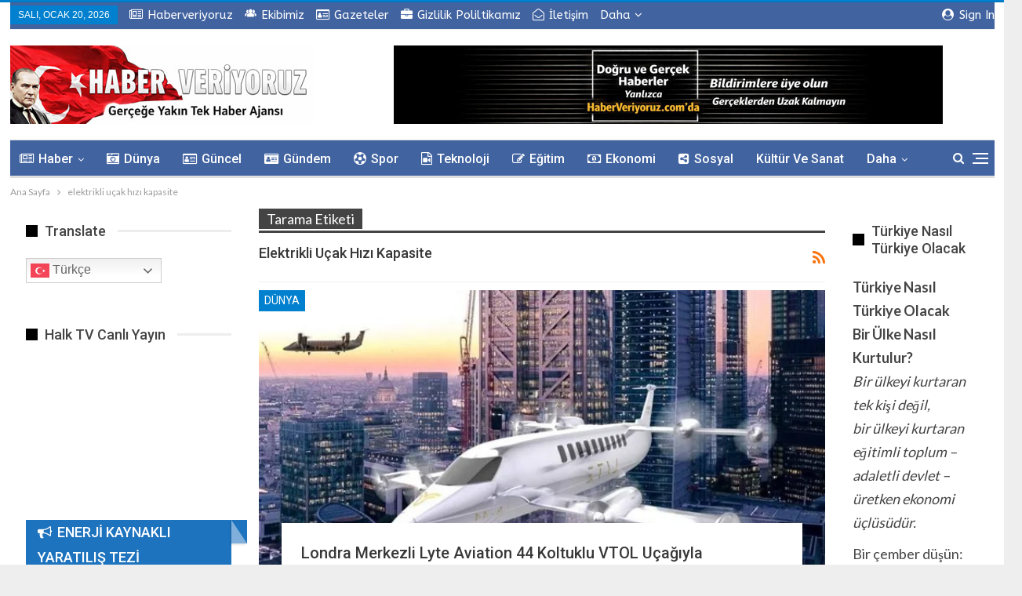

--- FILE ---
content_type: text/html; charset=UTF-8
request_url: https://haberveriyoruz.com/tag/elektrikli-ucak-hizi-kapasite/
body_size: 21332
content:
<!DOCTYPE html>
<!--[if IE 8]>
<html class="ie ie8" lang="tr"> <![endif]-->
<!--[if IE 9]>
<html class="ie ie9" lang="tr"> <![endif]-->
<!--[if gt IE 9]><!-->
<html lang="tr"> <!--<![endif]-->
<head>
	<!-- Google Tag Manager -->
<script>(function(w,d,s,l,i){w[l]=w[l]||[];w[l].push({'gtm.start':
new Date().getTime(),event:'gtm.js'});var f=d.getElementsByTagName(s)[0],
j=d.createElement(s),dl=l!='dataLayer'?'&l='+l:'';j.async=true;j.src=
'https://www.googletagmanager.com/gtm.js?id='+i+dl;f.parentNode.insertBefore(j,f);
})(window,document,'script','dataLayer','GTM-W3RBD52X');</script>
<!-- End Google Tag Manager -->	<meta charset="UTF-8">
	<meta http-equiv="Content-Type" content="text/html; charset=UTF-8" />
	<meta name="viewport" content="width=device-width, initial-scale=1, shrink-to-fit=no" />
	<link rel="pingback" href="https://haberveriyoruz.com/xmlrpc.php" />

	<title>elektrikli uçak hızı kapasite &#8211; Guncel Haber Yayin Sitesi</title>
<meta name='robots' content='max-image-preview:large' />
	<style>img:is([sizes="auto" i], [sizes^="auto," i]) { contain-intrinsic-size: 3000px 1500px }</style>
	<link rel="manifest" href="https://haberveriyoruz.com/wp-json/push-notification/v2/pn-manifest-json">
<!-- Better Open Graph, Schema.org & Twitter Integration -->
<meta property="og:locale" content="tr_tr"/>
<meta property="og:site_name" content="Guncel Haber Yayin Sitesi"/>
<meta property="og:url" content="https://haberveriyoruz.com/tag/elektrikli-ucak-hizi-kapasite/"/>
<meta property="og:title" content="Archives"/>
<meta property="og:description" content="Ger&ccedil;ek ve doğru haberler, son dokaki haberleri, haber siteleri, habver veriyoruz"/>
<meta property="og:type" content="website"/>
<meta name="twitter:card" content="summary"/>
<meta name="twitter:url" content="https://haberveriyoruz.com/tag/elektrikli-ucak-hizi-kapasite/"/>
<meta name="twitter:title" content="Archives"/>
<meta name="twitter:description" content="Ger&ccedil;ek ve doğru haberler, son dokaki haberleri, haber siteleri, habver veriyoruz"/>
<!-- / Better Open Graph, Schema.org & Twitter Integration. -->
<link rel='dns-prefetch' href='//fonts.googleapis.com' />
<link rel="alternate" type="application/rss+xml" title="Guncel Haber Yayin Sitesi &raquo; akışı" href="https://haberveriyoruz.com/feed/" />
<link rel="alternate" type="application/rss+xml" title="Guncel Haber Yayin Sitesi &raquo; elektrikli uçak hızı kapasite etiket akışı" href="https://haberveriyoruz.com/tag/elektrikli-ucak-hizi-kapasite/feed/" />
<style id='wp-emoji-styles-inline-css' type='text/css'>

	img.wp-smiley, img.emoji {
		display: inline !important;
		border: none !important;
		box-shadow: none !important;
		height: 1em !important;
		width: 1em !important;
		margin: 0 0.07em !important;
		vertical-align: -0.1em !important;
		background: none !important;
		padding: 0 !important;
	}
</style>
<style id='classic-theme-styles-inline-css' type='text/css'>
/*! This file is auto-generated */
.wp-block-button__link{color:#fff;background-color:#32373c;border-radius:9999px;box-shadow:none;text-decoration:none;padding:calc(.667em + 2px) calc(1.333em + 2px);font-size:1.125em}.wp-block-file__button{background:#32373c;color:#fff;text-decoration:none}
</style>
<style id='global-styles-inline-css' type='text/css'>
:root{--wp--preset--aspect-ratio--square: 1;--wp--preset--aspect-ratio--4-3: 4/3;--wp--preset--aspect-ratio--3-4: 3/4;--wp--preset--aspect-ratio--3-2: 3/2;--wp--preset--aspect-ratio--2-3: 2/3;--wp--preset--aspect-ratio--16-9: 16/9;--wp--preset--aspect-ratio--9-16: 9/16;--wp--preset--color--black: #000000;--wp--preset--color--cyan-bluish-gray: #abb8c3;--wp--preset--color--white: #ffffff;--wp--preset--color--pale-pink: #f78da7;--wp--preset--color--vivid-red: #cf2e2e;--wp--preset--color--luminous-vivid-orange: #ff6900;--wp--preset--color--luminous-vivid-amber: #fcb900;--wp--preset--color--light-green-cyan: #7bdcb5;--wp--preset--color--vivid-green-cyan: #00d084;--wp--preset--color--pale-cyan-blue: #8ed1fc;--wp--preset--color--vivid-cyan-blue: #0693e3;--wp--preset--color--vivid-purple: #9b51e0;--wp--preset--gradient--vivid-cyan-blue-to-vivid-purple: linear-gradient(135deg,rgba(6,147,227,1) 0%,rgb(155,81,224) 100%);--wp--preset--gradient--light-green-cyan-to-vivid-green-cyan: linear-gradient(135deg,rgb(122,220,180) 0%,rgb(0,208,130) 100%);--wp--preset--gradient--luminous-vivid-amber-to-luminous-vivid-orange: linear-gradient(135deg,rgba(252,185,0,1) 0%,rgba(255,105,0,1) 100%);--wp--preset--gradient--luminous-vivid-orange-to-vivid-red: linear-gradient(135deg,rgba(255,105,0,1) 0%,rgb(207,46,46) 100%);--wp--preset--gradient--very-light-gray-to-cyan-bluish-gray: linear-gradient(135deg,rgb(238,238,238) 0%,rgb(169,184,195) 100%);--wp--preset--gradient--cool-to-warm-spectrum: linear-gradient(135deg,rgb(74,234,220) 0%,rgb(151,120,209) 20%,rgb(207,42,186) 40%,rgb(238,44,130) 60%,rgb(251,105,98) 80%,rgb(254,248,76) 100%);--wp--preset--gradient--blush-light-purple: linear-gradient(135deg,rgb(255,206,236) 0%,rgb(152,150,240) 100%);--wp--preset--gradient--blush-bordeaux: linear-gradient(135deg,rgb(254,205,165) 0%,rgb(254,45,45) 50%,rgb(107,0,62) 100%);--wp--preset--gradient--luminous-dusk: linear-gradient(135deg,rgb(255,203,112) 0%,rgb(199,81,192) 50%,rgb(65,88,208) 100%);--wp--preset--gradient--pale-ocean: linear-gradient(135deg,rgb(255,245,203) 0%,rgb(182,227,212) 50%,rgb(51,167,181) 100%);--wp--preset--gradient--electric-grass: linear-gradient(135deg,rgb(202,248,128) 0%,rgb(113,206,126) 100%);--wp--preset--gradient--midnight: linear-gradient(135deg,rgb(2,3,129) 0%,rgb(40,116,252) 100%);--wp--preset--font-size--small: 13px;--wp--preset--font-size--medium: 20px;--wp--preset--font-size--large: 36px;--wp--preset--font-size--x-large: 42px;--wp--preset--spacing--20: 0.44rem;--wp--preset--spacing--30: 0.67rem;--wp--preset--spacing--40: 1rem;--wp--preset--spacing--50: 1.5rem;--wp--preset--spacing--60: 2.25rem;--wp--preset--spacing--70: 3.38rem;--wp--preset--spacing--80: 5.06rem;--wp--preset--shadow--natural: 6px 6px 9px rgba(0, 0, 0, 0.2);--wp--preset--shadow--deep: 12px 12px 50px rgba(0, 0, 0, 0.4);--wp--preset--shadow--sharp: 6px 6px 0px rgba(0, 0, 0, 0.2);--wp--preset--shadow--outlined: 6px 6px 0px -3px rgba(255, 255, 255, 1), 6px 6px rgba(0, 0, 0, 1);--wp--preset--shadow--crisp: 6px 6px 0px rgba(0, 0, 0, 1);}:where(.is-layout-flex){gap: 0.5em;}:where(.is-layout-grid){gap: 0.5em;}body .is-layout-flex{display: flex;}.is-layout-flex{flex-wrap: wrap;align-items: center;}.is-layout-flex > :is(*, div){margin: 0;}body .is-layout-grid{display: grid;}.is-layout-grid > :is(*, div){margin: 0;}:where(.wp-block-columns.is-layout-flex){gap: 2em;}:where(.wp-block-columns.is-layout-grid){gap: 2em;}:where(.wp-block-post-template.is-layout-flex){gap: 1.25em;}:where(.wp-block-post-template.is-layout-grid){gap: 1.25em;}.has-black-color{color: var(--wp--preset--color--black) !important;}.has-cyan-bluish-gray-color{color: var(--wp--preset--color--cyan-bluish-gray) !important;}.has-white-color{color: var(--wp--preset--color--white) !important;}.has-pale-pink-color{color: var(--wp--preset--color--pale-pink) !important;}.has-vivid-red-color{color: var(--wp--preset--color--vivid-red) !important;}.has-luminous-vivid-orange-color{color: var(--wp--preset--color--luminous-vivid-orange) !important;}.has-luminous-vivid-amber-color{color: var(--wp--preset--color--luminous-vivid-amber) !important;}.has-light-green-cyan-color{color: var(--wp--preset--color--light-green-cyan) !important;}.has-vivid-green-cyan-color{color: var(--wp--preset--color--vivid-green-cyan) !important;}.has-pale-cyan-blue-color{color: var(--wp--preset--color--pale-cyan-blue) !important;}.has-vivid-cyan-blue-color{color: var(--wp--preset--color--vivid-cyan-blue) !important;}.has-vivid-purple-color{color: var(--wp--preset--color--vivid-purple) !important;}.has-black-background-color{background-color: var(--wp--preset--color--black) !important;}.has-cyan-bluish-gray-background-color{background-color: var(--wp--preset--color--cyan-bluish-gray) !important;}.has-white-background-color{background-color: var(--wp--preset--color--white) !important;}.has-pale-pink-background-color{background-color: var(--wp--preset--color--pale-pink) !important;}.has-vivid-red-background-color{background-color: var(--wp--preset--color--vivid-red) !important;}.has-luminous-vivid-orange-background-color{background-color: var(--wp--preset--color--luminous-vivid-orange) !important;}.has-luminous-vivid-amber-background-color{background-color: var(--wp--preset--color--luminous-vivid-amber) !important;}.has-light-green-cyan-background-color{background-color: var(--wp--preset--color--light-green-cyan) !important;}.has-vivid-green-cyan-background-color{background-color: var(--wp--preset--color--vivid-green-cyan) !important;}.has-pale-cyan-blue-background-color{background-color: var(--wp--preset--color--pale-cyan-blue) !important;}.has-vivid-cyan-blue-background-color{background-color: var(--wp--preset--color--vivid-cyan-blue) !important;}.has-vivid-purple-background-color{background-color: var(--wp--preset--color--vivid-purple) !important;}.has-black-border-color{border-color: var(--wp--preset--color--black) !important;}.has-cyan-bluish-gray-border-color{border-color: var(--wp--preset--color--cyan-bluish-gray) !important;}.has-white-border-color{border-color: var(--wp--preset--color--white) !important;}.has-pale-pink-border-color{border-color: var(--wp--preset--color--pale-pink) !important;}.has-vivid-red-border-color{border-color: var(--wp--preset--color--vivid-red) !important;}.has-luminous-vivid-orange-border-color{border-color: var(--wp--preset--color--luminous-vivid-orange) !important;}.has-luminous-vivid-amber-border-color{border-color: var(--wp--preset--color--luminous-vivid-amber) !important;}.has-light-green-cyan-border-color{border-color: var(--wp--preset--color--light-green-cyan) !important;}.has-vivid-green-cyan-border-color{border-color: var(--wp--preset--color--vivid-green-cyan) !important;}.has-pale-cyan-blue-border-color{border-color: var(--wp--preset--color--pale-cyan-blue) !important;}.has-vivid-cyan-blue-border-color{border-color: var(--wp--preset--color--vivid-cyan-blue) !important;}.has-vivid-purple-border-color{border-color: var(--wp--preset--color--vivid-purple) !important;}.has-vivid-cyan-blue-to-vivid-purple-gradient-background{background: var(--wp--preset--gradient--vivid-cyan-blue-to-vivid-purple) !important;}.has-light-green-cyan-to-vivid-green-cyan-gradient-background{background: var(--wp--preset--gradient--light-green-cyan-to-vivid-green-cyan) !important;}.has-luminous-vivid-amber-to-luminous-vivid-orange-gradient-background{background: var(--wp--preset--gradient--luminous-vivid-amber-to-luminous-vivid-orange) !important;}.has-luminous-vivid-orange-to-vivid-red-gradient-background{background: var(--wp--preset--gradient--luminous-vivid-orange-to-vivid-red) !important;}.has-very-light-gray-to-cyan-bluish-gray-gradient-background{background: var(--wp--preset--gradient--very-light-gray-to-cyan-bluish-gray) !important;}.has-cool-to-warm-spectrum-gradient-background{background: var(--wp--preset--gradient--cool-to-warm-spectrum) !important;}.has-blush-light-purple-gradient-background{background: var(--wp--preset--gradient--blush-light-purple) !important;}.has-blush-bordeaux-gradient-background{background: var(--wp--preset--gradient--blush-bordeaux) !important;}.has-luminous-dusk-gradient-background{background: var(--wp--preset--gradient--luminous-dusk) !important;}.has-pale-ocean-gradient-background{background: var(--wp--preset--gradient--pale-ocean) !important;}.has-electric-grass-gradient-background{background: var(--wp--preset--gradient--electric-grass) !important;}.has-midnight-gradient-background{background: var(--wp--preset--gradient--midnight) !important;}.has-small-font-size{font-size: var(--wp--preset--font-size--small) !important;}.has-medium-font-size{font-size: var(--wp--preset--font-size--medium) !important;}.has-large-font-size{font-size: var(--wp--preset--font-size--large) !important;}.has-x-large-font-size{font-size: var(--wp--preset--font-size--x-large) !important;}
:where(.wp-block-post-template.is-layout-flex){gap: 1.25em;}:where(.wp-block-post-template.is-layout-grid){gap: 1.25em;}
:where(.wp-block-columns.is-layout-flex){gap: 2em;}:where(.wp-block-columns.is-layout-grid){gap: 2em;}
:root :where(.wp-block-pullquote){font-size: 1.5em;line-height: 1.6;}
</style>
<link rel='stylesheet' id='contact-form-7-css' href='https://haberveriyoruz.com/wp-content/plugins/contact-form-7/includes/css/styles.css?ver=6.1.3' type='text/css' media='all' />
<link rel='stylesheet' id='publisher-child-css' href='https://haberveriyoruz.com/wp-content/themes/publisher-child/style.css?ver=1.0.0' type='text/css' media='all' />
<link rel='stylesheet' id='better-framework-main-fonts-css' href='https://fonts.googleapis.com/css?family=Lato:400,700%7CRoboto:400,500%7CABeeZee:400&#038;display=swap' type='text/css' media='all' />
<script type="text/javascript" src="https://haberveriyoruz.com/wp-includes/js/jquery/jquery.min.js?ver=3.7.1" id="jquery-core-js"></script>
<script type="text/javascript" src="https://haberveriyoruz.com/wp-includes/js/jquery/jquery-migrate.min.js?ver=3.4.1" id="jquery-migrate-js"></script>
<!--[if lt IE 9]>
<script type="text/javascript" src="https://haberveriyoruz.com/wp-content/plugins/blockquote-pack-pro/includes/libs/better-framework/assets/js/html5shiv.min.js?ver=3.15.0" id="bf-html5shiv-js"></script>
<![endif]-->
<!--[if lt IE 9]>
<script type="text/javascript" src="https://haberveriyoruz.com/wp-content/plugins/blockquote-pack-pro/includes/libs/better-framework/assets/js/respond.min.js?ver=3.15.0" id="bf-respond-js"></script>
<![endif]-->
<script type="text/javascript" src="https://haberveriyoruz.com/wp-content/plugins/stock-market-ticker/assets/stockdio-wp.js?ver=1.9.24" id="customStockdioJs-js"></script>
<link rel="https://api.w.org/" href="https://haberveriyoruz.com/wp-json/" /><link rel="alternate" title="JSON" type="application/json" href="https://haberveriyoruz.com/wp-json/wp/v2/tags/39511" /><link rel="EditURI" type="application/rsd+xml" title="RSD" href="https://haberveriyoruz.com/xmlrpc.php?rsd" />
<meta name="generator" content="WordPress 6.8.3" />
<meta name="generator" content="Powered by Visual Composer - drag and drop page builder for WordPress."/>
<!--[if lte IE 9]><link rel="stylesheet" type="text/css" href="https://haberveriyoruz.com/wp-content/plugins/js_composer/assets/css/vc_lte_ie9.min.css" media="screen"><![endif]--><script type="application/ld+json">{
    "@context": "http://schema.org/",
    "@type": "Organization",
    "@id": "#organization",
    "logo": {
        "@type": "ImageObject",
        "url": "https://haberveriyoruz.com/wp-content/uploads/2026/01/yenilogomasaustu.jpg"
    },
    "url": "https://haberveriyoruz.com/",
    "name": "Guncel Haber Yayin Sitesi",
    "description": "Ger&ccedil;ek ve do\u011fru haberler, son dokaki haberleri, haber siteleri, habver veriyoruz"
}</script>
<script type="application/ld+json">{
    "@context": "http://schema.org/",
    "@type": "WebSite",
    "name": "Guncel Haber Yayin Sitesi",
    "alternateName": "Ger&ccedil;ek ve do\u011fru haberler, son dokaki haberleri, haber siteleri, habver veriyoruz",
    "url": "https://haberveriyoruz.com/"
}</script>
<link rel='stylesheet' id='bf-slick' href='https://haberveriyoruz.com/wp-content/plugins/blockquote-pack-pro/includes/libs/better-framework/assets/css/slick.min.css' type='text/css' media='all' />
<link rel='stylesheet' id='fontawesome' href='https://haberveriyoruz.com/wp-content/plugins/blockquote-pack-pro/includes/libs/better-framework/assets/css/font-awesome.min.css' type='text/css' media='all' />
<link rel='stylesheet' id='br-numbers' href='https://fonts.googleapis.com/css?family=Oswald&text=0123456789./\%' type='text/css' media='all' />
<link rel='stylesheet' id='better-reviews' href='https://haberveriyoruz.com/wp-content/plugins/better-reviews/css/better-reviews.min.css' type='text/css' media='all' />
<link rel='stylesheet' id='bs-icons' href='https://haberveriyoruz.com/wp-content/plugins/blockquote-pack-pro/includes/libs/better-framework/assets/css/bs-icons.css' type='text/css' media='all' />
<link rel='stylesheet' id='blockquote-pack-pro' href='https://haberveriyoruz.com/wp-content/plugins/blockquote-pack-pro/css/blockquote-pack.min.css' type='text/css' media='all' />
<link rel='stylesheet' id='smart-lists-pack-pro' href='https://haberveriyoruz.com/wp-content/plugins/smart-lists-pack-pr/css/smart-lists-pack.min.css' type='text/css' media='all' />
<link rel='stylesheet' id='pretty-photo' href='https://haberveriyoruz.com/wp-content/plugins/blockquote-pack-pro/includes/libs/better-framework/assets/css/pretty-photo.min.css' type='text/css' media='all' />
<link rel='stylesheet' id='theme-libs' href='https://haberveriyoruz.com/wp-content/themes/publisher/css/theme-libs.min.css' type='text/css' media='all' />
<link rel='stylesheet' id='publisher' href='https://haberveriyoruz.com/wp-content/themes/publisher/style-4.0.0.min.css' type='text/css' media='all' />
<link rel='stylesheet' id='4.0.0-1768831051' href='https://haberveriyoruz.com/wp-content/bs-booster-cache/4ca18f09e166f8c8bcf00e1667b2ad61.css' type='text/css' media='all' />
<link rel="icon" href="https://haberveriyoruz.com/wp-content/uploads/2018/03/cropped-yenilogo-32x32.png" sizes="32x32" />
<link rel="icon" href="https://haberveriyoruz.com/wp-content/uploads/2018/03/cropped-yenilogo-192x192.png" sizes="192x192" />
<link rel="apple-touch-icon" href="https://haberveriyoruz.com/wp-content/uploads/2018/03/cropped-yenilogo-180x180.png" />
<meta name="msapplication-TileImage" content="https://haberveriyoruz.com/wp-content/uploads/2018/03/cropped-yenilogo-270x270.png" />
<noscript><style type="text/css"> .wpb_animate_when_almost_visible { opacity: 1; }</style></noscript></head>

<body class="archive tag tag-elektrikli-ucak-hizi-kapasite tag-39511 wp-theme-publisher wp-child-theme-publisher-child snd-default active-light-box active-top-line ltr close-rh page-layout-3-col-3 boxed active-sticky-sidebar main-menu-sticky-smart active-ajax-search  wpb-js-composer js-comp-ver-5.0.1 vc_responsive bs-ll-a" dir="ltr">
<!-- Google Tag Manager (noscript) -->
<noscript><iframe src="https://www.googletagmanager.com/ns.html?id=GTM-W3RBD52X"
height="0" width="0" style="display:none;visibility:hidden"></iframe></noscript>
<!-- End Google Tag Manager (noscript) --><div class="off-canvas-overlay"></div>
<div class="off-canvas-container right skin-white">
	<div class="off-canvas-inner">
		<spn class="canvas-close"><i></i></spn>
					<div class="off-canvas-header">
									<div class="logo">

						<a href="https://haberveriyoruz.com/">
							<img src="https://haberveriyoruz.com/wp-content/uploads/2025/03/logocep-1.png"
							     alt="Haber Veriyoruz">
						</a>
					</div>
										<div class="site-name">Haber Veriyoruz</div>
									<div class="site-description">Güncel Haber Yayın ve Yorum Sitesi</div>
			</div>
						<div class="off-canvas-search">
				<form role="search" method="get" action="https://haberveriyoruz.com">
					<input type="text" name="s" value=""
					       placeholder="Arama...">
					<i class="fa fa-search"></i>
				</form>
			</div>
						<nav class="off-canvas-menu">
				<ul class="menu bsm-pure clearfix">
					<li id="menu-item-44878" class="menu-have-icon menu-icon-type-fontawesome menu-item menu-item-type-taxonomy menu-item-object-category menu-item-has-children menu-term-1 better-anim-fade menu-item-44878"><a href="https://haberveriyoruz.com/category/haber-siteleri/"><i class="bf-icon  fa fa-newspaper-o"></i>Haber</a>
<ul class="sub-menu">
	<li id="menu-item-49356" class="menu-item menu-item-type-post_type menu-item-object-page better-anim-fade menu-item-49356"><a href="https://haberveriyoruz.com/mehmet-arkin-gurbuz/hakikat-platformu/">Hakikat Platformu</a></li>
	<li id="menu-item-49360" class="menu-item menu-item-type-taxonomy menu-item-object-category menu-term-48707 better-anim-fade menu-item-49360"><a href="https://haberveriyoruz.com/category/enerji-kaynakli-yaratilis-tezi/">Enerji Kaynaklı Yaratılış Tezi</a></li>
	<li id="menu-item-49405" class="menu-item menu-item-type-taxonomy menu-item-object-category menu-term-48781 better-anim-fade menu-item-49405"><a href="https://haberveriyoruz.com/category/uyuyan-insanlik/">Uyuyan İnsanlık</a></li>
	<li id="menu-item-44891" class="menu-item menu-item-type-taxonomy menu-item-object-category menu-item-has-children menu-term-43310 better-anim-fade menu-item-44891"><a href="https://haberveriyoruz.com/category/hikayeler/">Hikayeler</a>
	<ul class="sub-menu">
		<li id="menu-item-44892" class="menu-item menu-item-type-taxonomy menu-item-object-category menu-term-43311 better-anim-fade menu-item-44892"><a href="https://haberveriyoruz.com/category/hikayeler/bilim-kurgu/">Bilim Kurgu</a></li>
		<li id="menu-item-44893" class="menu-item menu-item-type-taxonomy menu-item-object-category menu-term-43312 better-anim-fade menu-item-44893"><a href="https://haberveriyoruz.com/category/hikayeler/yarinin-sessiz-ayak-sesleri/">Yarının Sessiz Ayak Sesleri</a></li>
	</ul>
</li>
	<li id="menu-item-44894" class="menu-item menu-item-type-taxonomy menu-item-object-category menu-item-has-children menu-term-638 better-anim-fade menu-item-44894"><a href="https://haberveriyoruz.com/category/mehmet-arkin-gurbuz/">Yazarlar</a>
	<ul class="sub-menu">
		<li id="menu-item-44896" class="menu-item menu-item-type-taxonomy menu-item-object-category menu-term-639 better-anim-fade menu-item-44896"><a href="https://haberveriyoruz.com/category/mehmet-arkin-gurbuz/dunyanin-gercekleri/">Mehmet Arkın</a></li>
	</ul>
</li>
</ul>
</li>
<li id="menu-item-44879" class="menu-have-icon menu-icon-type-fontawesome menu-item menu-item-type-taxonomy menu-item-object-category menu-term-9 better-anim-fade menu-item-44879"><a href="https://haberveriyoruz.com/category/dunyadan-haber/"><i class="bf-icon  fa fa-camera-retro"></i>Dünya</a></li>
<li id="menu-item-44880" class="menu-have-icon menu-icon-type-fontawesome menu-item menu-item-type-taxonomy menu-item-object-category menu-term-124 better-anim-fade menu-item-44880"><a href="https://haberveriyoruz.com/category/guncel-haberler/"><i class="bf-icon  fa fa-drivers-license-o"></i>Güncel</a></li>
<li id="menu-item-44881" class="menu-have-icon menu-icon-type-fontawesome menu-item menu-item-type-taxonomy menu-item-object-category menu-term-5 better-anim-fade menu-item-44881"><a href="https://haberveriyoruz.com/category/gundem-haberleri/"><i class="bf-icon  fa fa-drivers-license"></i>Gündem</a></li>
<li id="menu-item-44882" class="menu-have-icon menu-icon-type-fontawesome menu-item menu-item-type-taxonomy menu-item-object-category menu-term-7 better-anim-fade menu-item-44882"><a href="https://haberveriyoruz.com/category/spor-haberleri/"><i class="bf-icon  fa fa-futbol-o"></i>Spor</a></li>
<li id="menu-item-44890" class="menu-have-icon menu-icon-type-fontawesome menu-item menu-item-type-taxonomy menu-item-object-category menu-term-8 better-anim-fade menu-item-44890"><a href="https://haberveriyoruz.com/category/yeni-teknoloji-haberler/"><i class="bf-icon  fa fa-file-video-o"></i>Teknoloji</a></li>
<li id="menu-item-44883" class="menu-have-icon menu-icon-type-fontawesome menu-item menu-item-type-taxonomy menu-item-object-category menu-term-219 better-anim-fade menu-item-44883"><a href="https://haberveriyoruz.com/category/egitim-haberleri/"><i class="bf-icon  fa fa-edit"></i>Eğitim</a></li>
<li id="menu-item-44884" class="menu-have-icon menu-icon-type-fontawesome menu-item menu-item-type-taxonomy menu-item-object-category menu-term-82 better-anim-fade menu-item-44884"><a href="https://haberveriyoruz.com/category/ekonomi-haberleri/"><i class="bf-icon  fa fa-money"></i>Ekonomi</a></li>
<li id="menu-item-44888" class="menu-have-icon menu-icon-type-fontawesome menu-item menu-item-type-taxonomy menu-item-object-category menu-term-6 better-anim-fade menu-item-44888"><a href="https://haberveriyoruz.com/category/sosyal-haberler/"><i class="bf-icon  fa fa-share-alt-square"></i>Sosyal</a></li>
<li id="menu-item-48712" class="menu-item menu-item-type-taxonomy menu-item-object-category menu-term-48094 better-anim-fade menu-item-48712"><a href="https://haberveriyoruz.com/category/kultur-ve-sanat/">Kültür ve Sanat</a></li>
<li id="menu-item-44887" class="menu-have-icon menu-icon-type-fontawesome menu-item menu-item-type-taxonomy menu-item-object-category menu-term-4 better-anim-fade menu-item-44887"><a href="https://haberveriyoruz.com/category/politika-haberleri/"><i class="bf-icon  fa fa-group"></i>Politika</a></li>
<li id="menu-item-44889" class="menu-have-icon menu-icon-type-fontawesome menu-item menu-item-type-taxonomy menu-item-object-category menu-term-3 better-anim-fade menu-item-44889"><a href="https://haberveriyoruz.com/category/saglik-haberleri/"><i class="bf-icon  fa fa-heartbeat"></i>Sağlık</a></li>
<li id="menu-item-44885" class="menu-have-icon menu-icon-type-bs-icons menu-item menu-item-type-taxonomy menu-item-object-category menu-term-7201 better-anim-fade menu-item-44885"><a href="https://haberveriyoruz.com/category/firma-haberleri/"><i class="bf-icon  bsfi-comments-7"></i>Firmalar</a></li>
				</ul>
			</nav>
						<div class="off_canvas_footer">
				<div class="off_canvas_footer-info entry-content">
					<p style="text-align: center;">0 555 339 7979 - 0 532 708 30 04</p>
				</div>
			</div>
				</div>
</div>
		<div class="main-wrap content-main-wrap">
			<header id="header" class="site-header header-style-2 boxed" itemscope="itemscope" itemtype="https://schema.org/WPHeader">

		<section class="topbar topbar-style-1 hidden-xs hidden-xs">
	<div class="content-wrap">
		<div class="container">
			<div class="topbar-inner clearfix">

									<div class="section-links">
													<a class="topbar-sign-in "
							   data-toggle="modal" data-target="#bsLoginModal">
								<i class="fa fa-user-circle"></i> Sign in							</a>

							<div class="modal sign-in-modal fade" id="bsLoginModal" tabindex="-1" role="dialog"
							     style="display: none">
								<div class="modal-dialog" role="document">
									<div class="modal-content">
											<span class="close-modal" data-dismiss="modal" aria-label="Close"><i
														class="fa fa-close"></i></span>
										<div class="modal-body">
											<div  class="bs-shortcode bs-login-shortcode ">
		<div class="bs-login bs-type-login"  style="display:none">

					<div class="bs-login-panel bs-login-sign-panel bs-current-login-panel">
								<form name="loginform"
				      action="https://haberveriyoruz.com/wp-login.php" method="post">

					
					<div class="login-header">
						<span class="login-icon fa fa-user-circle main-color"></span>
						<p>Welcome, Login to your account.</p>
					</div>
					
					<div class="login-field login-username">
						<input type="text" name="log" id="user_login" class="input"
						       value="" size="20"
						       placeholder="Username or Email..." required/>
					</div>

					<div class="login-field login-password">
						<input type="password" name="pwd" id="user_pass"
						       class="input"
						       value="" size="20" placeholder="Password..."
						       required/>
					</div>

					
					<div class="login-field">
						<a href="https://haberveriyoruz.com/wp-login.php?action=lostpassword&redirect_to=https%3A%2F%2Fhaberveriyoruz.com%2Ftag%2Felektrikli-ucak-hizi-kapasite%2F"
						   class="go-reset-panel">Forget password?</a>

													<span class="login-remember">
														<input class="remember-checkbox" name="rememberme" type="checkbox"
								       id="rememberme"
								       value="forever"  />
							<label class="remember-label">Remember me</label>
						</span>
											</div>

					
					<div class="login-field login-submit">
						<input type="submit" name="wp-submit"
						       class="button-primary login-btn"
						       value="Log In"/>
						<input type="hidden" name="redirect_to" value="https://haberveriyoruz.com/tag/elektrikli-ucak-hizi-kapasite/"/>
					</div>

									</form>
			</div>

			<div class="bs-login-panel bs-login-reset-panel">

				<span class="go-login-panel"><i
							class="fa fa-angle-left"></i> Sign in</span>

				<div class="bs-login-reset-panel-inner">
					<div class="login-header">
						<span class="login-icon fa fa-support"></span>
						<p>Recover your password.</p>
						<p>A password will be e-mailed to you.</p>
					</div>
										<form name="lostpasswordform" id="lostpasswordform"
					      action="https://haberveriyoruz.com/wp-login.php?action=lostpassword"
					      method="post">

						<div class="login-field reset-username">
							<input type="text" name="user_login" class="input" value=""
							       placeholder="Username or Email..."
							       required/>
						</div>

						
						<div class="login-field reset-submit">

							<input type="hidden" name="redirect_to" value=""/>
							<input type="submit" name="wp-submit" class="login-btn"
							       value="Send My Password"/>

						</div>
					</form>
				</div>
			</div>
			</div>
	</div>
										</div>
									</div>
								</div>
							</div>
												</div>
				
				<div class="section-menu">
						<div id="menu-top" class="menu top-menu-wrapper" role="navigation" itemscope="itemscope" itemtype="https://schema.org/SiteNavigationElement">
		<nav class="top-menu-container">

			<ul id="top-navigation" class="top-menu menu clearfix bsm-pure">
									<li id="topbar-date" class="menu-item menu-item-date">
					<span
						class="topbar-date">Salı, Ocak 20, 2026</span>
					</li>
					<li id="menu-item-45097" class="menu-have-icon menu-icon-type-fontawesome menu-item menu-item-type-post_type menu-item-object-page better-anim-fade menu-item-45097"><a href="https://haberveriyoruz.com/haberveriyoruz/"><i class="bf-icon  fa fa-newspaper-o"></i>Haberveriyoruz</a></li>
<li id="menu-item-45089" class="menu-have-icon menu-icon-type-bs-icons menu-item menu-item-type-post_type menu-item-object-page better-anim-fade menu-item-45089"><a href="https://haberveriyoruz.com/yazarlarimiz/"><i class="bf-icon  bsfi-members"></i>Ekibimiz</a></li>
<li id="menu-item-45090" class="menu-have-icon menu-icon-type-fontawesome menu-item menu-item-type-post_type menu-item-object-page better-anim-fade menu-item-45090"><a href="https://haberveriyoruz.com/gazeteler/"><i class="bf-icon  fa fa-id-card-o"></i>Gazeteler</a></li>
<li id="menu-item-45091" class="menu-have-icon menu-icon-type-fontawesome menu-item menu-item-type-post_type menu-item-object-page better-anim-fade menu-item-45091"><a href="https://haberveriyoruz.com/gizlilik-poliltikamiz/"><i class="bf-icon  fa fa-briefcase"></i>Gizlilik Poliltikamız</a></li>
<li id="menu-item-45092" class="menu-have-icon menu-icon-type-fontawesome menu-item menu-item-type-post_type menu-item-object-page better-anim-fade menu-item-45092"><a href="https://haberveriyoruz.com/iletisim-2/"><i class="bf-icon  fa fa-envelope-open-o"></i>İletişim</a></li>
<li id="menu-item-45093" class="menu-have-icon menu-icon-type-fontawesome menu-item menu-item-type-post_type menu-item-object-page better-anim-fade menu-item-45093"><a href="https://haberveriyoruz.com/reklam-banner/"><i class="bf-icon  fa fa-bullhorn"></i>Reklam Banner</a></li>
<li style="position:relative;" class="menu-item menu-item-gtranslate"><div style="position:absolute;white-space:nowrap;" id="gtranslate_menu_wrapper_41799"></div></li>			</ul>

		</nav>
	</div>
				</div>
			</div>
		</div>
	</div>
</section>
		<div class="header-inner">
			<div class="content-wrap">
				<div class="container">
					<div class="row">
						<div class="row-height">
							<div class="logo-col col-xs-4">
								<div class="col-inside">
									<div id="site-branding" class="site-branding">
	<p  id="site-title" class="logo h1 img-logo">
	<a href="https://haberveriyoruz.com/" itemprop="url" rel="home">
					<img id="site-logo" src="https://haberveriyoruz.com/wp-content/uploads/2026/01/yenilogomasaustu.jpg"
			     alt="Haber Veriyoruz"  data-bsrjs="https://haberveriyoruz.com/wp-content/uploads/2026/01/yenilogomasaustu.jpg"  />

			<span class="site-title">Haber Veriyoruz - Ger&ccedil;ek ve doğru haberler, son dokaki haberleri, haber siteleri, habver veriyoruz</span>
				</a>
</p>
</div><!-- .site-branding -->
								</div>
							</div>
															<div class="sidebar-col col-xs-8">
									<div class="col-inside">
										<aside id="sidebar" class="sidebar" role="complementary" itemscope="itemscope" itemtype="https://schema.org/WPSideBar">
											<div class="njlhysb adloc-is-banner adloc-show-desktop adloc-show-tablet-portrait adloc-show-tablet-landscape adloc-show-phone njlhysb-loc-header_aside_logo njlhysb-align-center njlhysb-column-1 njlhysb-clearfix no-bg-box-model"><div id="njlhysb-50839-1642101036" class="njlhysb-container njlhysb-type-image " itemscope="" itemtype="https://schema.org/WPAdBlock" data-adid="50839" data-type="image"><a itemprop="url" class="njlhysb-link" href="https://haberveriyoruz.com/reklam-banner/" target="_blank" ><img class="njlhysb-image" src="https://haberveriyoruz.com/wp-content/uploads/2026/01/haberust.jpg" alt="Ust_Siyah_image" /></a></div></div>										</aside>
									</div>
								</div>
														</div>
					</div>
				</div>
			</div>
		</div>

		<div id="menu-main" class="menu main-menu-wrapper show-search-item show-off-canvas menu-actions-btn-width-2" role="navigation" itemscope="itemscope" itemtype="https://schema.org/SiteNavigationElement">
	<div class="main-menu-inner">
		<div class="content-wrap">
			<div class="container">

				<nav class="main-menu-container">
					<ul id="main-navigation" class="main-menu menu bsm-pure clearfix">
						<li class="menu-have-icon menu-icon-type-fontawesome menu-item menu-item-type-taxonomy menu-item-object-category menu-item-has-children menu-term-1 better-anim-fade menu-item-44878"><a href="https://haberveriyoruz.com/category/haber-siteleri/"><i class="bf-icon  fa fa-newspaper-o"></i>Haber</a>
<ul class="sub-menu">
	<li class="menu-item menu-item-type-post_type menu-item-object-page better-anim-fade menu-item-49356"><a href="https://haberveriyoruz.com/mehmet-arkin-gurbuz/hakikat-platformu/">Hakikat Platformu</a></li>
	<li class="menu-item menu-item-type-taxonomy menu-item-object-category menu-term-48707 better-anim-fade menu-item-49360"><a href="https://haberveriyoruz.com/category/enerji-kaynakli-yaratilis-tezi/">Enerji Kaynaklı Yaratılış Tezi</a></li>
	<li class="menu-item menu-item-type-taxonomy menu-item-object-category menu-term-48781 better-anim-fade menu-item-49405"><a href="https://haberveriyoruz.com/category/uyuyan-insanlik/">Uyuyan İnsanlık</a></li>
	<li class="menu-item menu-item-type-taxonomy menu-item-object-category menu-item-has-children menu-term-43310 better-anim-fade menu-item-44891"><a href="https://haberveriyoruz.com/category/hikayeler/">Hikayeler</a>
	<ul class="sub-menu">
		<li class="menu-item menu-item-type-taxonomy menu-item-object-category menu-term-43311 better-anim-fade menu-item-44892"><a href="https://haberveriyoruz.com/category/hikayeler/bilim-kurgu/">Bilim Kurgu</a></li>
		<li class="menu-item menu-item-type-taxonomy menu-item-object-category menu-term-43312 better-anim-fade menu-item-44893"><a href="https://haberveriyoruz.com/category/hikayeler/yarinin-sessiz-ayak-sesleri/">Yarının Sessiz Ayak Sesleri</a></li>
	</ul>
</li>
	<li class="menu-item menu-item-type-taxonomy menu-item-object-category menu-item-has-children menu-term-638 better-anim-fade menu-item-44894"><a href="https://haberveriyoruz.com/category/mehmet-arkin-gurbuz/">Yazarlar</a>
	<ul class="sub-menu">
		<li class="menu-item menu-item-type-taxonomy menu-item-object-category menu-term-639 better-anim-fade menu-item-44896"><a href="https://haberveriyoruz.com/category/mehmet-arkin-gurbuz/dunyanin-gercekleri/">Mehmet Arkın</a></li>
	</ul>
</li>
</ul>
</li>
<li class="menu-have-icon menu-icon-type-fontawesome menu-item menu-item-type-taxonomy menu-item-object-category menu-term-9 better-anim-fade menu-item-44879"><a href="https://haberveriyoruz.com/category/dunyadan-haber/"><i class="bf-icon  fa fa-camera-retro"></i>Dünya</a></li>
<li class="menu-have-icon menu-icon-type-fontawesome menu-item menu-item-type-taxonomy menu-item-object-category menu-term-124 better-anim-fade menu-item-44880"><a href="https://haberveriyoruz.com/category/guncel-haberler/"><i class="bf-icon  fa fa-drivers-license-o"></i>Güncel</a></li>
<li class="menu-have-icon menu-icon-type-fontawesome menu-item menu-item-type-taxonomy menu-item-object-category menu-term-5 better-anim-fade menu-item-44881"><a href="https://haberveriyoruz.com/category/gundem-haberleri/"><i class="bf-icon  fa fa-drivers-license"></i>Gündem</a></li>
<li class="menu-have-icon menu-icon-type-fontawesome menu-item menu-item-type-taxonomy menu-item-object-category menu-term-7 better-anim-fade menu-item-44882"><a href="https://haberveriyoruz.com/category/spor-haberleri/"><i class="bf-icon  fa fa-futbol-o"></i>Spor</a></li>
<li class="menu-have-icon menu-icon-type-fontawesome menu-item menu-item-type-taxonomy menu-item-object-category menu-term-8 better-anim-fade menu-item-44890"><a href="https://haberveriyoruz.com/category/yeni-teknoloji-haberler/"><i class="bf-icon  fa fa-file-video-o"></i>Teknoloji</a></li>
<li class="menu-have-icon menu-icon-type-fontawesome menu-item menu-item-type-taxonomy menu-item-object-category menu-term-219 better-anim-fade menu-item-44883"><a href="https://haberveriyoruz.com/category/egitim-haberleri/"><i class="bf-icon  fa fa-edit"></i>Eğitim</a></li>
<li class="menu-have-icon menu-icon-type-fontawesome menu-item menu-item-type-taxonomy menu-item-object-category menu-term-82 better-anim-fade menu-item-44884"><a href="https://haberveriyoruz.com/category/ekonomi-haberleri/"><i class="bf-icon  fa fa-money"></i>Ekonomi</a></li>
<li class="menu-have-icon menu-icon-type-fontawesome menu-item menu-item-type-taxonomy menu-item-object-category menu-term-6 better-anim-fade menu-item-44888"><a href="https://haberveriyoruz.com/category/sosyal-haberler/"><i class="bf-icon  fa fa-share-alt-square"></i>Sosyal</a></li>
<li class="menu-item menu-item-type-taxonomy menu-item-object-category menu-term-48094 better-anim-fade menu-item-48712"><a href="https://haberveriyoruz.com/category/kultur-ve-sanat/">Kültür ve Sanat</a></li>
<li class="menu-have-icon menu-icon-type-fontawesome menu-item menu-item-type-taxonomy menu-item-object-category menu-term-4 better-anim-fade menu-item-44887"><a href="https://haberveriyoruz.com/category/politika-haberleri/"><i class="bf-icon  fa fa-group"></i>Politika</a></li>
<li class="menu-have-icon menu-icon-type-fontawesome menu-item menu-item-type-taxonomy menu-item-object-category menu-term-3 better-anim-fade menu-item-44889"><a href="https://haberveriyoruz.com/category/saglik-haberleri/"><i class="bf-icon  fa fa-heartbeat"></i>Sağlık</a></li>
<li class="menu-have-icon menu-icon-type-bs-icons menu-item menu-item-type-taxonomy menu-item-object-category menu-term-7201 better-anim-fade menu-item-44885"><a href="https://haberveriyoruz.com/category/firma-haberleri/"><i class="bf-icon  bsfi-comments-7"></i>Firmalar</a></li>
					</ul><!-- #main-navigation -->
											<div class="menu-action-buttons width-2">
															<div class="off-canvas-menu-icon-container off-icon-right">
									<div class="off-canvas-menu-icon">
										<div class="off-canvas-menu-icon-el"></div>
									</div>
								</div>
																<div class="search-container close">
									<span class="search-handler"><i class="fa fa-search"></i></span>

									<div class="search-box clearfix">
										<form role="search" method="get" class="search-form clearfix" action="https://haberveriyoruz.com">
	<input type="search" class="search-field"
	       placeholder="Arama..."
	       value="" name="s"
	       title="Aramak:"
	       autocomplete="off">
	<input type="submit" class="search-submit" value="Arama">
</form><!-- .search-form -->
									</div>
								</div>
														</div>
										</nav><!-- .main-menu-container -->

			</div>
		</div>
	</div>
</div><!-- .menu -->
	</header><!-- .header -->
	<div class="rh-header clearfix dark deferred-block-exclude">
		<div class="rh-container clearfix">

			<div class="menu-container close">
				<span class="menu-handler"><span class="lines"></span></span>
			</div><!-- .menu-container -->

			<div class="logo-container">
				<a href="https://haberveriyoruz.com/" itemprop="url" rel="home">
											<img src="https://haberveriyoruz.com/wp-content/uploads/2025/03/ceplogoyeni.png"
						     alt="Guncel Haber Yayin Sitesi"  data-bsrjs="https://haberveriyoruz.com/wp-content/uploads/2025/03/ceplogoyeni.png"  />				</a>
			</div><!-- .logo-container -->
		</div><!-- .rh-container -->
	</div><!-- .rh-header -->
<nav role="navigation" aria-label="Breadcrumbs" class="bf-breadcrumb clearfix bc-top-style"><div class="content-wrap"><div class="container bf-breadcrumb-container"><ul class="bf-breadcrumb-items" itemscope itemtype="http://schema.org/BreadcrumbList"><meta name="numberOfItems" content="2" /><meta name="itemListOrder" content="Ascending" /><li itemprop="itemListElement" itemscope itemtype="http://schema.org/ListItem" class="bf-breadcrumb-item bf-breadcrumb-begin"><a itemprop="item" href="https://haberveriyoruz.com" rel="home"><span itemprop="name">Ana Sayfa</span></a><meta itemprop="position" content="1" /></li><li itemprop="itemListElement" itemscope itemtype="http://schema.org/ListItem" class="bf-breadcrumb-item bf-breadcrumb-end"><span itemprop="name">elektrikli uçak hızı kapasite</span><meta itemprop="item" content="https://haberveriyoruz.com/tag/elektrikli-ucak-hizi-kapasite/"/><meta itemprop="position" content="2" /></li></ul></div></div></nav><div class="content-wrap">
		<main id="content" class="content-container">

		<div class="container layout-3-col layout-3-col-3 container layout-bc-before">
			<div class="row main-section">
										<div class="col-sm-7 content-column">
							<section class="archive-title tag-title with-action">
	<div class="pre-title"><span>Tarama Etiketi</span></div>

	<div class="actions-container">
		<a class="rss-link" href="https://haberveriyoruz.com/tag/elektrikli-ucak-hizi-kapasite/feed/"><i class="fa fa-rss"></i></a>
	</div>

	<h1 class="page-heading"><span class="h-title">elektrikli uçak hızı kapasite</span></h1>

	</section>
	<div class="listing listing-mix-4-2 clearfix ">
		<div class="item-inner">
								<div class="listing listing-classic listing-classic-3 clearfix columns-1">
							<article class="post-39434 type-post format-standard has-post-thumbnail   listing-item listing-item-classic listing-item-classic-3 main-term-9 bsw-7 ">
	<div class="item-inner">
					<div class="featured clearfix">
				<div class="term-badges floated"><span class="term-badge term-9"><a href="https://haberveriyoruz.com/category/dunyadan-haber/">Dünya</a></span></div>				<a  title="Londra merkezli Lyte Aviation 44 koltuklu VTOL uçağıyla geleneksel hava taşımacılığı ." data-src="https://haberveriyoruz.com/wp-content/uploads/2023/11/elektrikliucak.jpg" data-bs-srcset="{&quot;baseurl&quot;:&quot;https:\/\/haberveriyoruz.com\/wp-content\/uploads\/2023\/11\/&quot;,&quot;sizes&quot;:{&quot;210&quot;:&quot;elektrikliucak-210x136.jpg&quot;,&quot;279&quot;:&quot;elektrikliucak-279x220.jpg&quot;,&quot;357&quot;:&quot;elektrikliucak-357x210.jpg&quot;,&quot;720&quot;:&quot;elektrikliucak.jpg&quot;}}"						class="img-holder" href="https://haberveriyoruz.com/londra-merkezli-lyte-aviation-44-koltuklu-vtol-ucagiyla-geleneksel-hava-tasimaciligi/"></a>
								<div class="title">
					<h2 class="title-tag">					<a href="https://haberveriyoruz.com/londra-merkezli-lyte-aviation-44-koltuklu-vtol-ucagiyla-geleneksel-hava-tasimaciligi/" class="post-title post-url">
						Londra merkezli Lyte Aviation 44 koltuklu VTOL uçağıyla geleneksel hava taşımacılığı .					</a>
					</h2>				</div>
			</div>
		
		<div class="listing-inner">
					<div class="post-meta">

							<a href="https://haberveriyoruz.com/author/admin/"
				   title="Yazar Makalelerine Göz At"
				   class="post-author-a">
					<i class="post-author author">
						Mehmet Arkin					</i>
				</a>
							<span class="time"><time class="post-published updated"
				                         datetime="2023-11-14T16:16:24+00:00">Kas 14, 2023</time></span>
						</div>
						<div class="post-summary">
					Hava taşımacılığı normlarına meydan okuyor. Dikey iniş kalkış yapabilen uçak hidrojen yakıt hücreli tahrik sistemine sahip olacak.				</div>
							<a class="read-more"
				   href="https://haberveriyoruz.com/londra-merkezli-lyte-aviation-44-koltuklu-vtol-ucagiyla-geleneksel-hava-tasimaciligi/">Daha fazla oku...</a>
						</div>
	</div>
	</article >
					</div>
							</div>
	</div>
						</div><!-- .content-column -->
												<div class="col-sm-3 sidebar-column sidebar-column-primary">
							<aside id="sidebar-primary-sidebar" class="sidebar" role="complementary" aria-label="Primary Sidebar Sidebar" itemscope="itemscope" itemtype="https://schema.org/WPSideBar">
	<div id="gtranslate-2" class=" h-ni w-t primary-sidebar-widget widget widget_gtranslate"><div class="section-heading sh-t7 sh-s1"><span class="h-text">Translate</span></div><div class="gtranslate_wrapper" id="gt-wrapper-43978352"></div></div><div id="bs-embed-2" class=" h-ni w-t primary-sidebar-widget widget widget_bs-embed"><div class="section-heading sh-t7 sh-s1"><span class="h-text">Halk TV Canlı Yayın</span></div>	<div 			class="bs-shortcode bs-embed clearfix ">
					<div class="bs-embed-item bs-lazy-iframe-wrapper">
				<iframe width="560" height="315" data-src="https://www.youtube.com/embed/WAI46udHHqM?si=yL3774jDgknx6hjm" title="YouTube video player" frameborder="0" allow="accelerometer; autoplay; clipboard-write; encrypted-media; gyroscope; picture-in-picture; web-share" referrerpolicy="strict-origin-when-cross-origin" allowfullscreen></iframe>			</div>
				</div><!-- .bs-embed -->
</div><div id="media_image-16" class=" h-i h-c h-c-dd3333 h-bg h-bg-1e73be w-t primary-sidebar-widget widget widget_media_image"><div class="section-heading sh-t6 sh-s3"><span class="h-text"><i class="bf-icon  fa fa-bullhorn"></i> Enerji Kaynaklı Yaratılış Tezi</span></div><a href="https://haberveriyoruz.com/enerji-kaynakli-yaratilis-teorisi/"><img width="300" height="163" src="https://haberveriyoruz.com/wp-content/uploads/2025/11/yaratilistezi-1-300x163.jpg" class="image wp-image-50064  attachment-medium size-medium" alt="" style="max-width: 100%; height: auto;" decoding="async" srcset="https://haberveriyoruz.com/wp-content/uploads/2025/11/yaratilistezi-1-300x163.jpg 300w, https://haberveriyoruz.com/wp-content/uploads/2025/11/yaratilistezi-1.jpg 308w" sizes="(max-width: 300px) 100vw, 300px" /></a></div><div id="media_image-12" class=" h-i h-c h-c-ffffff h-bg h-bg-1e73be w-t primary-sidebar-widget widget widget_media_image"><div class="section-heading sh-t6 sh-s3"><span class="h-text"><i class="bf-icon  fa fa-exclamation-triangle"></i> 1 Kuruşa 1 Dilim Ekmek</span></div><a href="https://chng.it/4H8kqjYtzM"><img width="300" height="300" src="https://haberveriyoruz.com/wp-content/uploads/2025/04/birkuruslukekmek.png" class="image wp-image-46184  attachment-full size-full" alt="" style="max-width: 100%; height: auto;" decoding="async" fetchpriority="high" srcset="https://haberveriyoruz.com/wp-content/uploads/2025/04/birkuruslukekmek.png 300w, https://haberveriyoruz.com/wp-content/uploads/2025/04/birkuruslukekmek-150x150.png 150w" sizes="(max-width: 300px) 100vw, 300px" /></a></div><div id="media_image-11" class=" h-i w-bg w-bg-efefef h-c h-c-ffffff h-bg h-bg-1e73be w-t primary-sidebar-widget widget widget_media_image"><div class="section-heading sh-t6 sh-s3"><span class="h-text"><i class="bf-icon  fa fa-commenting-o"></i> Protestolar</span></div><a href="https://haberveriyoruz.com/son-donemdeki-protestolarin-baslica-nedenleri/"><img width="300" height="200" src="https://haberveriyoruz.com/wp-content/uploads/2025/03/protesto1.jpg" class="image wp-image-45455  attachment-full size-full" alt="" style="max-width: 100%; height: auto;" decoding="async" /></a></div><div id="media_image-7" class=" h-i h-c h-c-dd3333 h-bg h-bg-dd3333 w-t primary-sidebar-widget widget widget_media_image"><div class="section-heading sh-t6 sh-s10"><span class="h-text"><i class="bf-icon  fa fa-handshake-o"></i> İHEB</span></div><a href="https://haberveriyoruz.com/insan-haklari-evrensel-beyannamesi/"><img width="300" height="300" src="https://haberveriyoruz.com/wp-content/uploads/2025/02/insanhaklaribeyannamesi.png" class="image wp-image-44353  attachment-full size-full" alt="" style="max-width: 100%; height: auto;" decoding="async" loading="lazy" srcset="https://haberveriyoruz.com/wp-content/uploads/2025/02/insanhaklaribeyannamesi.png 300w, https://haberveriyoruz.com/wp-content/uploads/2025/02/insanhaklaribeyannamesi-150x150.png 150w" sizes="auto, (max-width: 300px) 100vw, 300px" /></a></div><div id="bs-thumbnail-listing-3-4" class=" h-i w-bg w-bg-efefef h-c h-c-ffffff h-bg h-bg-1e73be w-t primary-sidebar-widget widget widget_bs-thumbnail-listing-3"><div class=" bs-listing bs-listing-listing-thumbnail-3 bs-listing-single-tab pagination-animate">			<p class="section-heading sh-t6 sh-s3 main-term-6">

			
									<a href="https://haberveriyoruz.com/category/sosyal-haberler/" class="main-link">
							<span class="h-text main-term-6">
								<i class="bf-icon  fa fa-user-circle"></i> Sosyal 							</span>
					</a>
				
			
			</p>
					<div class="bs-pagination-wrapper main-term-6 next_prev bs-slider-first-item">
			<div class="listing listing-thumbnail listing-tb-3 clearfix columns-1">
	<div  class="post-50959 type-post format-standard has-post-thumbnail   listing-item listing-item-thumbnail listing-item-tb-3 main-term-9">
<div class="item-inner clearfix">
			<div class="featured">
			<a  title="Dünyada Çocuk Cinayetleri ve Çocuk Ölümleri." data-src="https://haberveriyoruz.com/wp-content/uploads/2026/01/cocukcinayetleriveolumleri-86x64.jpg" data-bs-srcset="{&quot;baseurl&quot;:&quot;https:\/\/haberveriyoruz.com\/wp-content\/uploads\/2026\/01\/&quot;,&quot;sizes&quot;:{&quot;86&quot;:&quot;cocukcinayetleriveolumleri-86x64.jpg&quot;,&quot;210&quot;:&quot;cocukcinayetleriveolumleri-210x136.jpg&quot;,&quot;725&quot;:&quot;cocukcinayetleriveolumleri.jpg&quot;}}"					class="img-holder" href="https://haberveriyoruz.com/dunyada-cocuk-cinayetleri-ve-cocuk-olumleri/"></a>
					</div>
	<p class="title">	<a class="post-url" href="https://haberveriyoruz.com/dunyada-cocuk-cinayetleri-ve-cocuk-olumleri/" title="Dünyada Çocuk Cinayetleri ve Çocuk Ölümleri.">
		<span class="post-title">
			Dünyada Çocuk Cinayetleri ve Çocuk Ölümleri.		</span>
	</a>
	</p>		<div class="post-meta">

							<span class="time"><time class="post-published updated"
				                         datetime="2026-01-17T08:39:14+00:00">Oca 17, 2026</time></span>
						</div>
		</div>
</div >
<div  class="post-50940 type-post format-standard has-post-thumbnail   listing-item listing-item-thumbnail listing-item-tb-3 main-term-6">
<div class="item-inner clearfix">
			<div class="featured">
			<a  title="Ölümden Neden Korkarız…" data-src="https://haberveriyoruz.com/wp-content/uploads/2026/01/olumbirdonusummudegisimmi-86x64.jpg" data-bs-srcset="{&quot;baseurl&quot;:&quot;https:\/\/haberveriyoruz.com\/wp-content\/uploads\/2026\/01\/&quot;,&quot;sizes&quot;:{&quot;86&quot;:&quot;olumbirdonusummudegisimmi-86x64.jpg&quot;,&quot;210&quot;:&quot;olumbirdonusummudegisimmi-210x136.jpg&quot;,&quot;725&quot;:&quot;olumbirdonusummudegisimmi.jpg&quot;}}"					class="img-holder" href="https://haberveriyoruz.com/olumden-neden-korkariz/"></a>
					</div>
	<p class="title">	<a class="post-url" href="https://haberveriyoruz.com/olumden-neden-korkariz/" title="Ölümden Neden Korkarız…">
		<span class="post-title">
			Ölümden Neden Korkarız…		</span>
	</a>
	</p>		<div class="post-meta">

							<span class="time"><time class="post-published updated"
				                         datetime="2026-01-16T08:20:47+00:00">Oca 16, 2026</time></span>
						</div>
		</div>
</div >
<div  class="post-50914 type-post format-standard has-post-thumbnail   listing-item listing-item-thumbnail listing-item-tb-3 main-term-6">
<div class="item-inner clearfix">
			<div class="featured">
			<a  title="Miraç Kandili ne zaman? Miraç Kandili nedir?" data-src="https://haberveriyoruz.com/wp-content/uploads/2026/01/miracnedirnezaman-86x64.jpg" data-bs-srcset="{&quot;baseurl&quot;:&quot;https:\/\/haberveriyoruz.com\/wp-content\/uploads\/2026\/01\/&quot;,&quot;sizes&quot;:{&quot;86&quot;:&quot;miracnedirnezaman-86x64.jpg&quot;,&quot;210&quot;:&quot;miracnedirnezaman-210x136.jpg&quot;,&quot;725&quot;:&quot;miracnedirnezaman.jpg&quot;}}"					class="img-holder" href="https://haberveriyoruz.com/mirac-kandili-ne-zaman-mirac-kandili-nedir/"></a>
					</div>
	<p class="title">	<a class="post-url" href="https://haberveriyoruz.com/mirac-kandili-ne-zaman-mirac-kandili-nedir/" title="Miraç Kandili ne zaman? Miraç Kandili nedir?">
		<span class="post-title">
			Miraç Kandili ne zaman? Miraç Kandili nedir?		</span>
	</a>
	</p>		<div class="post-meta">

							<span class="time"><time class="post-published updated"
				                         datetime="2026-01-15T10:21:31+00:00">Oca 15, 2026</time></span>
						</div>
		</div>
</div >
<div  class="post-50875 type-post format-standard has-post-thumbnail   listing-item listing-item-thumbnail listing-item-tb-3 main-term-5">
<div class="item-inner clearfix">
			<div class="featured">
			<a  title="Gündem Nasıl Manipüle Edilir?" data-src="https://haberveriyoruz.com/wp-content/uploads/2026/01/gercekgundeminmanipuleedilmesi-86x64.jpg" data-bs-srcset="{&quot;baseurl&quot;:&quot;https:\/\/haberveriyoruz.com\/wp-content\/uploads\/2026\/01\/&quot;,&quot;sizes&quot;:{&quot;86&quot;:&quot;gercekgundeminmanipuleedilmesi-86x64.jpg&quot;,&quot;210&quot;:&quot;gercekgundeminmanipuleedilmesi-210x136.jpg&quot;,&quot;725&quot;:&quot;gercekgundeminmanipuleedilmesi.jpg&quot;}}"					class="img-holder" href="https://haberveriyoruz.com/gundem-nasil-manipule-edilir/"></a>
					</div>
	<p class="title">	<a class="post-url" href="https://haberveriyoruz.com/gundem-nasil-manipule-edilir/" title="Gündem Nasıl Manipüle Edilir?">
		<span class="post-title">
			Gündem Nasıl Manipüle Edilir?		</span>
	</a>
	</p>		<div class="post-meta">

							<span class="time"><time class="post-published updated"
				                         datetime="2026-01-14T08:17:02+00:00">Oca 14, 2026</time></span>
						</div>
		</div>
</div >
	</div>
			</div>
		<div class="bs-pagination bs-ajax-pagination next_prev main-term-6 clearfix">
			<script>var bs_ajax_paginate_1330936538 = '{"query":{"category":"6","tag":"","taxonomy":"","post_ids":"","post_type":"","count":"4","order_by":"date","order":"DESC","time_filter":"","offset":"","style":"listing-thumbnail-3","cats-tags-condition":"and","cats-condition":"in","tags-condition":"in","featured_image":"0","ignore_sticky_posts":"1","author_ids":"","disable_duplicate":"0","ad-active":0,"paginate":"next_prev","pagination-show-label":"1","columns":1,"listing-settings":{"title-limit":"60","subtitle":"0","subtitle-limit":"0","subtitle-location":"before-meta","meta":{"show":"1","author":"0","date":"1","date-format":"standard","view":"0","share":"0","comment":"0","review":"1"}},"override-listing-settings":"0","_layout":{"state":"1|1|0","page":"3-col-3"}},"type":"bs_post_listing","view":"Publisher_Thumbnail_Listing_3_Shortcode","current_page":1,"ajax_url":"\/wp-admin\/admin-ajax.php","remove_duplicates":"0","query-main-term":"6","paginate":"next_prev","pagination-show-label":"1","override-listing-settings":"0","listing-settings":{"title-limit":"60","subtitle":"0","subtitle-limit":"0","subtitle-location":"before-meta","meta":{"show":"1","author":"0","date":"1","date-format":"standard","view":"0","share":"0","comment":"0","review":"1"}},"columns":1,"ad-active":false,"_layout":{"state":"1|1|0","page":"3-col-3"},"_bs_pagin_token":"e64731a"}';</script>				<a class="btn-bs-pagination prev disabled" rel="prev" data-id="1330936538"
				   title="Önceki">
					<i class="fa fa-angle-left"
					   aria-hidden="true"></i> Önceki				</a>
				<a  rel="next" class="btn-bs-pagination next"
				   data-id="1330936538" title="Sonraki">
					Sonraki <i
							class="fa fa-angle-right" aria-hidden="true"></i>
				</a>
								<span class="bs-pagination-label label-light">1 132</span>
			</div></div></div><div id="media_image-8" class=" h-i h-c h-c-dd3333 h-bg h-bg-dd3333 w-t primary-sidebar-widget widget widget_media_image"><div class="section-heading sh-t6 sh-s9"><span class="h-text"><i class="bf-icon  fa fa-envelope-open-o"></i> İmzala</span></div><a href="https://secure.avaaz.org/community_petitions/tr/microsoft_google_elon_musk_ulker_iletisim_baskanli_iletisimi_kontrol_altinda_tutmayi_birakin/?cPtZhub&#038;utm_source=copy&#038;utm_medium=social_share&#038;utm_campaign=1741379&#038;utm_term=cPtZhub%2Btr&#038;share_location=do_landing"><img width="300" height="300" src="https://haberveriyoruz.com/wp-content/uploads/2025/03/control.jpg" class="image wp-image-45167  attachment-full size-full" alt="" style="max-width: 100%; height: auto;" decoding="async" loading="lazy" srcset="https://haberveriyoruz.com/wp-content/uploads/2025/03/control.jpg 300w, https://haberveriyoruz.com/wp-content/uploads/2025/03/control-150x150.jpg 150w" sizes="auto, (max-width: 300px) 100vw, 300px" /></a></div><div id="bs-thumbnail-listing-2-2" class=" h-i w-bg w-bg-eaeaea h-c h-c-dd3333 h-bg h-bg-1e73be w-t primary-sidebar-widget widget widget_bs-thumbnail-listing-2"><div class=" bs-listing bs-listing-listing-thumbnail-2 bs-listing-single-tab pagination-animate">			<p class="section-heading sh-t6 sh-s3 main-term-639">

			
									<a href="https://haberveriyoruz.com/category/mehmet-arkin-gurbuz/dunyanin-gercekleri/" class="main-link">
							<span class="h-text main-term-639">
								<i class="bf-icon  fa fa-user-circle-o"></i> Mehmet Arkın 							</span>
					</a>
				
			
			</p>
					<div class="bs-pagination-wrapper main-term-639 next_prev bs-slider-first-item">
			<div class="listing listing-thumbnail listing-tb-2 clearfix scolumns-2 bsw-4 ">
	<div  class="post-50957 type-post format-standard has-post-thumbnail   listing-item listing-item-thumbnail listing-item-tb-2 main-term-639">
<div class="item-inner clearfix">
			<div class="featured">
						<a  title="Birlik Yoksa, İnsanlık Yoktur." data-src="https://haberveriyoruz.com/wp-content/uploads/2025/03/logocep-1-210x125.png" data-bs-srcset="{&quot;baseurl&quot;:&quot;https:\/\/haberveriyoruz.com\/wp-content\/uploads\/2025\/03\/&quot;,&quot;sizes&quot;:{&quot;86&quot;:&quot;logocep-1-86x64.png&quot;,&quot;210&quot;:&quot;logocep-1-210x125.png&quot;,&quot;279&quot;:&quot;logocep-1-279x125.png&quot;,&quot;302&quot;:&quot;logocep-1.png&quot;}}"					class="img-holder" href="https://haberveriyoruz.com/birlik-yoksa-insanlik-yoktur/"></a>
					</div>
	<p class="title">	<a class="post-url" href="https://haberveriyoruz.com/birlik-yoksa-insanlik-yoktur/" title="Birlik Yoksa, İnsanlık Yoktur.">
			<span class="post-title">
				Birlik Yoksa, İnsanlık Yoktur.			</span>
	</a>
	</p></div>
</div >
<div  class="post-50813 type-post format-standard has-post-thumbnail   listing-item listing-item-thumbnail listing-item-tb-2 main-term-639">
<div class="item-inner clearfix">
			<div class="featured">
						<a  title="Money Talks… Kelimelerin Susturulduğu Bir Çağda" data-src="https://haberveriyoruz.com/wp-content/uploads/2026/01/moneytalks-210x136.jpg" data-bs-srcset="{&quot;baseurl&quot;:&quot;https:\/\/haberveriyoruz.com\/wp-content\/uploads\/2026\/01\/&quot;,&quot;sizes&quot;:{&quot;86&quot;:&quot;moneytalks-86x64.jpg&quot;,&quot;210&quot;:&quot;moneytalks-210x136.jpg&quot;,&quot;279&quot;:&quot;moneytalks-279x220.jpg&quot;,&quot;357&quot;:&quot;moneytalks-357x210.jpg&quot;,&quot;725&quot;:&quot;moneytalks.jpg&quot;}}"					class="img-holder" href="https://haberveriyoruz.com/money-talks-kelimelerin-susturuldugu-bir-cagda/"></a>
					</div>
	<p class="title">	<a class="post-url" href="https://haberveriyoruz.com/money-talks-kelimelerin-susturuldugu-bir-cagda/" title="Money Talks… Kelimelerin Susturulduğu Bir Çağda">
			<span class="post-title">
				Money Talks… Kelimelerin Susturulduğu Bir Çağda			</span>
	</a>
	</p></div>
</div >
<div  class="post-50739 type-post format-standard has-post-thumbnail   listing-item listing-item-thumbnail listing-item-tb-2 main-term-639">
<div class="item-inner clearfix">
			<div class="featured">
						<a  title="Çalışmadan, Üretmeden Kurtuluş Yok: Topluma Açık Bir Uyarı" data-src="https://haberveriyoruz.com/wp-content/uploads/2025/03/logocep-1-210x125.png" data-bs-srcset="{&quot;baseurl&quot;:&quot;https:\/\/haberveriyoruz.com\/wp-content\/uploads\/2025\/03\/&quot;,&quot;sizes&quot;:{&quot;86&quot;:&quot;logocep-1-86x64.png&quot;,&quot;210&quot;:&quot;logocep-1-210x125.png&quot;,&quot;279&quot;:&quot;logocep-1-279x125.png&quot;,&quot;302&quot;:&quot;logocep-1.png&quot;}}"					class="img-holder" href="https://haberveriyoruz.com/calismadan-uretmeden-kurtulus-yok-topluma-acik-bir-uyari/"></a>
					</div>
	<p class="title">	<a class="post-url" href="https://haberveriyoruz.com/calismadan-uretmeden-kurtulus-yok-topluma-acik-bir-uyari/" title="Çalışmadan, Üretmeden Kurtuluş Yok: Topluma Açık Bir Uyarı">
			<span class="post-title">
				Çalışmadan, Üretmeden Kurtuluş Yok: Topluma Açık Bir Uyarı			</span>
	</a>
	</p></div>
</div >
<div  class="post-50680 type-post format-standard has-post-thumbnail   listing-item listing-item-thumbnail listing-item-tb-2 main-term-639">
<div class="item-inner clearfix">
			<div class="featured">
						<a  title="Neden Yılbaşı Kutluyoruz Ki?" data-src="https://haberveriyoruz.com/wp-content/uploads/2025/03/logocep-1-210x125.png" data-bs-srcset="{&quot;baseurl&quot;:&quot;https:\/\/haberveriyoruz.com\/wp-content\/uploads\/2025\/03\/&quot;,&quot;sizes&quot;:{&quot;86&quot;:&quot;logocep-1-86x64.png&quot;,&quot;210&quot;:&quot;logocep-1-210x125.png&quot;,&quot;279&quot;:&quot;logocep-1-279x125.png&quot;,&quot;302&quot;:&quot;logocep-1.png&quot;}}"					class="img-holder" href="https://haberveriyoruz.com/neden-yilbasi-kutluyoruz-ki/"></a>
					</div>
	<p class="title">	<a class="post-url" href="https://haberveriyoruz.com/neden-yilbasi-kutluyoruz-ki/" title="Neden Yılbaşı Kutluyoruz Ki?">
			<span class="post-title">
				Neden Yılbaşı Kutluyoruz Ki?			</span>
	</a>
	</p></div>
</div >
	</div>
			</div>
		<div class="bs-pagination bs-ajax-pagination next_prev main-term-639 clearfix">
			<script>var bs_ajax_paginate_373581704 = '{"query":{"category":"639","tag":"","taxonomy":"","post_ids":"","post_type":"","count":"4","order_by":"date","order":"DESC","time_filter":"","offset":"","style":"listing-thumbnail-2","cats-tags-condition":"and","cats-condition":"in","tags-condition":"in","featured_image":"0","ignore_sticky_posts":"1","author_ids":"","disable_duplicate":"0","ad-active":0,"paginate":"next_prev","pagination-show-label":"1","columns":"2","listing-settings":{"title-limit":"60","subtitle":"0","subtitle-limit":"0","subtitle-location":"after-title","format-icon":"1","term-badge":"0","term-badge-count":"1","term-badge-tax":"category"},"override-listing-settings":"0","_layout":{"state":"1|1|0","page":"3-col-3"}},"type":"bs_post_listing","view":"Publisher_Thumbnail_Listing_2_Shortcode","current_page":1,"ajax_url":"\/wp-admin\/admin-ajax.php","remove_duplicates":"0","query-main-term":"639","columns":"2","paginate":"next_prev","pagination-show-label":"1","override-listing-settings":"0","listing-settings":{"title-limit":"60","subtitle":"0","subtitle-limit":"0","subtitle-location":"after-title","format-icon":"1","term-badge":"0","term-badge-count":"1","term-badge-tax":"category"},"ad-active":false,"_layout":{"state":"1|1|0","page":"3-col-3"},"_bs_pagin_token":"c4daa9f"}';</script>				<a class="btn-bs-pagination prev disabled" rel="prev" data-id="373581704"
				   title="Önceki">
					<i class="fa fa-angle-left"
					   aria-hidden="true"></i> Önceki				</a>
				<a  rel="next" class="btn-bs-pagination next"
				   data-id="373581704" title="Sonraki">
					Sonraki <i
							class="fa fa-angle-right" aria-hidden="true"></i>
				</a>
								<span class="bs-pagination-label label-light">1 115</span>
			</div></div></div><div id="bs-social-share-3" class=" h-i h-c h-c-ffffff h-bg h-bg-1e73be w-t primary-sidebar-widget widget widget_bs-social-share"><div class="section-heading sh-t6 sh-s3"><span class="h-text"><i class="bf-icon  fa fa-share-alt"></i> Paylaş</span></div>	<div 		class="bs-shortcode bs-social-share  style-button colored">
				<ul class="bs-button-list social-list clearfix"><span class="social-item facebook has-title"><a href="https://www.facebook.com/sharer.php?u=https%3A%2F%2Fhaberveriyoruz.com%2Ftag%2Felektrikli-ucak-hizi-kapasite%2F" target="_blank" rel="nofollow" class="bs-button-el" onclick="window.open(this.href, 'share-facebook','left=50,top=50,width=600,height=320,toolbar=0'); return false;"><span class="icon"><i class="bf-icon fa fa-facebook"></i></span><span class="item-title">Facebook</span></a></span><span class="social-item twitter has-title"><a href="https://twitter.com/share?text=elektrikli uçak hızı kapasite&url=https%3A%2F%2Fhaberveriyoruz.com%2Ftag%2Felektrikli-ucak-hizi-kapasite%2F" target="_blank" rel="nofollow" class="bs-button-el" onclick="window.open(this.href, 'share-twitter','left=50,top=50,width=600,height=320,toolbar=0'); return false;"><span class="icon"><i class="bf-icon fa fa-twitter"></i></span><span class="item-title">Twitter</span></a></span><span class="social-item reddit has-title"><a href="https://reddit.com/submit?url=https%3A%2F%2Fhaberveriyoruz.com%2Ftag%2Felektrikli-ucak-hizi-kapasite%2F&title=elektrikli uçak hızı kapasite" target="_blank" rel="nofollow" class="bs-button-el" onclick="window.open(this.href, 'share-reddit','left=50,top=50,width=600,height=320,toolbar=0'); return false;"><span class="icon"><i class="bf-icon fa fa-reddit-alien"></i></span><span class="item-title">ReddIt</span></a></span><span class="social-item whatsapp has-title"><a href="whatsapp://send?text=elektrikli uçak hızı kapasite %0A%0A https%3A%2F%2Fhaberveriyoruz.com%2Ftag%2Felektrikli-ucak-hizi-kapasite%2F" target="_blank" rel="nofollow" class="bs-button-el" onclick="window.open(this.href, 'share-whatsapp','left=50,top=50,width=600,height=320,toolbar=0'); return false;"><span class="icon"><i class="bf-icon fa fa-whatsapp"></i></span><span class="item-title">WhatsApp</span></a></span><span class="social-item email has-title"><a href="mailto:?subject=elektrikli uçak hızı kapasite&body=https%3A%2F%2Fhaberveriyoruz.com%2Ftag%2Felektrikli-ucak-hizi-kapasite%2F" target="_blank" rel="nofollow" class="bs-button-el" onclick="window.open(this.href, 'share-email','left=50,top=50,width=600,height=320,toolbar=0'); return false;"><span class="icon"><i class="bf-icon fa fa-envelope-open"></i></span><span class="item-title">E-posta</span></a></span>		</ul><!-- .social-list -->
	</div><!-- .bs-social-share -->
</div></aside>
						</div><!-- .primary-sidebar-column -->
												<div class="col-sm-2 sidebar-column sidebar-column-secondary">
							<aside id="sidebar-secondary-sidebar" class="sidebar" role="complementary" aria-label="Secondary Sidebar Sidebar" itemscope="itemscope" itemtype="https://schema.org/WPSideBar">
	<div id="text-2" class=" h-ni w-t secondary-sidebar-widget widget widget_text"><div class="section-heading sh-t7 sh-s1"><span class="h-text">Türkiye Nasıl Türkiye Olacak</span></div>			<div class="textwidget"><p><strong>Türkiye Nasıl Türkiye Olacak</strong><br />
<strong>Bir Ülke Nasıl Kurtulur?</strong><br />
<em>Bir ülkeyi kurtaran tek kişi değil,</em><br />
<em>bir ülkeyi kurtaran eğitimli toplum – adaletli devlet – üretken ekonomi üçlüsüdür.</em></p>
<p>Bir çember düşün:<br />
<strong>Adalet → Güven → Yatırım → Üretim → Refah → Eğitim → Tekrar Adalet</strong></p>
<p>Bu döngü kurulursa bir ülke 10 yılda tamamen farklı bir seviyeye çıkar.</p>
</div>
		</div><div id="media_image-5" class=" h-i w-bg w-bg-efefef h-c h-c-dd3333 h-bg h-bg-dd3333 w-t secondary-sidebar-widget widget widget_media_image"><div class="section-heading sh-t6 sh-s9"><span class="h-text"><i class="bf-icon  fa fa-lightbulb-o"></i> Anlamlı Sözler</span></div><a href="https://haberveriyoruz.com/bu-ulke-cok-cabuk-refaha-kavusabilir/"><img width="175" height="175" src="https://haberveriyoruz.com/wp-content/uploads/2025/02/dusun-2.png" class="image wp-image-43411  attachment-full size-full" alt="" style="max-width: 100%; height: auto;" decoding="async" loading="lazy" srcset="https://haberveriyoruz.com/wp-content/uploads/2025/02/dusun-2.png 175w, https://haberveriyoruz.com/wp-content/uploads/2025/02/dusun-2-150x150.png 150w" sizes="auto, (max-width: 175px) 100vw, 175px" /></a></div><div id="media_image-10" class=" h-i h-c h-c-ffffff h-bg h-bg-dd3333 w-t secondary-sidebar-widget widget widget_media_image"><div class="section-heading sh-t6 sh-s3"><span class="h-text"><i class="bf-icon  fa fa-handshake-o"></i> Bizimlesiniz&#8230;</span></div><a href="https://haberveriyoruz.com/20-yil/"><img width="200" height="100" src="https://haberveriyoruz.com/wp-content/uploads/2025/03/20yil.png" class="image wp-image-45225  attachment-full size-full" alt="" style="max-width: 100%; height: auto;" decoding="async" loading="lazy" /></a></div><div id="media_image-2" class=" h-i h-c h-c-dd3333 h-bg h-bg-dd3333 w-t secondary-sidebar-widget widget widget_media_image"><div class="section-heading sh-t6 sh-s9"><span class="h-text"><i class="bf-icon  fa fa-star"></i> Bilim Kurgu</span></div><a href="https://haberveriyoruz.com/bilim-kurgu-hikayesi-hareket-eden-herseyi-oldur/"><img width="179" height="264" src="https://haberveriyoruz.com/wp-content/uploads/2025/02/bilimkurgu.png" class="image wp-image-43149  attachment-full size-full" alt="" style="max-width: 100%; height: auto;" decoding="async" loading="lazy" /></a></div><div id="media_image-3" class=" h-i h-c h-c-dd3333 h-bg h-bg-dd3333 w-t secondary-sidebar-widget widget widget_media_image"><div class="section-heading sh-t6 sh-s9"><span class="h-text"><i class="bf-icon  fa fa-play"></i> Yanlızlık</span></div><a href="https://haberveriyoruz.com/yarinin-sessiz-ayak-sesleri-bir-adamin-hikayesi/"><img width="179" height="264" src="https://haberveriyoruz.com/wp-content/uploads/2025/02/yanlizlikayak.png" class="image wp-image-43150  attachment-full size-full" alt="" style="max-width: 100%; height: auto;" decoding="async" loading="lazy" /></a></div><div id="media_image-4" class=" h-i h-c h-c-dd3333 h-bg h-bg-dd3333 w-t secondary-sidebar-widget widget widget_media_image"><div class="section-heading sh-t6 sh-s9"><span class="h-text"><i class="bf-icon  fa fa-book"></i> Oku</span></div><a href="https://haberveriyoruz.com/ben-ben-degilim-sende-sen-degilsin/"><img width="179" height="264" src="https://haberveriyoruz.com/wp-content/uploads/2025/02/benbendegilim.png" class="image wp-image-43155  attachment-full size-full" alt="" style="max-width: 100%; height: auto;" decoding="async" loading="lazy" /></a></div><div id="media_image-9" class=" h-i h-c h-c-ffffff h-bg h-bg-1e73be w-t secondary-sidebar-widget widget widget_media_image"><div class="section-heading sh-t6 sh-s3"><span class="h-text"><i class="bf-icon  fa fa-paper-plane-o"></i> Mehmet Arkın Gürbüz</span></div><a href="https://haberveriyoruz.com/mehmet-arkin-gurbuz/"><img width="179" height="264" src="https://haberveriyoruz.com/wp-content/uploads/2025/03/arkin.jpg" class="image wp-image-45191  attachment-full size-full" alt="" style="max-width: 100%; height: auto;" decoding="async" loading="lazy" /></a></div></aside>
						</div><!-- .secondary-sidebar-column -->
									</div><!-- .main-section -->
		</div>

	</main><!-- main -->
	</div><!-- .content-wrap -->
<div class="container adcontainer"><div class="njlhysb adloc-before-footer adloc-is-banner adloc-show-desktop adloc-show-tablet-portrait adloc-show-tablet-landscape adloc-show-phone njlhysb-loc-footer_before njlhysb-align-center njlhysb-column-1 njlhysb-clearfix no-bg-box-model"><div id="njlhysb-40292-2066713785" class="njlhysb-container njlhysb-type-code " itemscope="" itemtype="https://schema.org/WPAdBlock" data-adid="40292" data-type="code"><script async src="https://pagead2.googlesyndication.com/pagead/js/adsbygoogle.js?client=ca-pub-4866695541435214"     crossorigin="anonymous"></script></div></div></div>	<footer id="site-footer" class="site-footer full-width">
		<div class="footer-widgets light-text">
	<div class="content-wrap">
		<div class="container">
			<div class="row">
										<div class="col-sm-3">
							<aside id="sidebar-footer-1" class="sidebar" role="complementary" aria-label="Footer - Column 1 Sidebar" itemscope="itemscope" itemtype="https://schema.org/WPSideBar">
								<div id="block-3" class=" h-ni w-nt footer-widget footer-column-1 widget widget_block">
<h2 class="wp-block-heading has-white-color has-text-color has-link-color has-medium-font-size wp-elements-ea1acab1cf878daabd41c7c5c8b8a488">Bilgi İçin</h2>
</div><div id="block-4" class=" h-ni w-nt footer-widget footer-column-1 widget widget_block">
<ul class="wp-block-list">
<li class="has-white-color has-text-color has-link-color has-small-font-size wp-elements-563d7f51474b8fa3bb1ec2263ed8fce8">0 555 339 79 79</li>



<li class="has-white-color has-text-color has-link-color has-small-font-size wp-elements-aa206a0767020a51582b658e9f991bf4">0 532 708 30 04</li>



<li class="has-white-color has-text-color has-link-color has-small-font-size wp-elements-b8c7c12a7386bd487d53e887a9628e3f">Gerçek Haber Gönderin</li>



<li class="has-white-color has-text-color has-link-color has-small-font-size wp-elements-121611ee8a6b50ef340498dfc44fa0a7">Kaynak Belirtin</li>



<li class="has-white-color has-text-color has-link-color has-small-font-size wp-elements-29e9ed01fa042609f77b3315b5598edd">Sitemizde Ücretsiz yayınlayalım.</li>



<li class="has-white-color has-text-color has-link-color has-small-font-size wp-elements-f89265e3b34d877292fec736a6a5f439">haber@haberveriyoruz.com </li>
</ul>
</div>							</aside>
						</div>
						<div class="col-sm-3">
							<aside id="sidebar-footer-2" class="sidebar" role="complementary" aria-label="Footer - Column 2 Sidebar" itemscope="itemscope" itemtype="https://schema.org/WPSideBar">
								<div id="bs-about-5" class=" h-i h-c h-c-707070 w-t footer-widget footer-column-2 widget widget_bs-about"><div class="section-heading sh-t6 sh-s1"><span class="h-text"><i class="bf-icon  fa fa-envelope-open-o"></i> Hakkımızda</span></div><div  class="bs-shortcode bs-about ">
		<h4 class="about-title">
		<a href="https://haberveriyoruz.com/hakkimizda-2/">				<img class="logo-image" src="https://haberveriyoruz.com/wp-content/uploads/2025/03/logocep-1.png"
				     alt="Güncel Haber Yayın Sitesi">
			</a>	</h4>
	<div class="about-text">
		<p>Haber Veriyoruz yaklaşık 20 yıldır sizlere hayatın tüm haberlerini sunmaya çalışmaktadır. </p>
	</div>
			<div class="about-link heading-typo">
			<a href="https://haberveriyoruz.com/hakkimizda-2/">Daha fazla oku...</a>
		</div>
	<ul class="about-icons-list"><li class="about-icon-item email"><a href="http://haber@haberveriyoruz.com" target="_blank"><i class="fa fa-envelope"></i></a></ul></div>
</div>							</aside>
						</div>
						<div class="col-sm-3">
							<aside id="sidebar-footer-3" class="sidebar" role="complementary" aria-label="Footer - Column 3 Sidebar" itemscope="itemscope" itemtype="https://schema.org/WPSideBar">
								<div id="bs-popular-categories-2" class=" h-i w-t footer-widget footer-column-3 widget widget_bs-popular-categories"><div class="section-heading sh-t6 sh-s1"><span class="h-text"><i class="bf-icon  fa fa-drivers-license"></i> Popüler Kategoriler</span></div>	<div  class="bs-shortcode bs-popular-categories ">
					<ul class="bs-popular-terms-list">
				<li class="bs-popular-term-item term-item-124">
					<a href="https://haberveriyoruz.com/category/guncel-haberler/">Güncel<span class="term-count">2612</span></a>
				  </li><li class="bs-popular-term-item term-item-9">
					<a href="https://haberveriyoruz.com/category/dunyadan-haber/">Dünya<span class="term-count">2433</span></a>
				  </li><li class="bs-popular-term-item term-item-5">
					<a href="https://haberveriyoruz.com/category/gundem-haberleri/">Gündem<span class="term-count">1336</span></a>
				  </li><li class="bs-popular-term-item term-item-8">
					<a href="https://haberveriyoruz.com/category/yeni-teknoloji-haberler/">Teknoloji<span class="term-count">568</span></a>
				  </li><li class="bs-popular-term-item term-item-639">
					<a href="https://haberveriyoruz.com/category/mehmet-arkin-gurbuz/dunyanin-gercekleri/">Mehmet Arkın<span class="term-count">460</span></a>
				  </li><li class="bs-popular-term-item term-item-82">
					<a href="https://haberveriyoruz.com/category/ekonomi-haberleri/">Ekonomi<span class="term-count">393</span></a>
				  </li>			</ul>
				</div>
</div>							</aside>
						</div>
						<div class="col-sm-3">
							<aside id="sidebar-footer-4" class="sidebar" role="complementary" aria-label="Footer - Column 4 Sidebar" itemscope="itemscope" itemtype="https://schema.org/WPSideBar">
								<div id="gtranslate-3" class=" h-ni w-t footer-widget footer-column-4 widget widget_gtranslate"><div class="section-heading sh-t4 sh-s2"><span class="h-text">Translate</span></div><div class="gtranslate_wrapper" id="gt-wrapper-86948834"></div></div><div id="search-2" class=" h-ni w-t footer-widget footer-column-4 widget widget_search"><div class="section-heading sh-t4 sh-s2"><span class="h-text">Haber Ara</span></div><form role="search" method="get" class="search-form clearfix" action="https://haberveriyoruz.com">
	<input type="search" class="search-field"
	       placeholder="Arama..."
	       value="" name="s"
	       title="Aramak:"
	       autocomplete="off">
	<input type="submit" class="search-submit" value="Arama">
</form><!-- .search-form -->
</div>							</aside>
						</div>
									</div>
		</div>
	</div>
</div>
		<div class="copy-footer">
			<div class="content-wrap">
				<div class="container">
						<div class="row">
		<div class="col-lg-12">
			<div id="menu-footer" class="menu footer-menu-wrapper" role="navigation" itemscope="itemscope" itemtype="https://schema.org/SiteNavigationElement">
				<nav class="footer-menu-container">
					<ul id="footer-navigation" class="footer-menu menu clearfix">
						<li id="menu-item-6202" class="menu-item menu-item-type-custom menu-item-object-custom better-anim-fade menu-item-6202"><a href="http://www.haberveriyoruz.com">Ana Sayfa</a></li>
<li id="menu-item-41900" class="menu-item menu-item-type-post_type menu-item-object-page better-anim-fade menu-item-41900"><a href="https://haberveriyoruz.com/haberveriyoruz/">Haberveriyoruz</a></li>
<li id="menu-item-13011" class="menu-item menu-item-type-post_type menu-item-object-page better-anim-fade menu-item-13011"><a href="https://haberveriyoruz.com/gazeteler/">Gazeteler</a></li>
<li id="menu-item-6483" class="menu-item menu-item-type-post_type menu-item-object-page better-anim-fade menu-item-6483"><a href="https://haberveriyoruz.com/teknoloji-yardim/">Teknoloji Yardım</a></li>
<li id="menu-item-38607" class="menu-item menu-item-type-post_type menu-item-object-page better-anim-fade menu-item-38607"><a href="https://haberveriyoruz.com/reklam-banner/">Reklam Banner</a></li>
<li id="menu-item-41780" class="menu-item menu-item-type-post_type menu-item-object-page better-anim-fade menu-item-41780"><a href="https://haberveriyoruz.com/hizmet/">Hizmet</a></li>
<li id="menu-item-41785" class="menu-item menu-item-type-post_type menu-item-object-page better-anim-fade menu-item-41785"><a href="https://haberveriyoruz.com/gizlilik-poliltikamiz/">Gizlilik Poliltikamız</a></li>
<li id="menu-item-6354" class="menu-item menu-item-type-post_type menu-item-object-page better-anim-fade menu-item-6354"><a href="https://haberveriyoruz.com/sitemap/">Site Haritası</a></li>
<li id="menu-item-12866" class="menu-item menu-item-type-post_type menu-item-object-page better-anim-fade menu-item-12866"><a href="https://haberveriyoruz.com/iletisim-2/">İletişim</a></li>
<li id="menu-item-44350" class="menu-item menu-item-type-post_type menu-item-object-page better-anim-fade menu-item-44350"><a href="https://haberveriyoruz.com/insan-haklari-evrensel-beyannamesi/">İnsan Hakları Evrensel Beyannamesi</a></li>
<li id="menu-item-45478" class="menu-item menu-item-type-post_type menu-item-object-page better-anim-fade menu-item-45478"><a href="https://haberveriyoruz.com/dunya-haber-basliklari/">Dünya Haber Başlıkları</a></li>
<li id="menu-item-45488" class="menu-item menu-item-type-post_type menu-item-object-page better-anim-fade menu-item-45488"><a href="https://haberveriyoruz.com/haber-veriyoruz-haber/">Haber Veriyoruz Haber</a></li>
<li id="menu-item-45492" class="menu-item menu-item-type-post_type menu-item-object-page better-anim-fade menu-item-45492"><a href="https://haberveriyoruz.com/guncel-haberler/">Güncel Haberler</a></li>
<li id="menu-item-45496" class="menu-item menu-item-type-post_type menu-item-object-page better-anim-fade menu-item-45496"><a href="https://haberveriyoruz.com/gundem-haberleri/">Gündem Haberleri</a></li>
<li id="menu-item-45500" class="menu-item menu-item-type-post_type menu-item-object-page better-anim-fade menu-item-45500"><a href="https://haberveriyoruz.com/spor-haberleri/">Spor Haberleri</a></li>
<li id="menu-item-45504" class="menu-item menu-item-type-post_type menu-item-object-page better-anim-fade menu-item-45504"><a href="https://haberveriyoruz.com/teknoloji-haberleri/">Teknoloji Haberleri</a></li>
<li id="menu-item-48711" class="menu-item menu-item-type-taxonomy menu-item-object-category menu-term-48094 better-anim-fade menu-item-48711"><a href="https://haberveriyoruz.com/category/kultur-ve-sanat/">Kültür ve Sanat</a></li>
<li id="menu-item-45508" class="menu-item menu-item-type-post_type menu-item-object-page better-anim-fade menu-item-45508"><a href="https://haberveriyoruz.com/egitim-haberleri/">Eğitim Haberleri</a></li>
<li id="menu-item-45512" class="menu-item menu-item-type-post_type menu-item-object-page better-anim-fade menu-item-45512"><a href="https://haberveriyoruz.com/ekonomi-haberleri/">Ekonomi Haberleri</a></li>
<li id="menu-item-45533" class="menu-item menu-item-type-post_type menu-item-object-page better-anim-fade menu-item-45533"><a href="https://haberveriyoruz.com/sosyal-haberler/">Sosyal Haberler</a></li>
<li id="menu-item-45541" class="menu-item menu-item-type-post_type menu-item-object-page better-anim-fade menu-item-45541"><a href="https://haberveriyoruz.com/politika-haberleri/">Politika Haberleri</a></li>
<li id="menu-item-45545" class="menu-item menu-item-type-post_type menu-item-object-page better-anim-fade menu-item-45545"><a href="https://haberveriyoruz.com/saglik-haberleri/">Sağlık Haberleri</a></li>
<li id="menu-item-45549" class="menu-item menu-item-type-post_type menu-item-object-page better-anim-fade menu-item-45549"><a href="https://haberveriyoruz.com/firma-haberleri/">Firma Haberleri</a></li>
<li id="menu-item-45553" class="menu-item menu-item-type-post_type menu-item-object-page better-anim-fade menu-item-45553"><a href="https://haberveriyoruz.com/bilim-kurgu-hikayesi-hareket-eden-herseyi-oldur/">Bilim Kurgu Hikayesi ‘Hareket Eden Herşeyi Öldür’</a></li>
<li id="menu-item-45557" class="menu-item menu-item-type-post_type menu-item-object-page better-anim-fade menu-item-45557"><a href="https://haberveriyoruz.com/yarinin-sessiz-ayak-sesleri-bir-adamin-hikayesi/">“Yarının Sessiz Ayak Sesleri” Bir Adamın Hikayesi</a></li>
<li id="menu-item-45561" class="menu-item menu-item-type-post_type menu-item-object-page better-anim-fade menu-item-45561"><a href="https://haberveriyoruz.com/mehmet-arkin-gurbuz/">Mehmet Arkın Gürbüz</a></li>
<li id="menu-item-45815" class="menu-item menu-item-type-post_type menu-item-object-page better-anim-fade menu-item-45815"><a href="https://haberveriyoruz.com/a-science-fiction-story/">A Science Fiction Story</a></li>
<li id="menu-item-47035" class="menu-item menu-item-type-post_type menu-item-object-page better-anim-fade menu-item-47035"><a href="https://haberveriyoruz.com/hakikat-platformu/">Hakikat Platformu</a></li>
<li id="menu-item-47773" class="menu-item menu-item-type-post_type menu-item-object-page better-anim-fade menu-item-47773"><a href="https://haberveriyoruz.com/insan-ve-varlik/">İnsan ve Varlık.</a></li>
<li id="menu-item-49406" class="menu-item menu-item-type-taxonomy menu-item-object-category menu-term-48707 better-anim-fade menu-item-49406"><a href="https://haberveriyoruz.com/category/enerji-kaynakli-yaratilis-tezi/">Enerji Kaynaklı Yaratılış Tezi</a></li>
<li id="menu-item-49407" class="menu-item menu-item-type-taxonomy menu-item-object-category menu-term-48781 better-anim-fade menu-item-49407"><a href="https://haberveriyoruz.com/category/uyuyan-insanlik/">Uyuyan İnsanlık</a></li>
<li id="menu-item-50834" class="menu-item menu-item-type-post_type menu-item-object-page better-anim-fade menu-item-50834"><a href="https://haberveriyoruz.com/teknoloji-yardim-merkezi/">Teknoloji Yardım Merkezi</a></li>
					</ul>
				</nav>
			</div>
		</div>
	</div>
					<div class="row footer-copy-row">
						<div class="copy-1 col-lg-6 col-md-6 col-sm-6 col-xs-12">
							© 2005 - All Rights Reserved.						</div>
						<div class="copy-2 col-lg-6 col-md-6 col-sm-6 col-xs-12">
							Destek ve Danışmanlık: <a href="https://arkindizayn.supersite2.myorderbox.com/">ARKIN DİZAYN</a>						</div>
					</div>
				</div>
			</div>
		</div>
	</footer><!-- .footer -->
		</div><!-- .main-wrap -->
			<span class="back-top"><i class="fa fa-arrow-up"></i></span>

<script type="speculationrules">
{"prefetch":[{"source":"document","where":{"and":[{"href_matches":"\/*"},{"not":{"href_matches":["\/wp-*.php","\/wp-admin\/*","\/wp-content\/uploads\/*","\/wp-content\/*","\/wp-content\/plugins\/*","\/wp-content\/themes\/publisher-child\/*","\/wp-content\/themes\/publisher\/*","\/*\\?(.+)"]}},{"not":{"selector_matches":"a[rel~=\"nofollow\"]"}},{"not":{"selector_matches":".no-prefetch, .no-prefetch a"}}]},"eagerness":"conservative"}]}
</script>
		<script type="text/javascript">
			jQuery(document).ready(function($) {
				$("body").on("click", ".pn_js_custom_pagination", function(e) {
					e.preventDefault();
					var page = $(this).attr('page');
					var atts = $('#pn_campaings_custom_div').attr('attr');
					var shortcode_attr = JSON.parse(atts);
					$.ajax({
						url: pn_setings.ajaxurl,
						type: "post",
						dataType: 'html',
						data: {
							action: 'pn_get_compaigns_front',
							page: page,
							nonce: pn_setings.remote_nonce,
							attr: shortcode_attr
						},
						success: function(response) {
							$("#pn_campaings_custom_div").html(response);
						},
						error: function() {
							alert("Something went wrong.");
						}
					});
				});
			});
		</script>
		<script type="text/javascript" id="publisher-theme-pagination-js-extra">
/* <![CDATA[ */
var bs_pagination_loc = {"loading":"<div class=\"bs-loading\"><div><\/div><div><\/div><div><\/div><div><\/div><div><\/div><div><\/div><div><\/div><div><\/div><div><\/div><\/div>"};
/* ]]> */
</script>
<script type="text/javascript" id="better-reviews-js-extra">
/* <![CDATA[ */
var betterReviewsLoc = {"ajax_url":"https:\/\/haberveriyoruz.com\/wp-admin\/admin-ajax.php","cp":"\/"};
/* ]]> */
</script>
<script type="text/javascript" id="smart-lists-pack-pro-js-extra">
/* <![CDATA[ */
var bs_smart_lists_loc = {"translations":{"nav_next":"\u0130leri","nav_prev":"Geri","trans_x_of_y":"%1$s n\u0131n %2$s","trans_page_x_of_y":"Sayfae %1$s n\u0131n %2$s"}};
/* ]]> */
</script>
<script type="text/javascript" id="publisher-js-extra">
/* <![CDATA[ */
var publisher_theme_global_loc = {"page":{"boxed":"boxed"},"header":{"style":"style-2","boxed":"boxed"},"ajax_url":"https:\/\/haberveriyoruz.com\/wp-admin\/admin-ajax.php","loading":"<div class=\"bs-loading\"><div><\/div><div><\/div><div><\/div><div><\/div><div><\/div><div><\/div><div><\/div><div><\/div><div><\/div><\/div>","translations":{"tabs_all":"Her\u015fey","tabs_more":"Daha","lightbox_expand":"Expand the image","lightbox_close":"Kapat"},"lightbox":{"not_classes":""},"main_menu":{"more_menu":"enable"},"skyscraper":{"sticky_gap":30,"sticky":false,"position":"after-header"},"share":{"more":true},"refresh_googletagads":"1"};
var publisher_theme_ajax_search_loc = {"ajax_url":"https:\/\/haberveriyoruz.com\/wp-admin\/admin-ajax.php","previewMarkup":"<div class=\"ajax-search-results-wrapper ajax-search-no-product ajax-search-fullwidth\">\n\t<div class=\"ajax-search-results\">\n\t\t<div class=\"ajax-ajax-posts-list\">\n\t\t\t<div class=\"clean-title heading-typo\">\n\t\t\t\t<span>Mesajlar<\/span>\n\t\t\t<\/div>\n\t\t\t<div class=\"posts-lists\" data-section-name=\"posts\"><\/div>\n\t\t<\/div>\n\t\t<div class=\"ajax-taxonomy-list\">\n\t\t\t<div class=\"ajax-categories-columns\">\n\t\t\t\t<div class=\"clean-title heading-typo\">\n\t\t\t\t\t<span>Kategoriler<\/span>\n\t\t\t\t<\/div>\n\t\t\t\t<div class=\"posts-lists\" data-section-name=\"categories\"><\/div>\n\t\t\t<\/div>\n\t\t\t<div class=\"ajax-tags-columns\">\n\t\t\t\t<div class=\"clean-title heading-typo\">\n\t\t\t\t\t<span>Etiketler<\/span>\n\t\t\t\t<\/div>\n\t\t\t\t<div class=\"posts-lists\" data-section-name=\"tags\"><\/div>\n\t\t\t<\/div>\n\t\t<\/div>\n\t<\/div>\n<\/div>","full_width":"1"};
/* ]]> */
</script>
		<div class="rh-cover noscroll  bg-img no-login-icon" >
			<span class="rh-close"></span>
			<div class="rh-panel rh-pm">
				<div class="rh-p-h">
									</div>

				<div class="rh-p-b">
										<div class="rh-c-m clearfix"><ul id="resp-navigation" class="resp-menu menu clearfix"><li class="menu-have-icon menu-icon-type-fontawesome menu-item menu-item-type-taxonomy menu-item-object-category menu-item-has-children menu-term-1 better-anim-fade menu-item-44878"><a href="https://haberveriyoruz.com/category/haber-siteleri/"><i class="bf-icon  fa fa-newspaper-o"></i>Haber</a>
<ul class="sub-menu">
	<li class="menu-item menu-item-type-post_type menu-item-object-page better-anim-fade menu-item-49356"><a href="https://haberveriyoruz.com/mehmet-arkin-gurbuz/hakikat-platformu/">Hakikat Platformu</a></li>
	<li class="menu-item menu-item-type-taxonomy menu-item-object-category menu-term-48707 better-anim-fade menu-item-49360"><a href="https://haberveriyoruz.com/category/enerji-kaynakli-yaratilis-tezi/">Enerji Kaynaklı Yaratılış Tezi</a></li>
	<li class="menu-item menu-item-type-taxonomy menu-item-object-category menu-term-48781 better-anim-fade menu-item-49405"><a href="https://haberveriyoruz.com/category/uyuyan-insanlik/">Uyuyan İnsanlık</a></li>
	<li class="menu-item menu-item-type-taxonomy menu-item-object-category menu-item-has-children menu-term-43310 better-anim-fade menu-item-44891"><a href="https://haberveriyoruz.com/category/hikayeler/">Hikayeler</a>
	<ul class="sub-menu">
		<li class="menu-item menu-item-type-taxonomy menu-item-object-category menu-term-43311 better-anim-fade menu-item-44892"><a href="https://haberveriyoruz.com/category/hikayeler/bilim-kurgu/">Bilim Kurgu</a></li>
		<li class="menu-item menu-item-type-taxonomy menu-item-object-category menu-term-43312 better-anim-fade menu-item-44893"><a href="https://haberveriyoruz.com/category/hikayeler/yarinin-sessiz-ayak-sesleri/">Yarının Sessiz Ayak Sesleri</a></li>
	</ul>
</li>
	<li class="menu-item menu-item-type-taxonomy menu-item-object-category menu-item-has-children menu-term-638 better-anim-fade menu-item-44894"><a href="https://haberveriyoruz.com/category/mehmet-arkin-gurbuz/">Yazarlar</a>
	<ul class="sub-menu">
		<li class="menu-item menu-item-type-taxonomy menu-item-object-category menu-term-639 better-anim-fade menu-item-44896"><a href="https://haberveriyoruz.com/category/mehmet-arkin-gurbuz/dunyanin-gercekleri/">Mehmet Arkın</a></li>
	</ul>
</li>
</ul>
</li>
<li class="menu-have-icon menu-icon-type-fontawesome menu-item menu-item-type-taxonomy menu-item-object-category menu-term-9 better-anim-fade menu-item-44879"><a href="https://haberveriyoruz.com/category/dunyadan-haber/"><i class="bf-icon  fa fa-camera-retro"></i>Dünya</a></li>
<li class="menu-have-icon menu-icon-type-fontawesome menu-item menu-item-type-taxonomy menu-item-object-category menu-term-124 better-anim-fade menu-item-44880"><a href="https://haberveriyoruz.com/category/guncel-haberler/"><i class="bf-icon  fa fa-drivers-license-o"></i>Güncel</a></li>
<li class="menu-have-icon menu-icon-type-fontawesome menu-item menu-item-type-taxonomy menu-item-object-category menu-term-5 better-anim-fade menu-item-44881"><a href="https://haberveriyoruz.com/category/gundem-haberleri/"><i class="bf-icon  fa fa-drivers-license"></i>Gündem</a></li>
<li class="menu-have-icon menu-icon-type-fontawesome menu-item menu-item-type-taxonomy menu-item-object-category menu-term-7 better-anim-fade menu-item-44882"><a href="https://haberveriyoruz.com/category/spor-haberleri/"><i class="bf-icon  fa fa-futbol-o"></i>Spor</a></li>
<li class="menu-have-icon menu-icon-type-fontawesome menu-item menu-item-type-taxonomy menu-item-object-category menu-term-8 better-anim-fade menu-item-44890"><a href="https://haberveriyoruz.com/category/yeni-teknoloji-haberler/"><i class="bf-icon  fa fa-file-video-o"></i>Teknoloji</a></li>
<li class="menu-have-icon menu-icon-type-fontawesome menu-item menu-item-type-taxonomy menu-item-object-category menu-term-219 better-anim-fade menu-item-44883"><a href="https://haberveriyoruz.com/category/egitim-haberleri/"><i class="bf-icon  fa fa-edit"></i>Eğitim</a></li>
<li class="menu-have-icon menu-icon-type-fontawesome menu-item menu-item-type-taxonomy menu-item-object-category menu-term-82 better-anim-fade menu-item-44884"><a href="https://haberveriyoruz.com/category/ekonomi-haberleri/"><i class="bf-icon  fa fa-money"></i>Ekonomi</a></li>
<li class="menu-have-icon menu-icon-type-fontawesome menu-item menu-item-type-taxonomy menu-item-object-category menu-term-6 better-anim-fade menu-item-44888"><a href="https://haberveriyoruz.com/category/sosyal-haberler/"><i class="bf-icon  fa fa-share-alt-square"></i>Sosyal</a></li>
<li class="menu-item menu-item-type-taxonomy menu-item-object-category menu-term-48094 better-anim-fade menu-item-48712"><a href="https://haberveriyoruz.com/category/kultur-ve-sanat/">Kültür ve Sanat</a></li>
<li class="menu-have-icon menu-icon-type-fontawesome menu-item menu-item-type-taxonomy menu-item-object-category menu-term-4 better-anim-fade menu-item-44887"><a href="https://haberveriyoruz.com/category/politika-haberleri/"><i class="bf-icon  fa fa-group"></i>Politika</a></li>
<li class="menu-have-icon menu-icon-type-fontawesome menu-item menu-item-type-taxonomy menu-item-object-category menu-term-3 better-anim-fade menu-item-44889"><a href="https://haberveriyoruz.com/category/saglik-haberleri/"><i class="bf-icon  fa fa-heartbeat"></i>Sağlık</a></li>
<li class="menu-have-icon menu-icon-type-bs-icons menu-item menu-item-type-taxonomy menu-item-object-category menu-term-7201 better-anim-fade menu-item-44885"><a href="https://haberveriyoruz.com/category/firma-haberleri/"><i class="bf-icon  bsfi-comments-7"></i>Firmalar</a></li>
</ul></div>

											<form role="search" method="get" class="search-form" action="https://haberveriyoruz.com">
							<input type="search" class="search-field"
							       placeholder="Arama..."
							       value="" name="s"
							       title="Aramak:"
							       autocomplete="off">
						</form>
										</div>
			</div>
					</div>
		<style id='core-block-supports-inline-css' type='text/css'>
.wp-elements-ea1acab1cf878daabd41c7c5c8b8a488 a:where(:not(.wp-element-button)){color:var(--wp--preset--color--white);}.wp-elements-563d7f51474b8fa3bb1ec2263ed8fce8 a:where(:not(.wp-element-button)){color:var(--wp--preset--color--white);}.wp-elements-aa206a0767020a51582b658e9f991bf4 a:where(:not(.wp-element-button)){color:var(--wp--preset--color--white);}.wp-elements-b8c7c12a7386bd487d53e887a9628e3f a:where(:not(.wp-element-button)){color:var(--wp--preset--color--white);}.wp-elements-121611ee8a6b50ef340498dfc44fa0a7 a:where(:not(.wp-element-button)){color:var(--wp--preset--color--white);}.wp-elements-29e9ed01fa042609f77b3315b5598edd a:where(:not(.wp-element-button)){color:var(--wp--preset--color--white);}.wp-elements-f89265e3b34d877292fec736a6a5f439 a:where(:not(.wp-element-button)){color:var(--wp--preset--color--white);}
</style>
<script type="text/javascript" src="https://haberveriyoruz.com/wp-includes/js/dist/hooks.min.js?ver=4d63a3d491d11ffd8ac6" id="wp-hooks-js"></script>
<script type="text/javascript" src="https://haberveriyoruz.com/wp-includes/js/dist/i18n.min.js?ver=5e580eb46a90c2b997e6" id="wp-i18n-js"></script>
<script type="text/javascript" id="wp-i18n-js-after">
/* <![CDATA[ */
wp.i18n.setLocaleData( { 'text direction\u0004ltr': [ 'ltr' ] } );
/* ]]> */
</script>
<script type="text/javascript" src="https://haberveriyoruz.com/wp-content/plugins/contact-form-7/includes/swv/js/index.js?ver=6.1.3" id="swv-js"></script>
<script type="text/javascript" id="contact-form-7-js-translations">
/* <![CDATA[ */
( function( domain, translations ) {
	var localeData = translations.locale_data[ domain ] || translations.locale_data.messages;
	localeData[""].domain = domain;
	wp.i18n.setLocaleData( localeData, domain );
} )( "contact-form-7", {"translation-revision-date":"2024-07-22 17:28:11+0000","generator":"GlotPress\/4.0.1","domain":"messages","locale_data":{"messages":{"":{"domain":"messages","plural-forms":"nplurals=2; plural=n > 1;","lang":"tr"},"This contact form is placed in the wrong place.":["Bu ileti\u015fim formu yanl\u0131\u015f yere yerle\u015ftirilmi\u015f."],"Error:":["Hata:"]}},"comment":{"reference":"includes\/js\/index.js"}} );
/* ]]> */
</script>
<script type="text/javascript" id="contact-form-7-js-before">
/* <![CDATA[ */
var wpcf7 = {
    "api": {
        "root": "https:\/\/haberveriyoruz.com\/wp-json\/",
        "namespace": "contact-form-7\/v1"
    },
    "cached": 1
};
/* ]]> */
</script>
<script type="text/javascript" src="https://haberveriyoruz.com/wp-content/plugins/contact-form-7/includes/js/index.js?ver=6.1.3" id="contact-form-7-js"></script>
<script type="text/javascript" id="pn-script-app-frontend-js-extra">
/* <![CDATA[ */
var pnScriptSetting = {"nonce":"a476ce88d0","pn_config":{"apiKey":"AIzaSyDhRbFy9m-NXZVkozYJwKdDYJuwsL6W_bw","authDomain":"pushnotificationsio.firebaseapp.com","databaseURL":"https:\/\/pushnotificationsio.firebaseio.com","projectId":"pushnotificationsio","storageBucket":"pushnotificationsio.appspot.com","messagingSenderId":"788493704860","appId":"1:788493704860:web:ba71fd692e7cc9651f5759","measurementId":"G-NXS0Z75BCH"},"swsource":"https:\/\/haberveriyoruz.com\/?push_notification_sw=1","scope":"https:\/\/haberveriyoruz.com\/","ajax_url":"https:\/\/haberveriyoruz.com\/wp-admin\/admin-ajax.php","cookie_scope":"\/","notification_popup_show_again":"30","popup_show_afternseconds":"3","popup_show_afternpageview":"1","pn_token_exists":"1","superpwa_apk_only":"","pwaforwp_apk_only":"","segmentation_type":"manual","auto_segment_enabled":"","auto_categories":[],"auto_authors":[]};
/* ]]> */
</script>
<script type="text/javascript" src="https://haberveriyoruz.com/wp-content/plugins/push-notification/assets/public/application.min.js?ver=1.45" id="pn-script-app-frontend-js"></script>
<script type="text/javascript" src="https://haberveriyoruz.com/wp-content/plugins/push-notification/assets/public/analytics.js?ver=1.45" id="pn-script-analytics-js"></script>
<script type="text/javascript" id="pn-script-analytics-js-after">
/* <![CDATA[ */
window.dataLayer = window.dataLayer || [];
  function gtag(){dataLayer.push(arguments);}
  gtag('js', new Date());
/* ]]> */
</script>
<script type="text/javascript" src="https://haberveriyoruz.com/wp-content/plugins/push-notification/assets/public/messaging.min.js?ver=1.45" id="pn-script-messaging-frontend-js"></script>
<script type="text/javascript" src="https://haberveriyoruz.com/wp-content/plugins/push-notification/assets/public/app.min.js?ver=1.45" id="pn-script-frontend-js"></script>
<script type="text/javascript" id="pn-custom-ajax-js-extra">
/* <![CDATA[ */
var pn_setings = {"ajaxurl":"https:\/\/haberveriyoruz.com\/wp-admin\/admin-ajax.php","remote_nonce":"b2b24f23ef"};
/* ]]> */
</script>
<script type="text/javascript" id="send-app-cf7-form-tracker-js-before">
/* <![CDATA[ */
const eSendCf7FormsSettings = {"ajaxUrl":"https:\/\/haberveriyoruz.com\/wp-admin\/admin-ajax.php","integration":"cf7","nonce":"21bdcdf650","viewedThreshold":0.95,"viewedAction":"send_app_cf7_form_viewed","abandonedAction":"send_app_cf7_form_abandoned","formSelectors":["form.wpcf7-form"],"debugOn":false,"idPrefix":"cf7-"}
/* ]]> */
</script>
<script type="text/javascript" src="https://haberveriyoruz.com/wp-content/plugins/send-app/assets/js/send-app-cf7-form-tracker.js?ver=1.6.2" id="send-app-cf7-form-tracker-js"></script>
<script type="text/javascript" id="wp-consent-api-js-extra">
/* <![CDATA[ */
var consent_api = {"consent_type":"","waitfor_consent_hook":"","cookie_expiration":"30","cookie_prefix":"wp_consent","services":[]};
/* ]]> */
</script>
<script type="text/javascript" src="https://haberveriyoruz.com/wp-content/plugins/wp-consent-api/assets/js/wp-consent-api.min.js?ver=2.0.0" id="wp-consent-api-js"></script>
<script type="text/javascript" id="gt_widget_script_83792203-js-before">
/* <![CDATA[ */
window.gtranslateSettings = /* document.write */ window.gtranslateSettings || {};window.gtranslateSettings['83792203'] = {"default_language":"tr","languages":["ar","zh-CN","nl","en","de","ru","es","tr"],"url_structure":"none","native_language_names":1,"flag_style":"2d","flag_size":24,"wrapper_selector":"#gtranslate_menu_wrapper_41799","alt_flags":[],"switcher_open_direction":"top","switcher_horizontal_position":"inline","switcher_text_color":"#666","switcher_arrow_color":"#666","switcher_border_color":"#ccc","switcher_background_color":"#fff","switcher_background_shadow_color":"#efefef","switcher_background_hover_color":"#fff","dropdown_text_color":"#000","dropdown_hover_color":"#fff","dropdown_background_color":"#eee","flags_location":"\/wp-content\/plugins\/gtranslate\/flags\/"};
/* ]]> */
</script><script src="https://haberveriyoruz.com/wp-content/plugins/gtranslate/js/dwf.js?ver=6.8.3" data-no-optimize="1" data-no-minify="1" data-gt-orig-url="/tag/elektrikli-ucak-hizi-kapasite/" data-gt-orig-domain="haberveriyoruz.com" data-gt-widget-id="83792203" defer></script><script type="text/javascript" src="https://haberveriyoruz.com/wp-content/plugins/better-adsmanager/js/advertising.min.js?ver=1.21.0" id="better-advertising-js"></script>
<script type="text/javascript" id="gt_widget_script_43978352-js-before">
/* <![CDATA[ */
window.gtranslateSettings = /* document.write */ window.gtranslateSettings || {};window.gtranslateSettings['43978352'] = {"default_language":"tr","languages":["ar","zh-CN","nl","en","de","ru","es","tr"],"url_structure":"none","native_language_names":1,"flag_style":"2d","flag_size":24,"wrapper_selector":"#gt-wrapper-43978352","alt_flags":[],"switcher_open_direction":"top","switcher_horizontal_position":"inline","switcher_text_color":"#666","switcher_arrow_color":"#666","switcher_border_color":"#ccc","switcher_background_color":"#fff","switcher_background_shadow_color":"#efefef","switcher_background_hover_color":"#fff","dropdown_text_color":"#000","dropdown_hover_color":"#fff","dropdown_background_color":"#eee","flags_location":"\/wp-content\/plugins\/gtranslate\/flags\/"};
/* ]]> */
</script><script src="https://haberveriyoruz.com/wp-content/plugins/gtranslate/js/dwf.js?ver=6.8.3" data-no-optimize="1" data-no-minify="1" data-gt-orig-url="/tag/elektrikli-ucak-hizi-kapasite/" data-gt-orig-domain="haberveriyoruz.com" data-gt-widget-id="43978352" defer></script><script type="text/javascript" id="gt_widget_script_86948834-js-before">
/* <![CDATA[ */
window.gtranslateSettings = /* document.write */ window.gtranslateSettings || {};window.gtranslateSettings['86948834'] = {"default_language":"tr","languages":["ar","zh-CN","nl","en","de","ru","es","tr"],"url_structure":"none","native_language_names":1,"flag_style":"2d","flag_size":24,"wrapper_selector":"#gt-wrapper-86948834","alt_flags":[],"switcher_open_direction":"top","switcher_horizontal_position":"inline","switcher_text_color":"#666","switcher_arrow_color":"#666","switcher_border_color":"#ccc","switcher_background_color":"#fff","switcher_background_shadow_color":"#efefef","switcher_background_hover_color":"#fff","dropdown_text_color":"#000","dropdown_hover_color":"#fff","dropdown_background_color":"#eee","flags_location":"\/wp-content\/plugins\/gtranslate\/flags\/"};
/* ]]> */
</script><script src="https://haberveriyoruz.com/wp-content/plugins/gtranslate/js/dwf.js?ver=6.8.3" data-no-optimize="1" data-no-minify="1" data-gt-orig-url="/tag/elektrikli-ucak-hizi-kapasite/" data-gt-orig-domain="haberveriyoruz.com" data-gt-widget-id="86948834" defer></script><script type="text/javascript" async="async" src="https://haberveriyoruz.com/wp-content/bs-booster-cache/8a045fcd66a10f264be35e12582ca844.js?ver=6.8.3" id="bs-booster-js"></script>
<style>.pn-wrapper{
				box-shadow: 0 1px 3px 0 rgba(60,64,67,0.302), 0 4px 8px 3px rgba(60,64,67,0.149);
				font-size: 14px;
				align-items: center;
				background-color: #222;
				border: none;
				border-radius: 4px;
				box-sizing: border-box;
				color: #fff;
				display: none;
				flex-wrap: wrap;
				font-weight: 400;
				padding: 16px 22px;
				z-index:99999;
				text-align: left;
				position: fixed;
				bottom: 0;
		    left: 0;
		    margin: 20px;
		    right: auto;
		    top: auto;
				}
				.pn-wrapper .pn-txt-wrap {
					display: flex;
					flex-wrap: wrap;
					position: relative;
					height: auto;
					line-height: 1.5;
					color:#fff;
					max-width:400px;
				}
				.pn-wrapper .btn.act{color: #8ab4f8;}
				.pn-wrapper .btn{
					align-items: center;
					border: none;
					display: inline-flex;
					outline: none;
					position: relative;
					font-size: 14px;
					background: none;
					border-radius: 4px;
					box-sizing: border-box;
					color: #5f6368;
					cursor: pointer;
					font-weight: 500;
					outline: none;
					margin-left: 8px;
					min-width: auto;
					padding: 0 8px;
					text-decoration: none;
				}
				.pn-txt-wrap.pn-select-box {
					display: block;
					padding: 5px 15px;
				}
				.pn-categories-multiselect {
					font-size: 13px;
					margin: 10px 0;
				}
				#pn-activate-permission-categories {
					background-color: #fff;
					padding: 8px 15px;
					color: #000;
				}
				#pn-categories-checkboxes label{
					padding-right: 12px;
					text-transform: capitalize;
					cursor:pointer;
				}
				#pn-categories-checkboxes input{
					margin-right: 3px;
					cursor:pointer;
				}
				#pn-activate-permission-categories-text {
					padding: 12px 0;
					margin-top: 5px;
					font-size: 12px;
					font-weight: 600;
				}
				</style><div class="pn-wrapper"><span class="pn-txt-wrap pn-select-box">
			   		<div class="pn-msg-box">
				   		<span class="pn-msg">Enable Notifications</span><span class="pn-btns">
				   			<span class="btn act" id="pn-activate-permission_link" tabindex="0" role="link" aria-label="ok link">
				   				OK
				   			</span>
				   			<span class="btn" id="pn-activate-permission_link_nothanks" tabindex="0" role="link" aria-label="no thanks link">
				   				No thanks
				   			</span>
				   		</span></div></span>
			</div>
<script>
var njlhysb=function(t){"use strict";return{init:function(){0==njlhysb.ads_state()&&njlhysb.blocked_ads_fallback()},ads_state:function(){return void 0!==window.better_ads_adblock},blocked_ads_fallback:function(){var a=[];t(".njlhysb-container").each(function(){if("image"==t(this).data("type"))return 0;a.push({element_id:t(this).attr("id"),ad_id:t(this).data("adid")})}),a.length<1||jQuery.ajax({url:'https://haberveriyoruz.com/wp-admin/admin-ajax.php',type:"POST",data:{action:"better_ads_manager_blocked_fallback",ads:a},success:function(a){var e=JSON.parse(a);t.each(e.ads,function(a,e){t("#"+e.element_id).html(e.code)})}})}}}(jQuery);jQuery(document).ready(function(){njlhysb.init()});

</script>
<script id="webpushr-script">
(function(w,d, s, id) {w.webpushr=w.webpushr||function(){(w.webpushr.q=w.webpushr.q||[]).push(arguments)};var js, fjs = d.getElementsByTagName(s)[0];js = d.createElement(s); js.async=1; js.id = id;js.src = "https://cdn.webpushr.com/app.min.js";
d.body.appendChild(js);}(window,document, 'script', 'webpushr-jssdk'));
	webpushr('setup',{'key':'BFULx5-a4tAGBo3DCVFoPsU_yezErUbEVJv9YqSW3jNVTyZZxNMiMFiE7YBCzwdPxIWkjkXq1R5cjDqtFvjjypM','sw':'/wp-content/plugins/webpushr-web-push-notifications/sdk_files/webpushr-sw.js.php'});
</script>
	
</body>
</html>

--- FILE ---
content_type: text/html; charset=utf-8
request_url: https://www.google.com/recaptcha/api2/aframe
body_size: 267
content:
<!DOCTYPE HTML><html><head><meta http-equiv="content-type" content="text/html; charset=UTF-8"></head><body><script nonce="AaqF4HPOgTqbqrH5nX3EtQ">/** Anti-fraud and anti-abuse applications only. See google.com/recaptcha */ try{var clients={'sodar':'https://pagead2.googlesyndication.com/pagead/sodar?'};window.addEventListener("message",function(a){try{if(a.source===window.parent){var b=JSON.parse(a.data);var c=clients[b['id']];if(c){var d=document.createElement('img');d.src=c+b['params']+'&rc='+(localStorage.getItem("rc::a")?sessionStorage.getItem("rc::b"):"");window.document.body.appendChild(d);sessionStorage.setItem("rc::e",parseInt(sessionStorage.getItem("rc::e")||0)+1);localStorage.setItem("rc::h",'1768918635315');}}}catch(b){}});window.parent.postMessage("_grecaptcha_ready", "*");}catch(b){}</script></body></html>

--- FILE ---
content_type: text/css
request_url: https://haberveriyoruz.com/wp-content/bs-booster-cache/4ca18f09e166f8c8bcf00e1667b2ad61.css
body_size: 9725
content:
.bsac.location-header_before,.bsac.location-header_before:before{background-color:#f8f8f8}.bsac.location-header_before{padding-top:30px;padding-bottom:30px}.bsac.location-footer_after,.bsac.location-footer_after:after{background-color:#f8f8f8}.bsac.location-footer_after{padding-top:30px;padding-bottom:30px}.page-layout-1-col .container,.page-layout-1-col .content-wrap,body.page-layout-1-col .boxed.site-header .main-menu-wrapper,body.page-layout-1-col .boxed.site-header.header-style-5 .content-wrap>.bs-pinning-wrapper>.bs-pinning-block,body.page-layout-1-col .boxed.site-header.header-style-6 .content-wrap>.bs-pinning-wrapper>.bs-pinning-block,body.page-layout-1-col .boxed.site-header.header-style-8 .content-wrap>.bs-pinning-wrapper>.bs-pinning-block,body.page-layout-1-col.boxed .main-wrap,.page-layout-2-col-right .container,.page-layout-2-col-right .content-wrap,body.page-layout-2-col-right.boxed .main-wrap,.page-layout-2-col-left .container,.page-layout-2-col-left .content-wrap,body.page-layout-2-col-left.boxed .main-wrap,.page-layout-1-col .bs-vc-content>.vc_row,.page-layout-1-col .bs-vc-content>.vc_vc_row,.page-layout-1-col .bs-vc-content .vc_row[data-vc-full-width=true]>.bs-vc-wrapper,.footer-instagram.boxed,.site-footer.boxed,.page-layout-1-col .bs-vc-content>.vc_row.vc_row-has-fill .upb-background-text.vc_row,.bs-injection.bs-injection-1-col>.vc_row,.bs-injection.bs-injection-1-col>.vc_vc_row,.bs-injection.bs-injection-1-col>.vc_row[data-vc-full-width=true]>.bs-vc-wrapper,.bs-injection.bs-injection-2-col>.vc_row,.bs-injection.bs-injection-2-col>.vc_vc_row,.bs-injection.bs-injection-2-col>.vc_row[data-vc-full-width=true]>.bs-vc-wrapper{max-width:1180px;width:100%}@media(min-width:768px){.layout-2-col .content-column,.bf-2-main-column-size{width:67%}}@media(min-width:768px){.layout-2-col .sidebar-column,.bf-2-primary-column-size{width:33%}}@media(min-width:768px){.layout-2-col.layout-2-col-2 .content-column{left:33%}}@media(min-width:768px){.rtl .layout-2-col.layout-2-col-2 .content-column{left:inherit;right:33%}}@media(min-width:768px){.layout-2-col.layout-2-col-2 .sidebar-column{right:67%}}@media(min-width:768px){.rtl .layout-2-col.layout-2-col-2 .sidebar-column{right:inherit;left:67%}}@media(max-width:1270px){.page-layout-1-col .bs-sks .bs-sksitem,.page-layout-2-col-right .bs-sks .bs-sksitem,.page-layout-2-col-left .bs-sks .bs-sksitem{display:none !important}}.page-layout-3-col-0 .container,.page-layout-3-col-0 .content-wrap,body.page-layout-3-col-0.boxed .main-wrap,.page-layout-3-col-1 .container,.page-layout-3-col-1 .content-wrap,body.page-layout-3-col-1.boxed .main-wrap,.page-layout-3-col-2 .container,.page-layout-3-col-2 .content-wrap,body.page-layout-3-col-2.boxed .main-wrap,.page-layout-3-col-3 .container,.page-layout-3-col-3 .content-wrap,body.page-layout-3-col-3.boxed .main-wrap,.page-layout-3-col-4 .container,.page-layout-3-col-4 .content-wrap,body.page-layout-3-col-4.boxed .main-wrap,.page-layout-3-col-5 .container,.page-layout-3-col-5 .content-wrap,body.page-layout-3-col-5.boxed .main-wrap,.page-layout-3-col-6 .container,.page-layout-3-col-6 .content-wrap,body.page-layout-3-col-6.boxed .main-wrap,body.boxed.page-layout-3-col .site-header.header-style-5 .content-wrap>.bs-pinning-wrapper>.bs-pinning-block,body.boxed.page-layout-3-col .site-header.header-style-6 .content-wrap>.bs-pinning-wrapper>.bs-pinning-block,body.boxed.page-layout-3-col .site-header.header-style-8 .content-wrap>.bs-pinning-wrapper>.bs-pinning-block,.layout-3-col-0 .bs-vc-content>.vc_row,.layout-3-col-0 .bs-vc-content>.vc_vc_row,.layout-3-col-0 .bs-vc-content .vc_row[data-vc-full-width=true]>.bs-vc-wrapper,.layout-3-col-0 .bs-vc-content>.vc_row.vc_row-has-fill .upb-background-text.vc_row,.bs-injection.bs-injection-3-col>.vc_row,.bs-injection.bs-injection-3-col>.vc_vc_row,.bs-injection.bs-injection-3-col>.vc_row[data-vc-full-width=true]>.bs-vc-wrapper{max-width:1300px;width:100%}@media(min-width:1000px){.layout-3-col .content-column,.bf-3-main-column-size{width:58%}}@media(min-width:1000px){.layout-3-col .sidebar-column-primary,.bf-3-primary-column-size{width:25%}}@media(min-width:1000px){.layout-3-col .sidebar-column-secondary,.bf-3-secondary-column-size{width:17%}}@media(max-width:1000px) and (min-width:768px){.layout-3-col .content-column{width:67%}}@media(max-width:1000px) and (min-width:768px){.layout-3-col .sidebar-column-primary{width:33%}}@media(max-width:768px) and (min-width:500px){.layout-3-col .sidebar-column-primary{width:54%}}@media(max-width:1390px){.page-layout-3-col-0 .bs-sks .bs-sksitem,.page-layout-3-col-1 .bs-sks .bs-sksitem,.page-layout-3-col-2 .bs-sks .bs-sksitem,.page-layout-3-col-3 .bs-sks .bs-sksitem,.page-layout-3-col-4 .bs-sks .bs-sksitem,.page-layout-3-col-5 .bs-sks .bs-sksitem,.page-layout-3-col-6 .bs-sks .bs-sksitem{display:none !important}}@media(min-width:1000px){.layout-3-col-2 .sidebar-column-primary{left:17%}}@media(min-width:1000px){.rtl .layout-3-col-2 .sidebar-column-primary{left:inherit;right:17%}}@media(min-width:1000px){.layout-3-col-2 .sidebar-column-secondary{right:25%}}@media(min-width:1000px){.rtl .layout-3-col-2 .sidebar-column-secondary{right:inherit;left:25%}}@media(min-width:1000px){.layout-3-col-3 .content-column{left:25%}}@media(min-width:1000px){.rtl .layout-3-col-3 .content-column{left:inherit;right:25%}}@media(min-width:1000px){.layout-3-col-3 .sidebar-column-primary{right:58%}}@media(min-width:1000px){.rtl .layout-3-col-3 .sidebar-column-primary{right:inherit;left:58%}}@media(min-width:1000px){.layout-3-col-4 .content-column{left:17%}}@media(min-width:1000px){.rtl .layout-3-col-4 .content-column{left:inherit;right:17%}}@media(min-width:1000px){.layout-3-col-4 .sidebar-column-primary{left:17%}}@media(min-width:1000px){.rtl .layout-3-col-4 .sidebar-column-primary{left:inherit;right:17%}}@media(min-width:1000px){.layout-3-col-4 .sidebar-column-secondary{right:83%}}@media(min-width:1000px){.rtl .layout-3-col-4 .sidebar-column-secondary{right:inherit;left:83%}}@media(min-width:1000px){.layout-3-col-5 .content-column{left:42%}}@media(min-width:1000px){.rtl .layout-3-col-5 .content-column{left:inherit;right:42%}}@media(min-width:1000px){.layout-3-col-5 .sidebar-column-primary{right:58%}}@media(min-width:1000px){.rtl .layout-3-col-5 .sidebar-column-primary{right:inherit;left:58%}}@media(min-width:1000px){.layout-3-col-5 .sidebar-column-secondary{right:58%}}@media(min-width:1000px){.rtl .layout-3-col-5 .sidebar-column-secondary{right:inherit;left:58%}}@media(min-width:1000px){.layout-3-col-6 .content-column{left:42%}}@media(min-width:1000px){.rtl .layout-3-col-6 .content-column{left:inherit;right:42%}}@media(min-width:1000px){.layout-3-col-6 .sidebar-column-primary{right:41%}}@media(min-width:1000px){.rtl .layout-3-col-6 .sidebar-column-primary{right:inherit;left:41%}}@media(min-width:1000px){.layout-3-col-6 .sidebar-column-secondary{right:83%}}@media(min-width:1000px){.rtl .layout-3-col-6 .sidebar-column-secondary{right:inherit;left:83%}}@media(max-width:1000px) and (min-width:768px){.layout-3-col-3 .content-column,.layout-3-col-5 .content-column,.layout-3-col-6 .content-column{left:33%}}@media(max-width:1000px) and (min-width:768px){.rtl .layout-3-col-3 .content-column,.rtl .layout-3-col-5 .content-column,.rtl .layout-3-col-6 .content-column{left:inherit;right:33%}}@media(max-width:1000px) and (min-width:768px){.layout-3-col-3 .sidebar-column-primary,.layout-3-col-5 .sidebar-column-primary,.layout-3-col-6 .sidebar-column-primary{right:67%}}@media(max-width:1000px) and (min-width:768px){.rtl .layout-3-col-3 .sidebar-column-primary,.rtl .layout-3-col-5 .sidebar-column-primary,.rtl .layout-3-col-6 .sidebar-column-primary{right:inherit;left:67%}}.col-xs-1,.col-sm-1,.col-md-1,.col-lg-1,.col-xs-2,.col-sm-2,.col-md-2,.col-lg-2,.col-xs-3,.col-sm-3,.col-md-3,.col-lg-3,.col-xs-4,.col-sm-4,.col-md-4,.col-lg-4,.col-xs-5,.col-sm-5,.col-md-5,.col-lg-5,.col-xs-6,.col-sm-6,.col-md-6,.col-lg-6,.col-xs-7,.col-sm-7,.col-md-7,.col-lg-7,.col-xs-8,.col-sm-8,.col-md-8,.col-lg-8,.col-xs-9,.col-sm-9,.col-md-9,.col-lg-9,.col-xs-10,.col-sm-10,.col-md-10,.col-lg-10,.col-xs-11,.col-sm-11,.col-md-11,.col-lg-11,.col-xs-12,.col-sm-12,.col-md-12,.col-lg-12,.vc_row .vc_column_container>.vc_column-inner,.container,.vc_column_container.vc_column_container,.vc_row.vc_column-gap-35,.vc_row.vc_column-gap-30,.vc_row.vc_column-gap-25,.vc_row.vc_column-gap-20,.vc_row.vc_column-gap-15,.vc_row.vc_column-gap-10,.vc_row.vc_column-gap-5,.vc_row.vc_column-gap-4,.vc_row.vc_column-gap-3,.vc_row.vc_column-gap-2,.vc_row.vc_column-gap-1{padding-left:7.5px;padding-right:7.5px}.vc_row.wpb_row,.row,.bs-vc-content .vc_row.vc_row-no-padding[data-vc-stretch-content="true"]{margin-left:-7.5px;margin-right:-7.5px}.vc_row.vc_inner{margin-left:-7.5px!important;margin-right:-7.5px!important}.widget,.entry-content .better-studio-shortcode,.better-studio-shortcode,.bs-shortcode,.bs-listing,.bsac,.content-column>div:last-child,.slider-style-18-container,.slider-style-16-container,.slider-style-8-container,.slider-style-2-container,.slider-style-4-container,.bsp-wrapper,.single-container,.content-column>div:last-child,.vc_row .vc_column-inner .wpb_content_element,.wc-account-content-wrap,.order-customer-detail,.order-detail-wrap,.slider-style-23-container{margin-bottom:15px}.archive-title{margin-bottom:10px}.layout-1-col,.layout-2-col,.layout-3-col{margin-top:18px}.layout-1-col.layout-bc-before,.layout-2-col.layout-bc-before,.layout-3-col.layout-bc-before{margin-top:7.5px}.bs-vc-content>.vc_row.vc_row-fluid.vc_row-has-fill:first-child,.bs-listing.bs-listing-products .bs-slider-controls,.bs-listing.bs-listing-products .bs-pagination{margin-top:-18px!important}.vc_col-has-fill>.bs-vc-wrapper,.vc_row-has-fill+.vc_row-full-width+.vc_row>.bs-vc-wrapper>.wrapper-sticky>.bs-vc-column>.bs-vc-wrapper,.vc_row-has-fill+.vc_row-full-width+.vc_row>.bs-vc-wrapper>.bs-vc-column>.bs-vc-wrapper,.vc_row-has-fill+.vc_row>.bs-vc-wrapper>.bs-vc-column>.bs-vc-wrapper,.vc_row-has-fill+.vc_row>.bs-vc-wrapper>.wrapper-sticky>.bs-vc-column>.bs-vc-wrapper,.vc_row-has-fill+.vc_row>.wpb_column>.bs-vc-wrapper ,.vc_row-has-fill>.bs-vc-wrapper>.vc_column_container>.bs-vc-wrapper,.vc_row-has-fill>.wpb_column>.bs-vc-wrapper{padding-top:12.5px!important}.vc_row-has-fill .wpb_wrapper>.bsp-wrapper:last-child,.vc_col-has-fill .wpb_wrapper>.bsp-wrapper:last-child,.vc_row-has-fill .wpb_wrapper>.bs-listing:last-child,.vc_col-has-fill .wpb_wrapper>.bs-listing:last-child,.main-section,#bbpress-forums #bbp-search-form,.vc_row-has-fill .wpb_wrapper>.bsac:last-child,.vc_col-has-fill .wpb_wrapper>.bsac:last-child,.vc_row-has-fill .wpb_wrapper>.bs-shortcode:last-child,.vc_col-has-fill .wpb_wrapper>.bs-shortcode:last-child,.vc_row-has-fill .wpb_wrapper>.better-studio-shortcode:last-child,.vc_col-has-fill .wpb_wrapper>.better-studio-shortcode:last-child{margin-bottom:12.5px}.bs-listing-modern-grid-listing-3.bs-listing{margin-bottom:7.5px!important}.vc_row-has-fill .wpb_wrapper>.bs-listing-modern-grid-listing-3.bs-listing:last-child{margin-bottom:12.5px!important}.single-container>.post-author,.post-related,.post-related + .comments-template,.post-related+.single-container,.post-related+.ajax-post-content,.comments-template,.comment-respond.comments-template,.bsac.adloc-post-before-author,.woocommerce-page div.product .woocommerce-tabs,.woocommerce-page div.product .related.products,.woocommerce .cart-collaterals .cart_totals,.woocommerce .cart-collaterals .cross-sells,.woocommerce-checkout-review-order-wrap,.woocommerce + .woocommerce,.woocommerce + .bs-shortcode,.up-sells.products,.single-container>.bs-newsletter-pack,body.single .content-column>.bs-newsletter-pack{margin-top:15px}.better-gcs-wrapper{margin-top:-15px}.slider-style-21-container,.slider-style-20-container,.slider-style-19-container,.slider-style-17-container,.slider-style-15-container,.slider-style-13-container,.slider-style-11-container,.slider-style-9-container,.slider-style-7-container,.slider-style-4-container.slider-container-1col,.slider-style-3-container,.slider-style-5-container,.slider-style-2-container.slider-container-1col,.slider-style-1-container,.slider-container + .bs-sks,.slider-style-22-container{padding-top:12.5px;padding-bottom:15px;margin-bottom:-12.5px}.slider-style-21-container.slider-bc-before,.slider-style-20-container.slider-bc-before,.slider-style-19-container.slider-bc-before,.slider-style-17-container.slider-bc-before,.slider-style-15-container.slider-bc-before,.slider-style-13-container.slider-bc-before,.slider-style-11-container.slider-bc-before,.slider-style-9-container.slider-bc-before,.slider-style-7-container.slider-bc-before,.slider-style-3-container.slider-bc-before,.slider-style-5-container.slider-bc-before,.slider-style-1-container.slider-bc-before,.slider-container.slider-bc-before + .bs-sks,.slider-style-22-container.slider-bc-before,.slider-style-23-container.slider-bc-before{padding-top:7.5px;padding-bottom:7.5px;margin-bottom:7.5px}.section-heading{margin-bottom:23px}@media only screen and (max-width :678px){.footer-widgets>.content-wrap>.container>.row>*{margin-bottom:12.5px}}.bs-injection.bs-injection-before_footer,.bs-injection.bs-injection-after_footer{margin-top:12.5px}.bs-injection.bs-injection-before_header,.bs-injection.bs-injection-after_header{padding-top:12.5px}.main-bg-color,.btn,html input[type="button"],input[type="reset"],input[type="submit"],input[type="button"],.btn:focus,.btn:hover,button:focus,button:hover,html input[type="button"]:focus,html input[type="button"]:hover,input[type="reset"]:focus,input[type="reset"]:hover,input[type="submit"]:focus,input[type="submit"]:hover,input[type="button"]:focus,input[type="button"]:hover,.main-menu.menu .sub-menu li.current-menu-item:hover>a:hover,.main-menu.menu .better-custom-badge,.off-canvas-menu .menu .better-custom-badge,ul.sub-menu.bs-pretty-tabs-elements .mega-menu.mega-type-link .mega-links>li:hover>a,.widget.widget_nav_menu .menu .better-custom-badge,.widget.widget_nav_menu ul.menu li>a:hover,.widget.widget_nav_menu ul.menu li.current-menu-item>a,.rh-header .menu-container .resp-menu .better-custom-badge,.bs-popular-categories .bs-popular-term-item:hover .term-count,.widget.widget_tag_cloud .tagcloud a:hover,span.dropcap.dropcap-square,span.dropcap.dropcap-circle,.better-control-nav li a.better-active,.better-control-nav li:hover a,.main-menu.menu>li:hover>a:before,.main-menu.menu>li.current-menu-parent>a:before,.main-menu.menu>li.current-menu-item>a:before,.main-slider .better-control-nav li a.better-active,.main-slider .better-control-nav li:hover a,.site-footer.color-scheme-dark .footer-widgets .widget.widget_tag_cloud .tagcloud a:hover,.site-footer.color-scheme-dark .footer-widgets .widget.widget_nav_menu ul.menu li a:hover,.entry-terms.via a:hover,.entry-terms.source a:hover,.entry-terms.post-tags a:hover,.comment-respond #cancel-comment-reply-link,.better-newsticker .heading,.better-newsticker .control-nav span:hover,.listing-item-text-1:hover .term-badges.floated .term-badge a,.term-badges.floated a,.archive-title .term-badges span.term-badge a:hover,.post-tp-1-header .term-badges a:hover,.archive-title .term-badges a:hover,.listing-item-tb-2:hover .term-badges.floated .term-badge a,.btn-bs-pagination:hover,.btn-bs-pagination.hover,.btn-bs-pagination.bs-pagination-in-loading,.bs-slider-dots .bs-slider-active>.bts-bs-dots-btn,.listing-item-classic:hover a.read-more,.bs-loading>div,.pagination.bs-links-pagination a:hover,.footer-widgets .bs-popular-categories .bs-popular-term-item:hover .term-count,.footer-widgets .widget .better-control-nav li a:hover,.footer-widgets .widget .better-control-nav li a.better-active,.bs-slider-2-item .content-container a.read-more:hover,.bs-slider-3-item .content-container a.read-more:hover,.main-menu.menu .sub-menu li.current-menu-item:hover>a,.main-menu.menu .sub-menu>li:hover>a,.bs-slider-2-item .term-badges.floated .term-badge a,.bs-slider-3-item .term-badges.floated .term-badge a,.listing-item-blog:hover a.read-more,.back-top,.site-header .shop-cart-container .cart-handler .cart-count,.site-header .shop-cart-container .cart-box:after,.single-attachment-content .return-to:hover .fa,.topbar .topbar-date,.ajax-search-results:after,.better-gallery .gallery-title .prev:hover,.better-gallery .gallery-title .next:hover,.comments-template-multiple .nav-tabs .active a:after,.comments-template-multiple .active .comments-count,.off-canvas-inner:after,.more-stories:before{background-color:#0080ce !important}button{background-color:#0080ce}.main-color,.screen-reader-text:hover,.screen-reader-text:active,.screen-reader-text:focus,.widget.widget_nav_menu .menu .better-custom-badge,.widget.widget_recent_comments a:hover,.bs-popular-categories .bs-popular-term-item,.main-menu.menu .sub-menu li.current-menu-item>a,.bs-about .about-link a,.comment-list .comment-footer .comment-reply-link:hover,.comment-list li.bypostauthor>article>.comment-meta .comment-author a,.comment-list li.bypostauthor>article>.comment-meta .comment-author,.comment-list .comment-footer .comment-edit-link:hover,.comment-respond #cancel-comment-reply-link,span.dropcap.dropcap-square-outline,span.dropcap.dropcap-circle-outline,ul.bs-shortcode-list li:before,a:hover,.post-meta a:hover,.site-header .top-menu.menu>li:hover>a,.site-header .top-menu.menu .sub-menu>li:hover>a,.mega-menu.mega-type-link-list .mega-links>li>a:hover,.mega-menu.mega-type-link-list .mega-links>li:hover>a,.listing-item .post-footer .post-share:hover .share-handler,.listing-item-classic .title a:hover,.single-post-content>.post-author .pre-head a:hover,.single-post-content a,.single-page-simple-content a,.site-header .search-container.open .search-handler,.site-header .search-container:hover .search-handler,.site-header .shop-cart-container.open .cart-handler,.site-header .shop-cart-container:hover .cart-handler,.site-footer .copy-2 a:hover,.site-footer .copy-1 a:hover,ul.menu.footer-menu li>a:hover,.rh-header .menu-container .resp-menu li:hover>a,.listing-item-thumbnail:hover .title a,.listing-item-grid:hover .title a,.listing-item-blog:hover .title a,.listing-item-classic:hover .title a,.post-meta a:hover,.pagination.bs-numbered-pagination>span,.pagination.bs-numbered-pagination .wp-pagenavi a:hover,.pagination.bs-numbered-pagination .page-numbers:hover,.pagination.bs-numbered-pagination .wp-pagenavi .current,.pagination.bs-numbered-pagination .current,.listing-item-text-1:hover .title a,.listing-item-text-2:hover .title a,.listing-item-text-3:hover .title a,.listing-item-text-4:hover .title a,.bs-popular-categories .bs-popular-term-item:hover,.main-menu.menu>li:hover>a,.listing-mg-5-item:hover .title,.listing-item-tall:hover>.title,.bs-text a,.bf-breadcrumb .bf-breadcrumb-item a:hover span,.off-canvas-menu li.current-menu-item>a,.entry-content.off_canvas_footer-info a,.comment-list .comment-content em.needs-approve,.better-newsticker ul.news-list li a:hover{color:#0080ce}.footer-widgets .widget a:hover,.bs-listing-modern-grid-listing-5 .listing-mg-5-item:hover .title a:hover,.bs-listing-modern-grid-listing-5 .listing-mg-5-item:hover .title a,.tabbed-grid-posts .tabs-section .active a{color:#0080ce !important}textarea:focus,input[type="url"]:focus,input[type="search"]:focus,input[type="password"]:focus,input[type="email"]:focus,input[type="number"]:focus,input[type="week"]:focus,input[type="month"]:focus,input[type="time"]:focus,input[type="datetime-local"]:focus,input[type="date"]:focus,input[type="color"]:focus,input[type="text"]:focus,.widget.widget_nav_menu .menu .better-custom-badge:after,.better-gallery .fotorama__thumb-border,span.dropcap.dropcap-square-outline,span.dropcap.dropcap-circle-outline,.comment-respond textarea:focus,.archive-title .term-badges a:hover,.listing-item-text-2:hover .item-inner,.btn-bs-pagination:hover,.btn-bs-pagination.hover,.btn-bs-pagination.bs-pagination-in-loading,.bs-slider-2-item .content-container a.read-more,.bs-slider-3-item .content-container a.read-more,.pagination.bs-links-pagination a:hover,body.active-top-line{border-color:#0080ce}.main-menu.menu .better-custom-badge:after,.off-canvas-menu .menu .better-custom-badge:after{border-top-color:#0080ce}.better-newsticker .heading:after{border-left-color:#0080ce}::selection{background:#0080ce}::-moz-selection{background:#0080ce}.term-badges.text-badges .term-badge a{color:#0080ce !important;background-color:transparent !important}.active-top-line .header-style-1.full-width .bs-pinning-block.pinned.main-menu-wrapper,.active-top-line .header-style-1.boxed .bs-pinning-block.pinned .main-menu-container,.active-top-line .header-style-2.full-width .bs-pinning-block.pinned.main-menu-wrapper,.active-top-line .header-style-2.boxed .bs-pinning-block.pinned .main-menu-container,.active-top-line .header-style-3.full-width .bs-pinning-block.pinned.main-menu-wrapper,.active-top-line .header-style-3.boxed .bs-pinning-block.pinned .main-menu-container,.active-top-line .header-style-4.full-width .bs-pinning-block.pinned.main-menu-wrapper,.active-top-line .header-style-4.boxed .bs-pinning-block.pinned .main-menu-container,.active-top-line .header-style-5.full-width .bspw-header-style-5 .bs-pinning-block.pinned,.active-top-line .header-style-5.boxed .bspw-header-style-5 .bs-pinning-block.pinned .header-inner,.active-top-line .header-style-6.full-width .bspw-header-style-6 .bs-pinning-block.pinned,.active-top-line .header-style-6.boxed .bspw-header-style-6 .bs-pinning-block.pinned .header-inner,.active-top-line .header-style-7.full-width .bs-pinning-block.pinned.main-menu-wrapper,.active-top-line .header-style-7.boxed .bs-pinning-block.pinned .main-menu-container,.active-top-line .header-style-8.full-width .bspw-header-style-8 .bs-pinning-block.pinned,.active-top-line .header-style-8.boxed .bspw-header-style-8 .bs-pinning-block.pinned .header-inner{border-top:3px solid #0080ce}.better-gcs-wrapper .gsc-result .gs-title *,.better-gcs-wrapper .gsc-result .gs-title:hover *,.better-gcs-wrapper .gsc-results .gsc-cursor-box .gsc-cursor-current-page,.better-gcs-wrapper .gsc-results .gsc-cursor-box .gsc-cursor-page:hover{color:#0080ce !important}.better-gcs-wrapper input.gsc-search-button-v2{background-color:#0080ce !important}.betterstudio-review .verdict .overall,.rating-bar span{background-color:#0080ce}.rating-stars span:before,.betterstudio-review .verdict .page-heading{color:#0080ce}blockquote.bs-quote.bsq-t1:after,blockquote.bs-quote.bsq-t1.bsq-s8 .quote-content:after{background-color:#0080ce}blockquote.bs-quote.bsq-t1:before,blockquote.bs-quote.bsq-t1.bsq-s1.bs-quote:before,blockquote.bs-quote.bsq-t1.bsq-s14,blockquote.bs-quote.bsq-t1.bsq-s14.bs-quote p,blockquote.bs-quote.bsq-t1.bsq-s14.bs-quote,blockquote.bs-quote.bsq-t1.bsq-s15.bs-quote:before,blockquote.bs-quote.bsq-t1.bsq-s16:before{color:#0080ce}.entry-content blockquote.bs-pullquote-left,.entry-content blockquote.bs-pullquote-right{border-color:#0080ce}blockquote.bs-quote.bsq-t1.bsq-s8:after{border-top-color:#0080ce}blockquote.bs-quote.bsq-t1.bsq-s15 .quote-content{-webkit-box-shadow:10px 0 0 #0080ce,-10px 0 0 #0080ce;-moz-box-shadow:10px 0 0 #0080ce,-10px 0 0 #0080ce;box-shadow:10px 0 0 #0080ce,-10px 0 0 #0080ce;background:#0080ce}.site-header .top-menu.menu>li>a,.topbar .topbar-sign-in{color:#ffffff}.site-header .top-menu.menu>li:hover>a,.site-header .top-menu.menu .sub-menu>li:hover>a,.topbar .better-newsticker ul.news-list li a,.topbar .topbar-sign-in:hover{color:#dd3333 !important}.site-header.full-width .topbar,.site-header.boxed .topbar .topbar-inner{background-color:#4163a0}.site-header.full-width .topbar,.site-header.boxed .topbar .topbar-inner{border-color:#efefef}.topbar .better-social-counter.style-button .social-item .item-icon{color:#dd0404}.topbar .better-social-counter.style-button .social-item:hover .item-icon{color:#545454}.site-header.boxed .main-menu-wrapper .main-menu-container,.site-header.full-width .main-menu-wrapper{border-top-color:#dedede}.site-header.header-style-1.boxed .main-menu-wrapper .main-menu-container,.site-header.header-style-1.full-width .main-menu-wrapper,.site-header.header-style-1 .better-pinning-block.pinned.main-menu-wrapper .main-menu-container{border-bottom-color:#dedede !important}.site-header.header-style-2.boxed .main-menu-wrapper .main-menu-container,.site-header.header-style-2.full-width .main-menu-wrapper,.site-header.header-style-2 .better-pinning-block.pinned.main-menu-wrapper .main-menu-container{border-bottom-color:#dedede !important}.site-header.header-style-3.boxed .main-menu-container,.site-header.full-width.header-style-3 .main-menu-wrapper{border-bottom-color:#dedede !important}.site-header.header-style-4.boxed .main-menu-container,.site-header.full-width.header-style-4 .main-menu-wrapper{border-bottom-color:#dedede !important}.site-header.header-style-5.boxed .header-inner,.site-header.header-style-5.full-width,.site-header.header-style-5.full-width>.bs-pinning-wrapper>.content-wrap.pinned{border-bottom-color:#dedede}.site-header.header-style-6.boxed .header-inner,.site-header.header-style-6.full-width,.site-header.header-style-6.full-width>.bs-pinning-wrapper>.content-wrap.pinned{border-bottom-color:#dedede}.site-header.header-style-7.boxed .main-menu-container,.site-header.full-width.header-style-7 .main-menu-wrapper{border-bottom-color:#dedede !important}.site-header.header-style-8.boxed .header-inner,.site-header.header-style-8.full-width,.site-header.header-style-8.full-width>.bs-pinning-wrapper>.content-wrap.pinned{border-bottom-color:#dedede}.site-header .shop-cart-container .cart-handler,.site-header .search-container .search-handler,.site-header .main-menu>li>a,.site-header .search-container .search-box .search-form .search-field{color:#ffffff}.site-header .off-canvas-menu-icon .off-canvas-menu-icon-el,.site-header .off-canvas-menu-icon .off-canvas-menu-icon-el:after,.site-header .off-canvas-menu-icon .off-canvas-menu-icon-el:before{background-color:#ffffff}.site-header .search-container .search-box .search-form .search-field::-webkit-input-placeholder{color:#ffffff}.site-header .search-container .search-box .search-form .search-field::-moz-placeholder{color:#ffffff}.site-header .search-container .search-box .search-form .search-field:-ms-input-placeholder{color:#ffffff}.site-header .search-container .search-box .search-form .search-field:-moz-placeholder{color:#ffffff}.site-header .shop-cart-container:hover .cart-handler,.site-header .search-container:hover .search-handler,.site-header .main-menu>li:hover>a,.site-header .main-menu>li>a:hover{color:#ffffff}.main-menu.menu>li:hover>a:before,.main-menu.menu .sub-menu li.current-menu-item:hover>a,.main-menu.menu .sub-menu>li:hover>a{background-color:#ffffff}.site-header.boxed.header-style-1 .main-menu-wrapper .main-menu-container,.site-header.full-width.header-style-1 .main-menu-wrapper,.bspw-header-style-1.boxed>.bs-pinning-block.pinned.main-menu-wrapper .main-menu-container,.site-header.boxed.header-style-2 .main-menu-wrapper .main-menu-container,.site-header.full-width.header-style-2 .main-menu-wrapper,.bspw-header-style-2.boxed>.bs-pinning-block.pinned.main-menu-wrapper .main-menu-container,.site-header.boxed.header-style-3 .main-menu-wrapper .main-menu-container,.site-header.full-width.header-style-3 .main-menu-wrapper,.bspw-header-style-3.boxed>.bs-pinning-block.pinned.main-menu-wrapper .main-menu-container,.site-header.boxed.header-style-4 .main-menu-wrapper .main-menu-container,.site-header.full-width.header-style-4 .main-menu-wrapper,.bspw-header-style-4.boxed>.bs-pinning-block.pinned.main-menu-wrapper .main-menu-container,.site-header.header-style-5 .content-wrap>.bs-pinning-wrapper>.bs-pinning-block,.site-header.header-style-5.full-width .content-wrap.pinned,.site-header.boxed.header-style-7 .main-menu-wrapper .main-menu-container,.site-header.full-width.header-style-7 .main-menu-wrapper,.bspw-header-style-7.boxed>.bs-pinning-block.pinned.main-menu-wrapper .main-menu-container{background-color:#4163a0}.site-header.header-style-5 .header-inner,.site-header.header-style-6 .header-inner,.site-header.header-style-8 .header-inner{background-color:#4163a0}.site-footer .copy-footer{background-color:#353535}.site-footer .footer-social-icons{background-color:#292929}.site-footer{background-color:#434343}.sidebar-column>aside>*,.bs-vc-sidebar-column>.bs-vc-wrapper>*,.post-related{background:#ffffff;padding:20px}.sidebar-column>aside>.bsac,.sidebar-column>aside>.widget_better-ads,.bs-vc-sidebar-column>.bs-vc-wrapper>.bsac,.bs-vc-sidebar-column>.bs-vc-wrapper>.widget_better-ads{background:transparent;padding:inherit}.section-heading.sh-t3:after{background-color:rgba(0,0,0,0.08) !important}.section-heading.sh-t3 a.active,.section-heading.sh-t3 .main-link:first-child:last-child .h-text,.section-heading.sh-t3>.h-text{color:#dd3333}.section-heading.sh-t3 a:hover .h-text,.section-heading.sh-t3 a.active .h-text{color:#dd3333 !important}.entry-content a.read-more,a.read-more,.listing-item-classic:hover a.read-more,.listing-item-blog:hover a.read-more{background-color:#b5b5b5 !important}.bs-slider-2-item .content-container a.read-more,.bs-slider-3-item .content-container a.read-more{border-color:#b5b5b5}body,.btn-bs-pagination{font-family:'Lato';font-weight:400;font-size:18px;text-align:inherit;text-transform:inherit;color:#444444}.post-meta,.post-meta a{font-family:'Lato';font-weight:400;font-size:14px;text-transform:capitalize;color:#898c93}.listing-mg-item.listing-mg-5-item .post-meta.post-meta .views.views.views{font-family:'Lato';font-weight:400!important;font-size:14px;text-transform:capitalize;color:#898c93!important}.post-meta .post-author{font-family:'Lato';font-weight:700;font-size:16px;text-transform:uppercase}.term-badges .format-badge,.term-badges .term-badge,.main-menu .term-badges a{font-family:'Roboto';font-weight:400;font-size:14px;text-transform:uppercase}.heading-typo,h1,h2,h3,h4,h5,h6,.h1,.h2,.h3,.h4,.h5,.h6,.heading-1,.heading-2,.heading-3,.heading-4,.heading-5,.heading-6,.header .site-branding .logo,.search-form input[type="submit"],.widget.widget_categories ul li,.widget.widget_archive ul li,.widget.widget_nav_menu ul.menu,.widget.widget_pages ul li,.widget.widget_recent_entries li a,.widget .tagcloud a,.widget.widget_calendar table caption,.widget.widget_rss li .rsswidget,.listing-widget .listing-item .title,button,html input[type="button"],input[type="reset"],input[type="submit"],input[type="button"],.pagination,.site-footer .footer-social-icons .better-social-counter.style-name .social-item,.section-heading .h-text,.entry-terms a,.single-container .post-share a,.comment-list .comment-meta .comment-author,.comments-wrap .comments-nav,.main-slider .content-container .read-more,a.read-more,.single-page-content>.post-share li,.single-container>.post-share li,.better-newsticker .heading,.better-newsticker ul.news-list li a{font-family:'Roboto';font-weight:500;text-transform:inherit}h1,.h1,.heading-1{font-size:34px}h2,.h2,.heading-2{font-size:30px}h3,.h3,.heading-3{font-size:25px}h4,.h4,.heading-4{font-size:20px}h5,.h5,.heading-5{font-size:17px}h6,.h6,.heading-6{font-size:15px}.single-post-title{font-family:'Roboto';font-weight:500;text-transform:capitalize}.post-template-1 .single-post-title{font-size:24px}.post-tp-2-header .single-post-title{font-size:26px}.post-tp-3-header .single-post-title{font-size:26px}.post-tp-4-header .single-post-title{font-size:26px}.post-tp-5-header .single-post-title{font-size:26px}.post-template-6 .single-post-title{font-size:24px}.post-tp-7-header .single-post-title{font-size:24px}.post-template-8 .single-post-title{font-size:24px}.post-template-9 .single-post-title{font-size:24px}.post-template-10 .single-post-title,.ajax-post-content .single-post-title.single-post-title{font-size:24px}.post-tp-11-header .single-post-title{font-size:23px}.post-tp-12-header .single-post-title{font-size:22px}.post-template-13 .single-post-title{font-size:22px}.post-subtitle{font-family:'Roboto';font-weight:400;font-size:18px;text-transform:inherit}.entry-content{font-family:Calibri,Candara,Segoe,"Segoe UI",Optima,Arial,sans-serif;font-weight:400;line-height:24px;font-size:20px;text-align:inherit;text-transform:initial;color:#222222}.post-summary{font-family:'Lato';font-weight:400;line-height:19px;font-size:18px;text-align:inherit;text-transform:initial;color:#0a0a0a}.single-post-excerpt{font-family:'ABeeZee';font-weight:400;line-height:22px;font-size:16px;text-align:inherit;text-transform:initial}.site-header .site-branding .logo.text-logo{font-family:"Helvetica Neue",Helvetica,Arial,sans-serif;font-weight:100;font-size:18px;text-align:inherit;text-transform:uppercase}.main-menu li>a,.main-menu li,.off-canvas-menu>ul>li>a{font-family:'Roboto';font-weight:500;font-size:16px;text-align:inherit;text-transform:capitalize}.main-menu.menu .sub-menu>li>a,.main-menu.menu .sub-menu>li,.rh-header .menu-container .resp-menu li>a,.rh-header .menu-container .resp-menu li,.mega-menu.mega-type-link-list .mega-links li>a,ul.sub-menu.bs-pretty-tabs-elements .mega-menu.mega-type-link .mega-links>li>a,.off-canvas-menu li>a{font-family:'Roboto';font-weight:400;font-size:14px;text-align:inherit;text-transform:none}.top-menu.menu>li>a,.top-menu.menu>li>a:hover,.top-menu.menu>li,.topbar .topbar-sign-in{font-family:'ABeeZee';font-weight:400;font-size:15px;text-align:inherit;text-transform:capitalize}.top-menu.menu .sub-menu>li>a,.top-menu.menu .sub-menu>li{font-family:'Roboto';font-weight:400;font-size:17px;text-align:inherit;text-transform:none}.topbar .topbar-date{font-family:Tahoma,Verdana,Segoe,sans-serif;font-weight:400;font-size:12px;text-transform:uppercase}.archive-title .pre-title{font-family:'Lato';font-weight:400;font-size:18px;text-align:inherit;text-transform:capitalize}.archive-title .page-heading{font-family:'Roboto';font-weight:500;font-size:18px;text-align:inherit;text-transform:capitalize;color:#383838}.listing-item .post-subtitle{font-family:'Lato';font-weight:400;line-height:18px;text-align:inherit;text-transform:inherit;color:#191919}.listing-item-classic-1 .title{font-family:'Roboto';font-weight:500;line-height:25px;font-size:20px;text-align:inherit;text-transform:capitalize;color:#383838}.listing-item-classic-1 .post-subtitle{font-size:17px}.listing-item-classic-2 .title{font-family:'Roboto';font-weight:500;line-height:27px;font-size:20px;text-align:inherit;text-transform:capitalize;color:#383838}.listing-item-classic-2 .post-subtitle{font-size:17px}.listing-item-classic-3 .title h2{font-family:'Roboto';font-weight:500;line-height:25px;font-size:20px;text-align:inherit;text-transform:capitalize;color:#383838}.listing-item-classic-3 .post-subtitle{font-size:17px}.listing-mg-1-item .content-container,.listing-mg-1-item .title{font-family:'Roboto';font-weight:500;font-size:22px;text-align:inherit;text-transform:capitalize;color:#ffffff}.listing-mg-1-item .post-subtitle{font-size:16px}.listing-mg-2-item .content-container,.listing-mg-2-item .title{font-family:'Roboto';font-weight:500;font-size:22px;text-align:inherit;text-transform:capitalize;color:#ffffff}.listing-mg-2-item .post-subtitle{font-size:16px}.listing-mg-3-item .content-container,.listing-mg-3-item .title{font-family:'Roboto';font-weight:500;font-size:18px;text-align:inherit;text-transform:capitalize;color:#ffffff}.listing-mg-4-item .content-container,.listing-mg-4-item .title{font-family:'Roboto';font-weight:500;font-size:17px;text-align:inherit;text-transform:capitalize}.listing-mg-4-item .post-subtitle{font-size:15px}.listing-mg-5-item-big .title{font-family:'Roboto';font-weight:500;font-size:20px;text-align:center;text-transform:capitalize}.listing-mg-5-item-small .title{font-family:'Roboto';font-weight:500;font-size:14px;text-align:center;text-transform:capitalize}.listing-mg-5-item .post-subtitle{font-size:16px}.listing-mg-6-item .content-container,.listing-mg-6-item .title{font-family:'Roboto';font-weight:500;font-size:22px;text-align:inherit;text-transform:capitalize;color:#ffffff}.listing-mg-6-item .post-subtitle{font-size:16px}.listing-mg-7-item .content-container,.listing-mg-7-item .title{font-family:'Roboto';font-weight:500;font-size:22px;text-align:inherit;text-transform:capitalize;color:#ffffff}.listing-mg-7-item .post-subtitle{font-size:16px}.listing-mg-8-item .content-container,.listing-mg-8-item .title{font-family:'Roboto';font-weight:500;font-size:22px;text-align:inherit;text-transform:capitalize;color:#ffffff}.listing-mg-8-item .post-subtitle{font-size:16px}.listing-mg-9-item .content-container,.listing-mg-9-item .title{font-family:'Roboto';font-weight:500;font-size:22px;text-align:inherit;text-transform:capitalize;color:#ffffff}.listing-mg-9-item .post-subtitle{font-size:15px}.listing-mg-10-item .content-container,.listing-mg-10-item .title{font-family:'Roboto';font-weight:500;font-size:22px;text-align:inherit;text-transform:capitalize;color:#ffffff}.listing-mg-10-item .post-subtitle{font-size:16px}.listing-item-grid-1 .title{font-family:'Roboto';font-weight:500;line-height:24px;font-size:18px;text-align:inherit;text-transform:capitalize;color:#383838}.listing-item-grid-1 .post-subtitle{font-size:15px}.listing-item-grid-2 .title{font-family:'Roboto';font-weight:500;line-height:24px;font-size:18px;text-align:inherit;text-transform:capitalize;color:#383838}.listing-item-grid-2 .post-subtitle{font-size:15px}.listing-item-tall-1 .title{font-family:'Roboto';font-weight:500;line-height:22px;font-size:16px;text-align:inherit;text-transform:capitalize;color:#383838}.listing-item-tall-1 .post-subtitle{font-size:14px}.listing-item-tall-2 .title{font-family:'Roboto';font-weight:500;line-height:22px;font-size:16px;text-align:center;text-transform:capitalize;color:#383838}.listing-item-tall-2 .post-subtitle{font-size:14px}.bs-slider-1-item .title{font-family:'Roboto';font-weight:500;line-height:30px;font-size:22px;text-align:inherit;text-transform:capitalize}.bs-slider-1-item .post-subtitle{font-size:15px}.bs-slider-2-item .title{font-family:'Roboto';font-weight:500;line-height:30px;font-size:20px;text-align:inherit;text-transform:capitalize;color:#383838}.bs-slider-2-item .post-subtitle{font-size:15px}.bs-slider-3-item .title{font-family:'Roboto';font-weight:500;line-height:30px;font-size:20px;text-align:inherit;text-transform:capitalize;color:#383838}.bs-slider-3-item .post-subtitle{font-size:15px}.bs-box-1 .box-title{font-family:'Roboto';font-weight:500;line-height:28px;font-size:20px;text-align:inherit;text-transform:uppercase}.bs-box-2 .box-title{font-family:'Roboto';font-weight:500;line-height:16px;font-size:14px;text-align:inherit;text-transform:uppercase}.bs-box-3 .box-title{font-family:'Roboto';font-weight:500;line-height:28px;font-size:18px;text-align:inherit;text-transform:capitalize}.bs-box-4 .box-title{font-family:'Roboto';font-weight:500;line-height:28px;font-size:18px;text-align:inherit;text-transform:capitalize}.listing-item-blog-1>.item-inner>.title,.listing-item-blog-2>.item-inner>.title,.listing-item-blog-3>.item-inner>.title{font-family:'Roboto';font-weight:500;line-height:23px;font-size:18px;text-align:inherit;text-transform:none;color:#383838}.listing-item-blog-1>.item-inner>.post-subtitle,.listing-item-blog-2>.item-inner>.post-subtitle,.listing-item-blog-3>.item-inner>.post-subtitle{font-size:15px}.listing-item-blog-5>.item-inner>.title{font-family:'Roboto';font-weight:500;line-height:24px;font-size:18px;text-align:inherit;text-transform:capitalize;color:#383838}.listing-item-blog-5 .post-subtitle{font-size:17px}.listing-item-tb-3 .title,.listing-item-tb-1 .title{font-family:'Roboto';font-weight:500;line-height:18px;font-size:14px;text-align:inherit;text-transform:none;color:#383838}.listing-item-tb-3 .post-subtitle,.listing-item-tb-1 .post-subtitle{font-size:13px}.listing-item-tb-2 .title{font-family:'Roboto';font-weight:500;line-height:18px;font-size:14px;text-align:inherit;text-transform:none;color:#383838}.listing-item-tb-2 .post-subtitle{font-size:13px}.listing-item-text-1 .title{font-family:'Roboto';font-weight:500;line-height:21px;font-size:15px;text-align:center;text-transform:capitalize;color:#383838}.listing-item-text-1 .post-subtitle{font-size:14px}.listing-item-text-2 .title{font-family:'Roboto';font-weight:500;line-height:21px;font-size:15px;text-align:inherit;text-transform:inherit;color:#383838}.listing-item-text-2 .post-subtitle{font-size:14px}.listing-item-text-3 .title,.listing-item-text-4 .title{font-family:'Roboto';font-weight:500;line-height:20px;font-size:14px;text-align:inherit;text-transform:inherit;color:#383838}.listing-item-text-3 .post-subtitle,.listing-item-text-4 .post-subtitle{font-size:14px}.section-heading .h-text{font-family:'Roboto';font-weight:500;line-height:22px;font-size:18px;text-transform:capitalize}.site-footer .copy-footer .menu{font-family:'Roboto';font-weight:500;line-height:28px;font-size:14px;text-transform:capitalize;color:#ffffff}.site-footer .copy-footer .container{font-family:'Roboto';font-weight:400;line-height:18px;font-size:12px}.post-meta .views.rank-500,.single-post-share .post-share-btn.post-share-btn-views.rank-500{color:#edaa02 !important}.post-meta .views.rank-100,.single-post-share .post-share-btn.post-share-btn-views.rank-100{color:#d88531 !important}.post-meta .views.rank-100,.single-post-share .post-share-btn.post-share-btn-views.rank-100{color:#c44b2d !important}.post-meta .views.rank-100,.single-post-share .post-share-btn.post-share-btn-views.rank-100{color:#d40808 !important}.post-meta .share.rank-50,.single-post-share .post-share-btn.rank-50{color:#edaa02 !important}.post-meta .share.rank-100,.single-post-share .post-share-btn.rank-100{color:#d88531 !important}.post-meta .share.rank-200,.single-post-share .post-share-btn.rank-200{color:#c44b2d !important}.post-meta .share.rank-300,.single-post-share .post-share-btn.rank-300{color:#d40808 !important}#media_image-16 .section-heading.sh-t6 .other-link:hover .h-text,#media_image-16 .section-heading.sh-t6 .other-link.active .h-text{color:#dd3333}#media_image-16#media_image-16 .listing-item:hover .title a,#media_image-16#media_image-16 .listing-item-text-1 .post-meta a:hover,#media_image-16#media_image-16 .listing-item-grid .post-meta a:hover,#media_image-16#media_image-16 .listing-item .rating-stars span:before{color:#dd3333 !important}#media_image-16#media_image-16 .listing-item .rating-bar span{background-color:#dd3333 !important}#media_image-16 .bs-pagination .btn-bs-pagination:hover,#media_image-16 .btn-bs-pagination.bs-pagination-in-loading{background-color:#dd3333 !important;border-color:#dd3333 !important;color:#fff !important}#media_image-16 .listing-item-text-2:hover .item-inner{border-color:#dd3333 !important}#media_image-16#media_image-16#media_image-16#media_image-16 .term-badges.floated .term-badge a,#media_image-16#media_image-16 .bs-pagination-wrapper .bs-loading>div{background-color:#dd3333 !important;color:#fff !important}#media_image-16 .section-heading.sh-t6 .other-link:hover .h-text,#media_image-16 .section-heading.sh-t6 .other-link.active .h-text{color:#1e73be}#media_image-16#media_image-16#media_image-16#media_image-16 .section-heading.sh-t6:before,#media_image-16#media_image-16 .section-heading.sh-t6:before,#media_image-16 .section-heading.sh-t6>.h-text,#media_image-16 .section-heading.sh-t6>.h-text:before,#media_image-16#media_image-16#media_image-16#media_image-16 .section-heading.sh-t6>.main-link>.h-text,#media_image-16#media_image-16#media_image-16#media_image-16 .section-heading.sh-t6>.main-link>.h-text:before,#media_image-16#media_image-16 .section-heading.sh-t6>a:first-child:last-child>.h-text,#media_image-16#media_image-16 .section-heading.sh-t6>a:first-child:last-child>.h-text:before,#media_image-16#media_image-16 .section-heading.sh-t6.sh-s3>a:first-child:last-child>.h-text{background-color:#1e73be}#media_image-16#media_image-16#media_image-16#media_image-16 .section-heading.sh-t6.sh-s3>.main-link>.h-text:before,#media_image-16#media_image-16 .section-heading.sh-t6.sh-s3>a:last-child:first-child>.h-text:before,#media_image-16#media_image-16 .section-heading.sh-t6.sh-s3>.h-text:last-child:first-child:before{border-bottom-color:#1e73be}#media_image-16#media_image-16 .listing-item:hover .title a,#media_image-16#media_image-16 .listing-item-text-1 .post-meta a:hover,#media_image-16#media_image-16 .listing-item-grid .post-meta a:hover,#media_image-16#media_image-16 .listing-item .rating-stars span:before{color:#1e73be !important}#media_image-16#media_image-16 .listing-item .rating-bar span{background-color:#1e73be !important}#media_image-16 .bs-pagination .btn-bs-pagination:hover,#media_image-16 .btn-bs-pagination.bs-pagination-in-loading{background-color:#1e73be !important;border-color:#1e73be !important;color:#fff !important}#media_image-16 .listing-item-text-2:hover .item-inner{border-color:#1e73be !important}#media_image-16#media_image-16#media_image-16#media_image-16 .term-badges.floated .term-badge a,#media_image-16#media_image-16 .bs-pagination-wrapper .bs-loading>div{background-color:#1e73be !important;color:#fff !important}#media_image-12 .section-heading.sh-t6 .other-link:hover .h-text,#media_image-12 .section-heading.sh-t6 .other-link.active .h-text{color:#ffffff}#media_image-12#media_image-12 .listing-item:hover .title a,#media_image-12#media_image-12 .listing-item-text-1 .post-meta a:hover,#media_image-12#media_image-12 .listing-item-grid .post-meta a:hover,#media_image-12#media_image-12 .listing-item .rating-stars span:before{color:#ffffff !important}#media_image-12#media_image-12 .listing-item .rating-bar span{background-color:#ffffff !important}#media_image-12 .bs-pagination .btn-bs-pagination:hover,#media_image-12 .btn-bs-pagination.bs-pagination-in-loading{background-color:#ffffff !important;border-color:#ffffff !important;color:#fff !important}#media_image-12 .listing-item-text-2:hover .item-inner{border-color:#ffffff !important}#media_image-12#media_image-12#media_image-12#media_image-12 .term-badges.floated .term-badge a,#media_image-12#media_image-12 .bs-pagination-wrapper .bs-loading>div{background-color:#ffffff !important;color:#fff !important}#media_image-12 .section-heading.sh-t6 .other-link:hover .h-text,#media_image-12 .section-heading.sh-t6 .other-link.active .h-text{color:#1e73be}#media_image-12#media_image-12#media_image-12#media_image-12 .section-heading.sh-t6:before,#media_image-12#media_image-12 .section-heading.sh-t6:before,#media_image-12 .section-heading.sh-t6>.h-text,#media_image-12 .section-heading.sh-t6>.h-text:before,#media_image-12#media_image-12#media_image-12#media_image-12 .section-heading.sh-t6>.main-link>.h-text,#media_image-12#media_image-12#media_image-12#media_image-12 .section-heading.sh-t6>.main-link>.h-text:before,#media_image-12#media_image-12 .section-heading.sh-t6>a:first-child:last-child>.h-text,#media_image-12#media_image-12 .section-heading.sh-t6>a:first-child:last-child>.h-text:before,#media_image-12#media_image-12 .section-heading.sh-t6.sh-s3>a:first-child:last-child>.h-text{background-color:#1e73be}#media_image-12#media_image-12#media_image-12#media_image-12 .section-heading.sh-t6.sh-s3>.main-link>.h-text:before,#media_image-12#media_image-12 .section-heading.sh-t6.sh-s3>a:last-child:first-child>.h-text:before,#media_image-12#media_image-12 .section-heading.sh-t6.sh-s3>.h-text:last-child:first-child:before{border-bottom-color:#1e73be}#media_image-12#media_image-12 .listing-item:hover .title a,#media_image-12#media_image-12 .listing-item-text-1 .post-meta a:hover,#media_image-12#media_image-12 .listing-item-grid .post-meta a:hover,#media_image-12#media_image-12 .listing-item .rating-stars span:before{color:#1e73be !important}#media_image-12#media_image-12 .listing-item .rating-bar span{background-color:#1e73be !important}#media_image-12 .bs-pagination .btn-bs-pagination:hover,#media_image-12 .btn-bs-pagination.bs-pagination-in-loading{background-color:#1e73be !important;border-color:#1e73be !important;color:#fff !important}#media_image-12 .listing-item-text-2:hover .item-inner{border-color:#1e73be !important}#media_image-12#media_image-12#media_image-12#media_image-12 .term-badges.floated .term-badge a,#media_image-12#media_image-12 .bs-pagination-wrapper .bs-loading>div{background-color:#1e73be !important;color:#fff !important}#media_image-11 .section-heading.sh-t6 .other-link:hover .h-text,#media_image-11 .section-heading.sh-t6 .other-link.active .h-text{color:#ffffff}#media_image-11#media_image-11 .listing-item:hover .title a,#media_image-11#media_image-11 .listing-item-text-1 .post-meta a:hover,#media_image-11#media_image-11 .listing-item-grid .post-meta a:hover,#media_image-11#media_image-11 .listing-item .rating-stars span:before{color:#ffffff !important}#media_image-11#media_image-11 .listing-item .rating-bar span{background-color:#ffffff !important}#media_image-11 .bs-pagination .btn-bs-pagination:hover,#media_image-11 .btn-bs-pagination.bs-pagination-in-loading{background-color:#ffffff !important;border-color:#ffffff !important;color:#fff !important}#media_image-11 .listing-item-text-2:hover .item-inner{border-color:#ffffff !important}#media_image-11#media_image-11#media_image-11#media_image-11 .term-badges.floated .term-badge a,#media_image-11#media_image-11 .bs-pagination-wrapper .bs-loading>div{background-color:#ffffff !important;color:#fff !important}#media_image-11 .section-heading.sh-t6 .other-link:hover .h-text,#media_image-11 .section-heading.sh-t6 .other-link.active .h-text{color:#1e73be}#media_image-11#media_image-11#media_image-11#media_image-11 .section-heading.sh-t6:before,#media_image-11#media_image-11 .section-heading.sh-t6:before,#media_image-11 .section-heading.sh-t6>.h-text,#media_image-11 .section-heading.sh-t6>.h-text:before,#media_image-11#media_image-11#media_image-11#media_image-11 .section-heading.sh-t6>.main-link>.h-text,#media_image-11#media_image-11#media_image-11#media_image-11 .section-heading.sh-t6>.main-link>.h-text:before,#media_image-11#media_image-11 .section-heading.sh-t6>a:first-child:last-child>.h-text,#media_image-11#media_image-11 .section-heading.sh-t6>a:first-child:last-child>.h-text:before,#media_image-11#media_image-11 .section-heading.sh-t6.sh-s3>a:first-child:last-child>.h-text{background-color:#1e73be}#media_image-11#media_image-11#media_image-11#media_image-11 .section-heading.sh-t6.sh-s3>.main-link>.h-text:before,#media_image-11#media_image-11 .section-heading.sh-t6.sh-s3>a:last-child:first-child>.h-text:before,#media_image-11#media_image-11 .section-heading.sh-t6.sh-s3>.h-text:last-child:first-child:before{border-bottom-color:#1e73be}#media_image-11#media_image-11 .listing-item:hover .title a,#media_image-11#media_image-11 .listing-item-text-1 .post-meta a:hover,#media_image-11#media_image-11 .listing-item-grid .post-meta a:hover,#media_image-11#media_image-11 .listing-item .rating-stars span:before{color:#1e73be !important}#media_image-11#media_image-11 .listing-item .rating-bar span{background-color:#1e73be !important}#media_image-11 .bs-pagination .btn-bs-pagination:hover,#media_image-11 .btn-bs-pagination.bs-pagination-in-loading{background-color:#1e73be !important;border-color:#1e73be !important;color:#fff !important}#media_image-11 .listing-item-text-2:hover .item-inner{border-color:#1e73be !important}#media_image-11#media_image-11#media_image-11#media_image-11 .term-badges.floated .term-badge a,#media_image-11#media_image-11 .bs-pagination-wrapper .bs-loading>div{background-color:#1e73be !important;color:#fff !important}#media_image-11{background-color:#efefef;padding:20px}#media_image-11#media_image-11 .section-heading.sh-t5 .bs-pretty-tabs-container .bs-pretty-tabs-elements,#media_image-11#media_image-11 .section-heading.sh-t6 .bs-pretty-tabs-container .bs-pretty-tabs-elements,#media_image-11#media_image-11 .section-heading.sh-t6.sh-s3>.main-link>.h-text:before,#media_image-11#media_image-11 .section-heading.sh-t6.sh-s3>a:last-child:first-child>.h-text:before,#media_image-11#media_image-11 .section-heading.sh-t6.sh-s3>.h-text:last-child:first-child:before,#media_image-11#media_image-11 .section-heading.sh-t7 .bs-pretty-tabs-container .bs-pretty-tabs-elements,#media_image-11#media_image-11 .section-heading.sh-t7>a>.h-text,#media_image-11#media_image-11 .section-heading.sh-t7>.h-text{background-color:#efefef}#media_image-7 .section-heading.sh-t6 .other-link:hover .h-text,#media_image-7 .section-heading.sh-t6 .other-link.active .h-text{color:#dd3333}#media_image-7#media_image-7 .listing-item:hover .title a,#media_image-7#media_image-7 .listing-item-text-1 .post-meta a:hover,#media_image-7#media_image-7 .listing-item-grid .post-meta a:hover,#media_image-7#media_image-7 .listing-item .rating-stars span:before{color:#dd3333 !important}#media_image-7#media_image-7 .listing-item .rating-bar span{background-color:#dd3333 !important}#media_image-7 .bs-pagination .btn-bs-pagination:hover,#media_image-7 .btn-bs-pagination.bs-pagination-in-loading{background-color:#dd3333 !important;border-color:#dd3333 !important;color:#fff !important}#media_image-7 .listing-item-text-2:hover .item-inner{border-color:#dd3333 !important}#media_image-7#media_image-7#media_image-7#media_image-7 .term-badges.floated .term-badge a,#media_image-7#media_image-7 .bs-pagination-wrapper .bs-loading>div{background-color:#dd3333 !important;color:#fff !important}#media_image-7 .section-heading.sh-t6 .other-link:hover .h-text,#media_image-7 .section-heading.sh-t6 .other-link.active .h-text{color:#dd3333}#media_image-7#media_image-7#media_image-7#media_image-7 .section-heading.sh-t6:before,#media_image-7#media_image-7 .section-heading.sh-t6:before,#media_image-7 .section-heading.sh-t6>.h-text,#media_image-7 .section-heading.sh-t6>.h-text:before,#media_image-7#media_image-7#media_image-7#media_image-7 .section-heading.sh-t6>.main-link>.h-text,#media_image-7#media_image-7#media_image-7#media_image-7 .section-heading.sh-t6>.main-link>.h-text:before,#media_image-7#media_image-7 .section-heading.sh-t6>a:first-child:last-child>.h-text,#media_image-7#media_image-7 .section-heading.sh-t6>a:first-child:last-child>.h-text:before{background-color:#dd3333}#media_image-7#media_image-7#media_image-7#media_image-7 .section-heading.sh-t6.sh-s10>.h-text:last-child:first-child:before,#media_image-7#media_image-7 .section-heading.sh-t6.sh-s10>a:last-child:first-child>.h-text:before,#media_image-7#media_image-7 .section-heading.sh-t6.sh-s10>.main-link>.h-text:before,#media_image-7#media_image-7 .section-heading.sh-t6.sh-s10>a:last-child:first-child>.h-text:before,#media_image-7#media_image-7 .section-heading.sh-t6.sh-s10>.main-link>.h-text:before{border-top-color:#dd3333}#media_image-7#media_image-7 .listing-item:hover .title a,#media_image-7#media_image-7 .listing-item-text-1 .post-meta a:hover,#media_image-7#media_image-7 .listing-item-grid .post-meta a:hover,#media_image-7#media_image-7 .listing-item .rating-stars span:before{color:#dd3333 !important}#media_image-7#media_image-7 .listing-item .rating-bar span{background-color:#dd3333 !important}#media_image-7 .bs-pagination .btn-bs-pagination:hover,#media_image-7 .btn-bs-pagination.bs-pagination-in-loading{background-color:#dd3333 !important;border-color:#dd3333 !important;color:#fff !important}#media_image-7 .listing-item-text-2:hover .item-inner{border-color:#dd3333 !important}#media_image-7#media_image-7#media_image-7#media_image-7 .term-badges.floated .term-badge a,#media_image-7#media_image-7 .bs-pagination-wrapper .bs-loading>div{background-color:#dd3333 !important;color:#fff !important}#bs-thumbnail-listing-3-4 .section-heading.sh-t6 .other-link:hover .h-text,#bs-thumbnail-listing-3-4 .section-heading.sh-t6 .other-link.active .h-text{color:#1e73be}#bs-thumbnail-listing-3-4#bs-thumbnail-listing-3-4#bs-thumbnail-listing-3-4#bs-thumbnail-listing-3-4 .section-heading.sh-t6:before,#bs-thumbnail-listing-3-4#bs-thumbnail-listing-3-4 .section-heading.sh-t6:before,#bs-thumbnail-listing-3-4 .section-heading.sh-t6>.h-text,#bs-thumbnail-listing-3-4 .section-heading.sh-t6>.h-text:before,#bs-thumbnail-listing-3-4#bs-thumbnail-listing-3-4#bs-thumbnail-listing-3-4#bs-thumbnail-listing-3-4 .section-heading.sh-t6>.main-link>.h-text,#bs-thumbnail-listing-3-4#bs-thumbnail-listing-3-4#bs-thumbnail-listing-3-4#bs-thumbnail-listing-3-4 .section-heading.sh-t6>.main-link>.h-text:before,#bs-thumbnail-listing-3-4#bs-thumbnail-listing-3-4 .section-heading.sh-t6>a:first-child:last-child>.h-text,#bs-thumbnail-listing-3-4#bs-thumbnail-listing-3-4 .section-heading.sh-t6>a:first-child:last-child>.h-text:before,#bs-thumbnail-listing-3-4#bs-thumbnail-listing-3-4 .section-heading.sh-t6.sh-s3>a:first-child:last-child>.h-text{background-color:#1e73be}#bs-thumbnail-listing-3-4#bs-thumbnail-listing-3-4#bs-thumbnail-listing-3-4#bs-thumbnail-listing-3-4 .section-heading.sh-t6.sh-s3>.main-link>.h-text:before,#bs-thumbnail-listing-3-4#bs-thumbnail-listing-3-4 .section-heading.sh-t6.sh-s3>a:last-child:first-child>.h-text:before,#bs-thumbnail-listing-3-4#bs-thumbnail-listing-3-4 .section-heading.sh-t6.sh-s3>.h-text:last-child:first-child:before{border-bottom-color:#1e73be}#bs-thumbnail-listing-3-4#bs-thumbnail-listing-3-4 .listing-item:hover .title a,#bs-thumbnail-listing-3-4#bs-thumbnail-listing-3-4 .listing-item-text-1 .post-meta a:hover,#bs-thumbnail-listing-3-4#bs-thumbnail-listing-3-4 .listing-item-grid .post-meta a:hover,#bs-thumbnail-listing-3-4#bs-thumbnail-listing-3-4 .listing-item .rating-stars span:before{color:#1e73be !important}#bs-thumbnail-listing-3-4#bs-thumbnail-listing-3-4 .listing-item .rating-bar span{background-color:#1e73be !important}#bs-thumbnail-listing-3-4 .bs-pagination .btn-bs-pagination:hover,#bs-thumbnail-listing-3-4 .btn-bs-pagination.bs-pagination-in-loading{background-color:#1e73be !important;border-color:#1e73be !important;color:#fff !important}#bs-thumbnail-listing-3-4 .listing-item-text-2:hover .item-inner{border-color:#1e73be !important}#bs-thumbnail-listing-3-4#bs-thumbnail-listing-3-4#bs-thumbnail-listing-3-4#bs-thumbnail-listing-3-4 .term-badges.floated .term-badge a,#bs-thumbnail-listing-3-4#bs-thumbnail-listing-3-4 .bs-pagination-wrapper .bs-loading>div{background-color:#1e73be !important;color:#fff !important}#bs-thumbnail-listing-3-4 .section-heading.sh-t6 .other-link:hover .h-text,#bs-thumbnail-listing-3-4 .section-heading.sh-t6 .other-link.active .h-text{color:#ffffff}#bs-thumbnail-listing-3-4#bs-thumbnail-listing-3-4 .listing-item:hover .title a,#bs-thumbnail-listing-3-4#bs-thumbnail-listing-3-4 .listing-item-text-1 .post-meta a:hover,#bs-thumbnail-listing-3-4#bs-thumbnail-listing-3-4 .listing-item-grid .post-meta a:hover,#bs-thumbnail-listing-3-4#bs-thumbnail-listing-3-4 .listing-item .rating-stars span:before{color:#ffffff !important}#bs-thumbnail-listing-3-4#bs-thumbnail-listing-3-4 .listing-item .rating-bar span{background-color:#ffffff !important}#bs-thumbnail-listing-3-4 .bs-pagination .btn-bs-pagination:hover,#bs-thumbnail-listing-3-4 .btn-bs-pagination.bs-pagination-in-loading{background-color:#ffffff !important;border-color:#ffffff !important;color:#fff !important}#bs-thumbnail-listing-3-4 .listing-item-text-2:hover .item-inner{border-color:#ffffff !important}#bs-thumbnail-listing-3-4#bs-thumbnail-listing-3-4#bs-thumbnail-listing-3-4#bs-thumbnail-listing-3-4 .term-badges.floated .term-badge a,#bs-thumbnail-listing-3-4#bs-thumbnail-listing-3-4 .bs-pagination-wrapper .bs-loading>div{background-color:#ffffff !important;color:#fff !important}#bs-thumbnail-listing-3-4{background-color:#efefef;padding:20px}#bs-thumbnail-listing-3-4#bs-thumbnail-listing-3-4 .section-heading.sh-t5 .bs-pretty-tabs-container .bs-pretty-tabs-elements,#bs-thumbnail-listing-3-4#bs-thumbnail-listing-3-4 .section-heading.sh-t6 .bs-pretty-tabs-container .bs-pretty-tabs-elements,#bs-thumbnail-listing-3-4#bs-thumbnail-listing-3-4 .section-heading.sh-t6.sh-s3>.main-link>.h-text:before,#bs-thumbnail-listing-3-4#bs-thumbnail-listing-3-4 .section-heading.sh-t6.sh-s3>a:last-child:first-child>.h-text:before,#bs-thumbnail-listing-3-4#bs-thumbnail-listing-3-4 .section-heading.sh-t6.sh-s3>.h-text:last-child:first-child:before,#bs-thumbnail-listing-3-4#bs-thumbnail-listing-3-4 .section-heading.sh-t7 .bs-pretty-tabs-container .bs-pretty-tabs-elements,#bs-thumbnail-listing-3-4#bs-thumbnail-listing-3-4 .section-heading.sh-t7>a>.h-text,#bs-thumbnail-listing-3-4#bs-thumbnail-listing-3-4 .section-heading.sh-t7>.h-text{background-color:#efefef}#media_image-8 .section-heading.sh-t6 .other-link:hover .h-text,#media_image-8 .section-heading.sh-t6 .other-link.active .h-text{color:#dd3333}#media_image-8#media_image-8 .listing-item:hover .title a,#media_image-8#media_image-8 .listing-item-text-1 .post-meta a:hover,#media_image-8#media_image-8 .listing-item-grid .post-meta a:hover,#media_image-8#media_image-8 .listing-item .rating-stars span:before{color:#dd3333 !important}#media_image-8#media_image-8 .listing-item .rating-bar span{background-color:#dd3333 !important}#media_image-8 .bs-pagination .btn-bs-pagination:hover,#media_image-8 .btn-bs-pagination.bs-pagination-in-loading{background-color:#dd3333 !important;border-color:#dd3333 !important;color:#fff !important}#media_image-8 .listing-item-text-2:hover .item-inner{border-color:#dd3333 !important}#media_image-8#media_image-8#media_image-8#media_image-8 .term-badges.floated .term-badge a,#media_image-8#media_image-8 .bs-pagination-wrapper .bs-loading>div{background-color:#dd3333 !important;color:#fff !important}#media_image-8 .section-heading.sh-t6 .other-link:hover .h-text,#media_image-8 .section-heading.sh-t6 .other-link.active .h-text{color:#dd3333}#media_image-8#media_image-8#media_image-8#media_image-8 .section-heading.sh-t6:before,#media_image-8#media_image-8 .section-heading.sh-t6:before,#media_image-8 .section-heading.sh-t6>.h-text,#media_image-8 .section-heading.sh-t6>.h-text:before,#media_image-8#media_image-8#media_image-8#media_image-8 .section-heading.sh-t6>.main-link>.h-text,#media_image-8#media_image-8#media_image-8#media_image-8 .section-heading.sh-t6>.main-link>.h-text:before,#media_image-8#media_image-8 .section-heading.sh-t6>a:first-child:last-child>.h-text,#media_image-8#media_image-8 .section-heading.sh-t6>a:first-child:last-child>.h-text:before{background-color:#dd3333}#media_image-8#media_image-8#media_image-8#media_image-8 .section-heading.sh-t6.sh-s9>.h-text:last-child:first-child:before,#media_image-8#media_image-8 .section-heading.sh-t6.sh-s9>a:last-child:first-child>.h-text:before,#media_image-8#media_image-8 .section-heading.sh-t6.sh-s9>.main-link>.h-text:before,#media_image-8#media_image-8 .section-heading.sh-t6.sh-s9>a:last-child:first-child>.h-text:before,#media_image-8#media_image-8 .section-heading.sh-t6.sh-s9>.main-link>.h-text:before{border-top-color:#dd3333}#media_image-8#media_image-8 .listing-item:hover .title a,#media_image-8#media_image-8 .listing-item-text-1 .post-meta a:hover,#media_image-8#media_image-8 .listing-item-grid .post-meta a:hover,#media_image-8#media_image-8 .listing-item .rating-stars span:before{color:#dd3333 !important}#media_image-8#media_image-8 .listing-item .rating-bar span{background-color:#dd3333 !important}#media_image-8 .bs-pagination .btn-bs-pagination:hover,#media_image-8 .btn-bs-pagination.bs-pagination-in-loading{background-color:#dd3333 !important;border-color:#dd3333 !important;color:#fff !important}#media_image-8 .listing-item-text-2:hover .item-inner{border-color:#dd3333 !important}#media_image-8#media_image-8#media_image-8#media_image-8 .term-badges.floated .term-badge a,#media_image-8#media_image-8 .bs-pagination-wrapper .bs-loading>div{background-color:#dd3333 !important;color:#fff !important}#bs-thumbnail-listing-2-2 .section-heading.sh-t6 .other-link:hover .h-text,#bs-thumbnail-listing-2-2 .section-heading.sh-t6 .other-link.active .h-text{color:#1e73be}#bs-thumbnail-listing-2-2#bs-thumbnail-listing-2-2#bs-thumbnail-listing-2-2#bs-thumbnail-listing-2-2 .section-heading.sh-t6:before,#bs-thumbnail-listing-2-2#bs-thumbnail-listing-2-2 .section-heading.sh-t6:before,#bs-thumbnail-listing-2-2 .section-heading.sh-t6>.h-text,#bs-thumbnail-listing-2-2 .section-heading.sh-t6>.h-text:before,#bs-thumbnail-listing-2-2#bs-thumbnail-listing-2-2#bs-thumbnail-listing-2-2#bs-thumbnail-listing-2-2 .section-heading.sh-t6>.main-link>.h-text,#bs-thumbnail-listing-2-2#bs-thumbnail-listing-2-2#bs-thumbnail-listing-2-2#bs-thumbnail-listing-2-2 .section-heading.sh-t6>.main-link>.h-text:before,#bs-thumbnail-listing-2-2#bs-thumbnail-listing-2-2 .section-heading.sh-t6>a:first-child:last-child>.h-text,#bs-thumbnail-listing-2-2#bs-thumbnail-listing-2-2 .section-heading.sh-t6>a:first-child:last-child>.h-text:before,#bs-thumbnail-listing-2-2#bs-thumbnail-listing-2-2 .section-heading.sh-t6.sh-s3>a:first-child:last-child>.h-text{background-color:#1e73be}#bs-thumbnail-listing-2-2#bs-thumbnail-listing-2-2#bs-thumbnail-listing-2-2#bs-thumbnail-listing-2-2 .section-heading.sh-t6.sh-s3>.main-link>.h-text:before,#bs-thumbnail-listing-2-2#bs-thumbnail-listing-2-2 .section-heading.sh-t6.sh-s3>a:last-child:first-child>.h-text:before,#bs-thumbnail-listing-2-2#bs-thumbnail-listing-2-2 .section-heading.sh-t6.sh-s3>.h-text:last-child:first-child:before{border-bottom-color:#1e73be}#bs-thumbnail-listing-2-2#bs-thumbnail-listing-2-2 .listing-item:hover .title a,#bs-thumbnail-listing-2-2#bs-thumbnail-listing-2-2 .listing-item-text-1 .post-meta a:hover,#bs-thumbnail-listing-2-2#bs-thumbnail-listing-2-2 .listing-item-grid .post-meta a:hover,#bs-thumbnail-listing-2-2#bs-thumbnail-listing-2-2 .listing-item .rating-stars span:before{color:#1e73be !important}#bs-thumbnail-listing-2-2#bs-thumbnail-listing-2-2 .listing-item .rating-bar span{background-color:#1e73be !important}#bs-thumbnail-listing-2-2 .bs-pagination .btn-bs-pagination:hover,#bs-thumbnail-listing-2-2 .btn-bs-pagination.bs-pagination-in-loading{background-color:#1e73be !important;border-color:#1e73be !important;color:#fff !important}#bs-thumbnail-listing-2-2 .listing-item-text-2:hover .item-inner{border-color:#1e73be !important}#bs-thumbnail-listing-2-2#bs-thumbnail-listing-2-2#bs-thumbnail-listing-2-2#bs-thumbnail-listing-2-2 .term-badges.floated .term-badge a,#bs-thumbnail-listing-2-2#bs-thumbnail-listing-2-2 .bs-pagination-wrapper .bs-loading>div{background-color:#1e73be !important;color:#fff !important}#bs-thumbnail-listing-2-2 .section-heading.sh-t6 .other-link:hover .h-text,#bs-thumbnail-listing-2-2 .section-heading.sh-t6 .other-link.active .h-text{color:#dd3333}#bs-thumbnail-listing-2-2#bs-thumbnail-listing-2-2 .listing-item:hover .title a,#bs-thumbnail-listing-2-2#bs-thumbnail-listing-2-2 .listing-item-text-1 .post-meta a:hover,#bs-thumbnail-listing-2-2#bs-thumbnail-listing-2-2 .listing-item-grid .post-meta a:hover,#bs-thumbnail-listing-2-2#bs-thumbnail-listing-2-2 .listing-item .rating-stars span:before{color:#dd3333 !important}#bs-thumbnail-listing-2-2#bs-thumbnail-listing-2-2 .listing-item .rating-bar span{background-color:#dd3333 !important}#bs-thumbnail-listing-2-2 .bs-pagination .btn-bs-pagination:hover,#bs-thumbnail-listing-2-2 .btn-bs-pagination.bs-pagination-in-loading{background-color:#dd3333 !important;border-color:#dd3333 !important;color:#fff !important}#bs-thumbnail-listing-2-2 .listing-item-text-2:hover .item-inner{border-color:#dd3333 !important}#bs-thumbnail-listing-2-2#bs-thumbnail-listing-2-2#bs-thumbnail-listing-2-2#bs-thumbnail-listing-2-2 .term-badges.floated .term-badge a,#bs-thumbnail-listing-2-2#bs-thumbnail-listing-2-2 .bs-pagination-wrapper .bs-loading>div{background-color:#dd3333 !important;color:#fff !important}#bs-thumbnail-listing-2-2{background-color:#eaeaea;padding:20px}#bs-thumbnail-listing-2-2#bs-thumbnail-listing-2-2 .section-heading.sh-t5 .bs-pretty-tabs-container .bs-pretty-tabs-elements,#bs-thumbnail-listing-2-2#bs-thumbnail-listing-2-2 .section-heading.sh-t6 .bs-pretty-tabs-container .bs-pretty-tabs-elements,#bs-thumbnail-listing-2-2#bs-thumbnail-listing-2-2 .section-heading.sh-t6.sh-s3>.main-link>.h-text:before,#bs-thumbnail-listing-2-2#bs-thumbnail-listing-2-2 .section-heading.sh-t6.sh-s3>a:last-child:first-child>.h-text:before,#bs-thumbnail-listing-2-2#bs-thumbnail-listing-2-2 .section-heading.sh-t6.sh-s3>.h-text:last-child:first-child:before,#bs-thumbnail-listing-2-2#bs-thumbnail-listing-2-2 .section-heading.sh-t7 .bs-pretty-tabs-container .bs-pretty-tabs-elements,#bs-thumbnail-listing-2-2#bs-thumbnail-listing-2-2 .section-heading.sh-t7>a>.h-text,#bs-thumbnail-listing-2-2#bs-thumbnail-listing-2-2 .section-heading.sh-t7>.h-text{background-color:#eaeaea}#bs-social-share-3 .section-heading.sh-t6 .other-link:hover .h-text,#bs-social-share-3 .section-heading.sh-t6 .other-link.active .h-text{color:#1e73be}#bs-social-share-3#bs-social-share-3#bs-social-share-3#bs-social-share-3 .section-heading.sh-t6:before,#bs-social-share-3#bs-social-share-3 .section-heading.sh-t6:before,#bs-social-share-3 .section-heading.sh-t6>.h-text,#bs-social-share-3 .section-heading.sh-t6>.h-text:before,#bs-social-share-3#bs-social-share-3#bs-social-share-3#bs-social-share-3 .section-heading.sh-t6>.main-link>.h-text,#bs-social-share-3#bs-social-share-3#bs-social-share-3#bs-social-share-3 .section-heading.sh-t6>.main-link>.h-text:before,#bs-social-share-3#bs-social-share-3 .section-heading.sh-t6>a:first-child:last-child>.h-text,#bs-social-share-3#bs-social-share-3 .section-heading.sh-t6>a:first-child:last-child>.h-text:before,#bs-social-share-3#bs-social-share-3 .section-heading.sh-t6.sh-s3>a:first-child:last-child>.h-text{background-color:#1e73be}#bs-social-share-3#bs-social-share-3#bs-social-share-3#bs-social-share-3 .section-heading.sh-t6.sh-s3>.main-link>.h-text:before,#bs-social-share-3#bs-social-share-3 .section-heading.sh-t6.sh-s3>a:last-child:first-child>.h-text:before,#bs-social-share-3#bs-social-share-3 .section-heading.sh-t6.sh-s3>.h-text:last-child:first-child:before{border-bottom-color:#1e73be}#bs-social-share-3#bs-social-share-3 .listing-item:hover .title a,#bs-social-share-3#bs-social-share-3 .listing-item-text-1 .post-meta a:hover,#bs-social-share-3#bs-social-share-3 .listing-item-grid .post-meta a:hover,#bs-social-share-3#bs-social-share-3 .listing-item .rating-stars span:before{color:#1e73be !important}#bs-social-share-3#bs-social-share-3 .listing-item .rating-bar span{background-color:#1e73be !important}#bs-social-share-3 .bs-pagination .btn-bs-pagination:hover,#bs-social-share-3 .btn-bs-pagination.bs-pagination-in-loading{background-color:#1e73be !important;border-color:#1e73be !important;color:#fff !important}#bs-social-share-3 .listing-item-text-2:hover .item-inner{border-color:#1e73be !important}#bs-social-share-3#bs-social-share-3#bs-social-share-3#bs-social-share-3 .term-badges.floated .term-badge a,#bs-social-share-3#bs-social-share-3 .bs-pagination-wrapper .bs-loading>div{background-color:#1e73be !important;color:#fff !important}#bs-social-share-3 .section-heading.sh-t6 .other-link:hover .h-text,#bs-social-share-3 .section-heading.sh-t6 .other-link.active .h-text{color:#ffffff}#bs-social-share-3#bs-social-share-3 .listing-item:hover .title a,#bs-social-share-3#bs-social-share-3 .listing-item-text-1 .post-meta a:hover,#bs-social-share-3#bs-social-share-3 .listing-item-grid .post-meta a:hover,#bs-social-share-3#bs-social-share-3 .listing-item .rating-stars span:before{color:#ffffff !important}#bs-social-share-3#bs-social-share-3 .listing-item .rating-bar span{background-color:#ffffff !important}#bs-social-share-3 .bs-pagination .btn-bs-pagination:hover,#bs-social-share-3 .btn-bs-pagination.bs-pagination-in-loading{background-color:#ffffff !important;border-color:#ffffff !important;color:#fff !important}#bs-social-share-3 .listing-item-text-2:hover .item-inner{border-color:#ffffff !important}#bs-social-share-3#bs-social-share-3#bs-social-share-3#bs-social-share-3 .term-badges.floated .term-badge a,#bs-social-share-3#bs-social-share-3 .bs-pagination-wrapper .bs-loading>div{background-color:#ffffff !important;color:#fff !important}#media_image-5 .section-heading.sh-t6 .other-link:hover .h-text,#media_image-5 .section-heading.sh-t6 .other-link.active .h-text{color:#dd3333}#media_image-5#media_image-5 .listing-item:hover .title a,#media_image-5#media_image-5 .listing-item-text-1 .post-meta a:hover,#media_image-5#media_image-5 .listing-item-grid .post-meta a:hover,#media_image-5#media_image-5 .listing-item .rating-stars span:before{color:#dd3333 !important}#media_image-5#media_image-5 .listing-item .rating-bar span{background-color:#dd3333 !important}#media_image-5 .bs-pagination .btn-bs-pagination:hover,#media_image-5 .btn-bs-pagination.bs-pagination-in-loading{background-color:#dd3333 !important;border-color:#dd3333 !important;color:#fff !important}#media_image-5 .listing-item-text-2:hover .item-inner{border-color:#dd3333 !important}#media_image-5#media_image-5#media_image-5#media_image-5 .term-badges.floated .term-badge a,#media_image-5#media_image-5 .bs-pagination-wrapper .bs-loading>div{background-color:#dd3333 !important;color:#fff !important}#media_image-5 .section-heading.sh-t6 .other-link:hover .h-text,#media_image-5 .section-heading.sh-t6 .other-link.active .h-text{color:#dd3333}#media_image-5#media_image-5#media_image-5#media_image-5 .section-heading.sh-t6:before,#media_image-5#media_image-5 .section-heading.sh-t6:before,#media_image-5 .section-heading.sh-t6>.h-text,#media_image-5 .section-heading.sh-t6>.h-text:before,#media_image-5#media_image-5#media_image-5#media_image-5 .section-heading.sh-t6>.main-link>.h-text,#media_image-5#media_image-5#media_image-5#media_image-5 .section-heading.sh-t6>.main-link>.h-text:before,#media_image-5#media_image-5 .section-heading.sh-t6>a:first-child:last-child>.h-text,#media_image-5#media_image-5 .section-heading.sh-t6>a:first-child:last-child>.h-text:before{background-color:#dd3333}#media_image-5#media_image-5#media_image-5#media_image-5 .section-heading.sh-t6.sh-s9>.h-text:last-child:first-child:before,#media_image-5#media_image-5 .section-heading.sh-t6.sh-s9>a:last-child:first-child>.h-text:before,#media_image-5#media_image-5 .section-heading.sh-t6.sh-s9>.main-link>.h-text:before,#media_image-5#media_image-5 .section-heading.sh-t6.sh-s9>a:last-child:first-child>.h-text:before,#media_image-5#media_image-5 .section-heading.sh-t6.sh-s9>.main-link>.h-text:before{border-top-color:#dd3333}#media_image-5#media_image-5 .listing-item:hover .title a,#media_image-5#media_image-5 .listing-item-text-1 .post-meta a:hover,#media_image-5#media_image-5 .listing-item-grid .post-meta a:hover,#media_image-5#media_image-5 .listing-item .rating-stars span:before{color:#dd3333 !important}#media_image-5#media_image-5 .listing-item .rating-bar span{background-color:#dd3333 !important}#media_image-5 .bs-pagination .btn-bs-pagination:hover,#media_image-5 .btn-bs-pagination.bs-pagination-in-loading{background-color:#dd3333 !important;border-color:#dd3333 !important;color:#fff !important}#media_image-5 .listing-item-text-2:hover .item-inner{border-color:#dd3333 !important}#media_image-5#media_image-5#media_image-5#media_image-5 .term-badges.floated .term-badge a,#media_image-5#media_image-5 .bs-pagination-wrapper .bs-loading>div{background-color:#dd3333 !important;color:#fff !important}#media_image-5{background-color:#efefef;padding:20px}#media_image-5#media_image-5 .section-heading.sh-t5 .bs-pretty-tabs-container .bs-pretty-tabs-elements,#media_image-5#media_image-5 .section-heading.sh-t6 .bs-pretty-tabs-container .bs-pretty-tabs-elements,#media_image-5#media_image-5 .section-heading.sh-t7 .bs-pretty-tabs-container .bs-pretty-tabs-elements,#media_image-5#media_image-5 .section-heading.sh-t7>a>.h-text,#media_image-5#media_image-5 .section-heading.sh-t7>.h-text{background-color:#efefef}#media_image-10 .section-heading.sh-t6 .other-link:hover .h-text,#media_image-10 .section-heading.sh-t6 .other-link.active .h-text{color:#ffffff}#media_image-10#media_image-10 .listing-item:hover .title a,#media_image-10#media_image-10 .listing-item-text-1 .post-meta a:hover,#media_image-10#media_image-10 .listing-item-grid .post-meta a:hover,#media_image-10#media_image-10 .listing-item .rating-stars span:before{color:#ffffff !important}#media_image-10#media_image-10 .listing-item .rating-bar span{background-color:#ffffff !important}#media_image-10 .bs-pagination .btn-bs-pagination:hover,#media_image-10 .btn-bs-pagination.bs-pagination-in-loading{background-color:#ffffff !important;border-color:#ffffff !important;color:#fff !important}#media_image-10 .listing-item-text-2:hover .item-inner{border-color:#ffffff !important}#media_image-10#media_image-10#media_image-10#media_image-10 .term-badges.floated .term-badge a,#media_image-10#media_image-10 .bs-pagination-wrapper .bs-loading>div{background-color:#ffffff !important;color:#fff !important}#media_image-10 .section-heading.sh-t6 .other-link:hover .h-text,#media_image-10 .section-heading.sh-t6 .other-link.active .h-text{color:#dd3333}#media_image-10#media_image-10#media_image-10#media_image-10 .section-heading.sh-t6:before,#media_image-10#media_image-10 .section-heading.sh-t6:before,#media_image-10 .section-heading.sh-t6>.h-text,#media_image-10 .section-heading.sh-t6>.h-text:before,#media_image-10#media_image-10#media_image-10#media_image-10 .section-heading.sh-t6>.main-link>.h-text,#media_image-10#media_image-10#media_image-10#media_image-10 .section-heading.sh-t6>.main-link>.h-text:before,#media_image-10#media_image-10 .section-heading.sh-t6>a:first-child:last-child>.h-text,#media_image-10#media_image-10 .section-heading.sh-t6>a:first-child:last-child>.h-text:before,#media_image-10#media_image-10 .section-heading.sh-t6.sh-s3>a:first-child:last-child>.h-text{background-color:#dd3333}#media_image-10#media_image-10#media_image-10#media_image-10 .section-heading.sh-t6.sh-s3>.main-link>.h-text:before,#media_image-10#media_image-10 .section-heading.sh-t6.sh-s3>a:last-child:first-child>.h-text:before,#media_image-10#media_image-10 .section-heading.sh-t6.sh-s3>.h-text:last-child:first-child:before{border-bottom-color:#dd3333}#media_image-10#media_image-10 .listing-item:hover .title a,#media_image-10#media_image-10 .listing-item-text-1 .post-meta a:hover,#media_image-10#media_image-10 .listing-item-grid .post-meta a:hover,#media_image-10#media_image-10 .listing-item .rating-stars span:before{color:#dd3333 !important}#media_image-10#media_image-10 .listing-item .rating-bar span{background-color:#dd3333 !important}#media_image-10 .bs-pagination .btn-bs-pagination:hover,#media_image-10 .btn-bs-pagination.bs-pagination-in-loading{background-color:#dd3333 !important;border-color:#dd3333 !important;color:#fff !important}#media_image-10 .listing-item-text-2:hover .item-inner{border-color:#dd3333 !important}#media_image-10#media_image-10#media_image-10#media_image-10 .term-badges.floated .term-badge a,#media_image-10#media_image-10 .bs-pagination-wrapper .bs-loading>div{background-color:#dd3333 !important;color:#fff !important}#media_image-2 .section-heading.sh-t6 .other-link:hover .h-text,#media_image-2 .section-heading.sh-t6 .other-link.active .h-text{color:#dd3333}#media_image-2#media_image-2 .listing-item:hover .title a,#media_image-2#media_image-2 .listing-item-text-1 .post-meta a:hover,#media_image-2#media_image-2 .listing-item-grid .post-meta a:hover,#media_image-2#media_image-2 .listing-item .rating-stars span:before{color:#dd3333 !important}#media_image-2#media_image-2 .listing-item .rating-bar span{background-color:#dd3333 !important}#media_image-2 .bs-pagination .btn-bs-pagination:hover,#media_image-2 .btn-bs-pagination.bs-pagination-in-loading{background-color:#dd3333 !important;border-color:#dd3333 !important;color:#fff !important}#media_image-2 .listing-item-text-2:hover .item-inner{border-color:#dd3333 !important}#media_image-2#media_image-2#media_image-2#media_image-2 .term-badges.floated .term-badge a,#media_image-2#media_image-2 .bs-pagination-wrapper .bs-loading>div{background-color:#dd3333 !important;color:#fff !important}#media_image-2 .section-heading.sh-t6 .other-link:hover .h-text,#media_image-2 .section-heading.sh-t6 .other-link.active .h-text{color:#dd3333}#media_image-2#media_image-2#media_image-2#media_image-2 .section-heading.sh-t6:before,#media_image-2#media_image-2 .section-heading.sh-t6:before,#media_image-2 .section-heading.sh-t6>.h-text,#media_image-2 .section-heading.sh-t6>.h-text:before,#media_image-2#media_image-2#media_image-2#media_image-2 .section-heading.sh-t6>.main-link>.h-text,#media_image-2#media_image-2#media_image-2#media_image-2 .section-heading.sh-t6>.main-link>.h-text:before,#media_image-2#media_image-2 .section-heading.sh-t6>a:first-child:last-child>.h-text,#media_image-2#media_image-2 .section-heading.sh-t6>a:first-child:last-child>.h-text:before{background-color:#dd3333}#media_image-2#media_image-2#media_image-2#media_image-2 .section-heading.sh-t6.sh-s9>.h-text:last-child:first-child:before,#media_image-2#media_image-2 .section-heading.sh-t6.sh-s9>a:last-child:first-child>.h-text:before,#media_image-2#media_image-2 .section-heading.sh-t6.sh-s9>.main-link>.h-text:before,#media_image-2#media_image-2 .section-heading.sh-t6.sh-s9>a:last-child:first-child>.h-text:before,#media_image-2#media_image-2 .section-heading.sh-t6.sh-s9>.main-link>.h-text:before{border-top-color:#dd3333}#media_image-2#media_image-2 .listing-item:hover .title a,#media_image-2#media_image-2 .listing-item-text-1 .post-meta a:hover,#media_image-2#media_image-2 .listing-item-grid .post-meta a:hover,#media_image-2#media_image-2 .listing-item .rating-stars span:before{color:#dd3333 !important}#media_image-2#media_image-2 .listing-item .rating-bar span{background-color:#dd3333 !important}#media_image-2 .bs-pagination .btn-bs-pagination:hover,#media_image-2 .btn-bs-pagination.bs-pagination-in-loading{background-color:#dd3333 !important;border-color:#dd3333 !important;color:#fff !important}#media_image-2 .listing-item-text-2:hover .item-inner{border-color:#dd3333 !important}#media_image-2#media_image-2#media_image-2#media_image-2 .term-badges.floated .term-badge a,#media_image-2#media_image-2 .bs-pagination-wrapper .bs-loading>div{background-color:#dd3333 !important;color:#fff !important}#media_image-3 .section-heading.sh-t6 .other-link:hover .h-text,#media_image-3 .section-heading.sh-t6 .other-link.active .h-text{color:#dd3333}#media_image-3#media_image-3 .listing-item:hover .title a,#media_image-3#media_image-3 .listing-item-text-1 .post-meta a:hover,#media_image-3#media_image-3 .listing-item-grid .post-meta a:hover,#media_image-3#media_image-3 .listing-item .rating-stars span:before{color:#dd3333 !important}#media_image-3#media_image-3 .listing-item .rating-bar span{background-color:#dd3333 !important}#media_image-3 .bs-pagination .btn-bs-pagination:hover,#media_image-3 .btn-bs-pagination.bs-pagination-in-loading{background-color:#dd3333 !important;border-color:#dd3333 !important;color:#fff !important}#media_image-3 .listing-item-text-2:hover .item-inner{border-color:#dd3333 !important}#media_image-3#media_image-3#media_image-3#media_image-3 .term-badges.floated .term-badge a,#media_image-3#media_image-3 .bs-pagination-wrapper .bs-loading>div{background-color:#dd3333 !important;color:#fff !important}#media_image-3 .section-heading.sh-t6 .other-link:hover .h-text,#media_image-3 .section-heading.sh-t6 .other-link.active .h-text{color:#dd3333}#media_image-3#media_image-3#media_image-3#media_image-3 .section-heading.sh-t6:before,#media_image-3#media_image-3 .section-heading.sh-t6:before,#media_image-3 .section-heading.sh-t6>.h-text,#media_image-3 .section-heading.sh-t6>.h-text:before,#media_image-3#media_image-3#media_image-3#media_image-3 .section-heading.sh-t6>.main-link>.h-text,#media_image-3#media_image-3#media_image-3#media_image-3 .section-heading.sh-t6>.main-link>.h-text:before,#media_image-3#media_image-3 .section-heading.sh-t6>a:first-child:last-child>.h-text,#media_image-3#media_image-3 .section-heading.sh-t6>a:first-child:last-child>.h-text:before{background-color:#dd3333}#media_image-3#media_image-3#media_image-3#media_image-3 .section-heading.sh-t6.sh-s9>.h-text:last-child:first-child:before,#media_image-3#media_image-3 .section-heading.sh-t6.sh-s9>a:last-child:first-child>.h-text:before,#media_image-3#media_image-3 .section-heading.sh-t6.sh-s9>.main-link>.h-text:before,#media_image-3#media_image-3 .section-heading.sh-t6.sh-s9>a:last-child:first-child>.h-text:before,#media_image-3#media_image-3 .section-heading.sh-t6.sh-s9>.main-link>.h-text:before{border-top-color:#dd3333}#media_image-3#media_image-3 .listing-item:hover .title a,#media_image-3#media_image-3 .listing-item-text-1 .post-meta a:hover,#media_image-3#media_image-3 .listing-item-grid .post-meta a:hover,#media_image-3#media_image-3 .listing-item .rating-stars span:before{color:#dd3333 !important}#media_image-3#media_image-3 .listing-item .rating-bar span{background-color:#dd3333 !important}#media_image-3 .bs-pagination .btn-bs-pagination:hover,#media_image-3 .btn-bs-pagination.bs-pagination-in-loading{background-color:#dd3333 !important;border-color:#dd3333 !important;color:#fff !important}#media_image-3 .listing-item-text-2:hover .item-inner{border-color:#dd3333 !important}#media_image-3#media_image-3#media_image-3#media_image-3 .term-badges.floated .term-badge a,#media_image-3#media_image-3 .bs-pagination-wrapper .bs-loading>div{background-color:#dd3333 !important;color:#fff !important}#media_image-4 .section-heading.sh-t6 .other-link:hover .h-text,#media_image-4 .section-heading.sh-t6 .other-link.active .h-text{color:#dd3333}#media_image-4#media_image-4 .listing-item:hover .title a,#media_image-4#media_image-4 .listing-item-text-1 .post-meta a:hover,#media_image-4#media_image-4 .listing-item-grid .post-meta a:hover,#media_image-4#media_image-4 .listing-item .rating-stars span:before{color:#dd3333 !important}#media_image-4#media_image-4 .listing-item .rating-bar span{background-color:#dd3333 !important}#media_image-4 .bs-pagination .btn-bs-pagination:hover,#media_image-4 .btn-bs-pagination.bs-pagination-in-loading{background-color:#dd3333 !important;border-color:#dd3333 !important;color:#fff !important}#media_image-4 .listing-item-text-2:hover .item-inner{border-color:#dd3333 !important}#media_image-4#media_image-4#media_image-4#media_image-4 .term-badges.floated .term-badge a,#media_image-4#media_image-4 .bs-pagination-wrapper .bs-loading>div{background-color:#dd3333 !important;color:#fff !important}#media_image-4 .section-heading.sh-t6 .other-link:hover .h-text,#media_image-4 .section-heading.sh-t6 .other-link.active .h-text{color:#dd3333}#media_image-4#media_image-4#media_image-4#media_image-4 .section-heading.sh-t6:before,#media_image-4#media_image-4 .section-heading.sh-t6:before,#media_image-4 .section-heading.sh-t6>.h-text,#media_image-4 .section-heading.sh-t6>.h-text:before,#media_image-4#media_image-4#media_image-4#media_image-4 .section-heading.sh-t6>.main-link>.h-text,#media_image-4#media_image-4#media_image-4#media_image-4 .section-heading.sh-t6>.main-link>.h-text:before,#media_image-4#media_image-4 .section-heading.sh-t6>a:first-child:last-child>.h-text,#media_image-4#media_image-4 .section-heading.sh-t6>a:first-child:last-child>.h-text:before{background-color:#dd3333}#media_image-4#media_image-4#media_image-4#media_image-4 .section-heading.sh-t6.sh-s9>.h-text:last-child:first-child:before,#media_image-4#media_image-4 .section-heading.sh-t6.sh-s9>a:last-child:first-child>.h-text:before,#media_image-4#media_image-4 .section-heading.sh-t6.sh-s9>.main-link>.h-text:before,#media_image-4#media_image-4 .section-heading.sh-t6.sh-s9>a:last-child:first-child>.h-text:before,#media_image-4#media_image-4 .section-heading.sh-t6.sh-s9>.main-link>.h-text:before{border-top-color:#dd3333}#media_image-4#media_image-4 .listing-item:hover .title a,#media_image-4#media_image-4 .listing-item-text-1 .post-meta a:hover,#media_image-4#media_image-4 .listing-item-grid .post-meta a:hover,#media_image-4#media_image-4 .listing-item .rating-stars span:before{color:#dd3333 !important}#media_image-4#media_image-4 .listing-item .rating-bar span{background-color:#dd3333 !important}#media_image-4 .bs-pagination .btn-bs-pagination:hover,#media_image-4 .btn-bs-pagination.bs-pagination-in-loading{background-color:#dd3333 !important;border-color:#dd3333 !important;color:#fff !important}#media_image-4 .listing-item-text-2:hover .item-inner{border-color:#dd3333 !important}#media_image-4#media_image-4#media_image-4#media_image-4 .term-badges.floated .term-badge a,#media_image-4#media_image-4 .bs-pagination-wrapper .bs-loading>div{background-color:#dd3333 !important;color:#fff !important}#media_image-9 .section-heading.sh-t6 .other-link:hover .h-text,#media_image-9 .section-heading.sh-t6 .other-link.active .h-text{color:#ffffff}#media_image-9#media_image-9 .listing-item:hover .title a,#media_image-9#media_image-9 .listing-item-text-1 .post-meta a:hover,#media_image-9#media_image-9 .listing-item-grid .post-meta a:hover,#media_image-9#media_image-9 .listing-item .rating-stars span:before{color:#ffffff !important}#media_image-9#media_image-9 .listing-item .rating-bar span{background-color:#ffffff !important}#media_image-9 .bs-pagination .btn-bs-pagination:hover,#media_image-9 .btn-bs-pagination.bs-pagination-in-loading{background-color:#ffffff !important;border-color:#ffffff !important;color:#fff !important}#media_image-9 .listing-item-text-2:hover .item-inner{border-color:#ffffff !important}#media_image-9#media_image-9#media_image-9#media_image-9 .term-badges.floated .term-badge a,#media_image-9#media_image-9 .bs-pagination-wrapper .bs-loading>div{background-color:#ffffff !important;color:#fff !important}#media_image-9 .section-heading.sh-t6 .other-link:hover .h-text,#media_image-9 .section-heading.sh-t6 .other-link.active .h-text{color:#1e73be}#media_image-9#media_image-9#media_image-9#media_image-9 .section-heading.sh-t6:before,#media_image-9#media_image-9 .section-heading.sh-t6:before,#media_image-9 .section-heading.sh-t6>.h-text,#media_image-9 .section-heading.sh-t6>.h-text:before,#media_image-9#media_image-9#media_image-9#media_image-9 .section-heading.sh-t6>.main-link>.h-text,#media_image-9#media_image-9#media_image-9#media_image-9 .section-heading.sh-t6>.main-link>.h-text:before,#media_image-9#media_image-9 .section-heading.sh-t6>a:first-child:last-child>.h-text,#media_image-9#media_image-9 .section-heading.sh-t6>a:first-child:last-child>.h-text:before,#media_image-9#media_image-9 .section-heading.sh-t6.sh-s3>a:first-child:last-child>.h-text{background-color:#1e73be}#media_image-9#media_image-9#media_image-9#media_image-9 .section-heading.sh-t6.sh-s3>.main-link>.h-text:before,#media_image-9#media_image-9 .section-heading.sh-t6.sh-s3>a:last-child:first-child>.h-text:before,#media_image-9#media_image-9 .section-heading.sh-t6.sh-s3>.h-text:last-child:first-child:before{border-bottom-color:#1e73be}#media_image-9#media_image-9 .listing-item:hover .title a,#media_image-9#media_image-9 .listing-item-text-1 .post-meta a:hover,#media_image-9#media_image-9 .listing-item-grid .post-meta a:hover,#media_image-9#media_image-9 .listing-item .rating-stars span:before{color:#1e73be !important}#media_image-9#media_image-9 .listing-item .rating-bar span{background-color:#1e73be !important}#media_image-9 .bs-pagination .btn-bs-pagination:hover,#media_image-9 .btn-bs-pagination.bs-pagination-in-loading{background-color:#1e73be !important;border-color:#1e73be !important;color:#fff !important}#media_image-9 .listing-item-text-2:hover .item-inner{border-color:#1e73be !important}#media_image-9#media_image-9#media_image-9#media_image-9 .term-badges.floated .term-badge a,#media_image-9#media_image-9 .bs-pagination-wrapper .bs-loading>div{background-color:#1e73be !important;color:#fff !important}#bs-about-5 .section-heading.sh-t6 .other-link:hover .h-text,#bs-about-5 .section-heading.sh-t6 .other-link.active .h-text{color:#707070}#bs-about-5#bs-about-5 .listing-item:hover .title a,#bs-about-5#bs-about-5 .listing-item-text-1 .post-meta a:hover,#bs-about-5#bs-about-5 .listing-item-grid .post-meta a:hover,#bs-about-5#bs-about-5 .listing-item .rating-stars span:before{color:#707070 !important}#bs-about-5#bs-about-5 .listing-item .rating-bar span{background-color:#707070 !important}#bs-about-5 .bs-pagination .btn-bs-pagination:hover,#bs-about-5 .btn-bs-pagination.bs-pagination-in-loading{background-color:#707070 !important;border-color:#707070 !important;color:#fff !important}#bs-about-5 .listing-item-text-2:hover .item-inner{border-color:#707070 !important}#bs-about-5#bs-about-5#bs-about-5#bs-about-5 .term-badges.floated .term-badge a,#bs-about-5#bs-about-5 .bs-pagination-wrapper .bs-loading>div{background-color:#707070 !important;color:#fff !important} body.category-41972{background-image:url("https://haberveriyoruz.com/wp-content/uploads/2024/12/bolum1.jpg");background-repeat:no-repeat;background-position:center center;background-size:cover}body.category-9{background-image:url("https://www.haberveriyoruz.com/wp-content/uploads/2018/03/haberarka.jpg");background-repeat:no-repeat;background-position:center center;background-size:cover}body.category-1,body.boxed.category-1{background-color:#efefef}body.category-8,body.boxed.category-8{background-color:#ffffff}body.category-8{background-image:url("https://haberveriyoruz.com/wp-content/uploads/2025/01/kulakgizlimodu.png");background-repeat:no-repeat;background-position:center center;background-size:cover}body.category-638{background-image:url("https://haberveriyoruz.com/wp-content/uploads/2019/05/mehmetarkingurbuz.jpg");background-repeat:no-repeat;background-position:center center;background-size:cover}.njlhysb img{display:inline-block}.njlhysb.location-bssl_after{margin-bottom:30px}.njlhysb.location-bssl_before{margin-top:38px;margin-bottom:0}.bs-smart-list+.location-bssl_after{margin-top:25px}.bs-smart-list.bssl-t1.bssl-s1 .njlhysb.location-bssl_after,.bs-smart-list.bssl-t1.bssl-s3 .njlhysb.location-bssl_after,.bs-smart-list.bssl-t1.bssl-s4 .njlhysb.location-bssl_after{margin-top:30px}.bs-smart-list.bssl-t1.bssl-s6 .njlhysb.location-bssl_style_6{margin-top:45px;margin-bottom:45px}.bs-smart-list.bssl-t1.bssl-s7 .njlhysb.location-bssl_style_7{margin-top:25px;padding-top:25px;margin-bottom:25px;padding-bottom:25px;border-bottom:1px solid #f2f2f2;border-top:1px solid #f2f2f2}.bs-smart-list.bssl-t1.bssl-s8 .njlhysb.location-bssl_style_8{margin-top:30px;padding-top:30px;margin-bottom:30px;padding-bottom:30px;border-bottom:1px solid #f2f2f2;border-top:1px solid #f2f2f2}.bs-smart-list.bssl-t1.bssl-s10 .njlhysb.location-bssl_style_10,.bs-smart-list.bssl-t1.bssl-s11 .njlhysb.location-bssl_style_11,.bs-smart-list.bssl-t1.bssl-s12 .njlhysb.location-bssl_style_12,.bs-smart-list.bssl-t1.bssl-s9 .njlhysb.location-bssl_style_9{margin-top:35px;margin-bottom:35px}.bs-smart-list.bssl-t1.bssl-s13 .njlhysb.location-bssl_style_13{margin-top:5px;margin-bottom:12px}.bs-smart-list.bssl-t1.bssl-s14 .njlhysb.location-bssl_style_14{margin-top:8px;margin-bottom:12px}.bs-smart-list.bssl-t1.bssl-s15 .njlhysb.location-bssl_style_15,.bs-smart-list.bssl-t1.bssl-s16 .njlhysb.location-bssl_style_16,.bs-smart-list.bssl-t1.bssl-s17 .njlhysb.location-bssl_style_17{margin-top:5px;margin-bottom:12px}.rtl .njlhysb .njlhysb-container{direction:ltr}.njlhysb-clearfix:after,.njlhysb-clearfix:before{content:"";display:table}.njlhysb-clearfix:after{clear:both}.njlhysb-clearfix{zoom:1}.njlhysb-caption{display:block;color:#bbb;font-size:12px;line-height:24px;margin:0!important;padding:0;text-align:center}.njlhysb-type-code br,.njlhysb:empty,.widget_njlhysb:empty{display:none}.njlhysb-container a{text-decoration:none!important}.njlhysb-type-dfp>div{display:inline-block}.mce-content-body .njlhysb{margin-bottom:0!important}.mce-content-body .njlhysb-hide-on-desktop,.mce-content-body .njlhysb-hide-on-phone,.mce-content-body .njlhysb-hide-on-tablet-landscape,.mce-content-body .njlhysb-hide-on-tablet-portrait{display:block!important}@media(min-width:992px) and (max-width:1199px){.bs-visible-md{display:block!important}}@media(max-width:991px){.bs-visible-sm{display:block!important}}@media(min-width:1200px){.bs-visible-lg{display:block!important}.bs-hidden-lg{display:none!important}}@media(max-width:991px){.bs-hidden-sm{display:none!important}}@media(min-width:992px) and (max-width:1199px){.bs-hidden-md{display:none!important}}@media(max-width:768px){.bs-hidden-sm,.bs-hidden-xs{display:none!important}}.njlhysb-post-top{margin-bottom:20px}.njlhysb-post-bottom{margin-top:20px;margin-bottom:0}.njlhysb-empty-note{background:#f7f7f7;padding:25px 20px;border:2px dashed #d2d2d2}.njlhysb-empty-note a{text-decoration:none;color:#888;font-size:16px}.njlhysb-empty-note a:hover{color:#0080ce;text-decoration:underline}.njlhysb.njlhysb-align-center{text-align:center}.njlhysb.njlhysb-align-right{text-align:right}.njlhysb.njlhysb-align-left{text-align:left}@media(min-width:1140px){.njlhysb-hide-on-desktop{display:none}}@media(min-width:1019px) and (max-width:1140px){.njlhysb-hide-on-tablet-landscape{display:none}}@media(min-width:768px) and (max-width:1018px){.njlhysb-hide-on-tablet-portrait{display:none}}.njlhysb.njlhysb-float-left{float:left;margin-right:30px}.njlhysb.njlhysb-float-center .njlhysb{text-align:center}.njlhysb.njlhysb-float-right{float:right;margin-left:30px}@media(max-width:767px){.njlhysb-hide-on-phone{display:none}.njlhysb.njlhysb-float-left,.njlhysb.njlhysb-float-right{float:none;margin-left:auto;margin-right:auto;text-align:center}}.njlhysb .njlhysb-container{box-sizing:border-box;margin-bottom:10px}.njlhysb .njlhysb-container:last-child{margin-bottom:0}.njlhysb .njlhysb-container embed,.njlhysb .njlhysb-container img,.njlhysb .njlhysb-container object{max-width:100%}.njlhysb .njlhysb-container.njlhysb-type-image .ad-caption{overflow:hidden;white-space:nowrap;text-overflow:ellipsis;display:inline-block;width:100%;font-size:12px}.njlhysb.njlhysb-column-2,.njlhysb.njlhysb-column-3{display:grid;column-gap:15px;grid-template-columns:1fr 1fr 1fr}.njlhysb.njlhysb-column-2{grid-template-columns:1fr 1fr}@media only screen and (max-width:780px){.njlhysb.njlhysb-column-3{grid-template-columns:1fr 1fr}}@media only screen and (max-width:600px){.njlhysb.njlhysb-column-2,.njlhysb.njlhysb-column-3{grid-template-columns:1fr}}.njlhysb-ll>ins{display:flex!important;align-items:center;justify-content:center;background:#f3f3f3;text-decoration:none!important}.njlhysb-ll>ins>span{max-width:50%}.njlhysb.njlhysb-align-center .njlhysb-ll>ins{float:none;margin-right:auto;margin-left:auto}.njlhysb.njlhysb-align-right .njlhysb-ll>ins{float:right}.njlhysb.njlhysb-align-left .njlhysb-ll>ins{float:left}